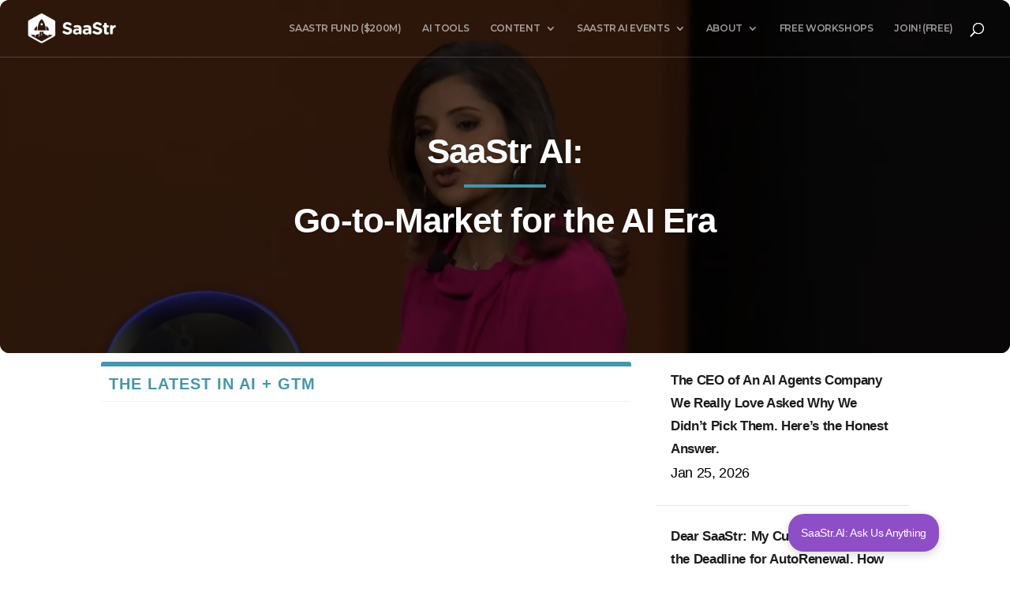

--- FILE ---
content_type: text/html; charset=UTF-8
request_url: https://www.saastr.com/wp-admin/admin-ajax.php
body_size: -97
content:
{"status":"success","message":"Stock Ticker Fatal Error: AlphaVantage.co API key has not set","symbol":"DDOG","method":"global_quote","done":true}

--- FILE ---
content_type: text/css
request_url: https://www.saastr.com/wp-content/et-cache/295405/et-core-unified-295405.min.css?ver=1769021606
body_size: 17334
content:
#main-header #et-top-navigation{padding-left:180px!important}body,h1,h2,h3,h4,h5,h6,p{font-family:-apple-system,BlinkMacSystemFont,'Segoe UI',Roboto,Oxygen,Ubuntu,Cantarell,sans-serif!important}body,h1,h2,h3,h4,h5,h6,p{font-family:-apple-system,BlinkMacSystemFont,'Segoe UI',Roboto,Oxygen,Ubuntu,Cantarell,sans-serif!important;letter-spacing:-0.02em!important}.et_pb_button{font-size:12px!important;padding:6px 12px!important;border-radius:20px!important;margin:4px!important;font-weight:400!important;text-transform:none!important}.comment-form,.comments-area,#comments,.comment-respond{display:none!important}a.rsswidget.rss-widget-feed{content:url(https://www.saastr.com/wp-includes/images/rss.png)}#main-header.et-fixed-header{background-color:rgba(27,31,45,0.95)!important}#main-header{background-color:rgba(27,31,45,0)!important}body.single #main-header{background:#1b1f2d!important}div#page-container{padding-top:0!important}#main-header.et-fixed-header ul#top-menu li.menu-item.current-menu-item:not(.poly-menu-cta) a{color:#697986!important}.et_mobile_menu span.caret:before{position:relative;top:8px;right:-5px;font-family:ETmodules;font-size:30px;font-weight:800;color:#fff;content:"3"}.et_mobile_menu span.caret.caret-up{transform:rotateX(180deg)}.et_mobile_menu span.caret{height:40px;width:40px;display:inline-block;position:absolute;top:2px;right:0;background:#2d788c}.et_mobile_menu li.menu-item{position:relative}.et_pb_scroll_top.et-pb-icon{z-index:9}#mobile_menu{min-height:100%;height:100vh}.et_mobile_menu span.caret{z-index:9}@media (max-width:980px){.et_pb_column_4_4 .ags-divi-extras-module .posts-carousel-module .carousel-item,.et_pb_column_3_4 .ags-divi-extras-module .posts-carousel-module .carousel-item,.et_pb_column_2_3 .ags-divi-extras-module .posts-carousel-module .carousel-item{padding-left:10px;padding-right:10px}.et_header_style_split .mobile_menu_bar,.et_header_style_left .mobile_menu_bar{z-index:initial}}.et_mobile_menu li.menu-item.menu-item-has-children>a{margin-right:40px}body #page-container .et_pb_cta_2.et_pb_promo .et_pb_promo_button.et_pb_button:hover{color:#fff!important}.saastr-blog-post .entry-content p{padding-bottom:15px!important}.video-container{position:relative;padding-bottom:56.25%;padding-top:30px;height:0;overflow:hidden}.video-container iframe,.video-container object,.video-container embed{position:absolute;top:0;left:0;width:100%;height:100%}.entry-content img,.entry-content iframe,.entry-content object,.entry-content embed{max-width:100%}.et_hover_enabled{position:relative;z-index:1}h1{font-size:40px!important;line-height:54px!important}h1{font-size:28px;line-height:40px}h3{font-size:24px!important;line-height:34px!important}p{color:#000!important}.footer-row-bg{background-color:#1b1f2d!important}.saastr-parallax-headers{padding-top:9%!important;padding-bottom:11%!important}.saastr-parallax-headers-academy{padding-top:7%!important;padding-bottom:9%!important}.poly .entry-title{line-height:1.4em}@media (max-width:479px){.poly .entry-title{line-height:1.3em;font-size:18px}.poly .post-content{line-height:1.6em!important;font-size:13px!important;margin-top:10px}}.poly_vertical_align{display:flex;flex-direction:column;justify-content:center}.poly_cubes_bg{background-color:#ffffff;background-image:url(images/cubes.png);background-size:initial}.et-fixed-header#main-header .container{-webkit-box-shadow:0 0 30px rgba(7,51,84,0.17)!important;-moz-box-shadow:0 0 30px rgba(7,51,84,0.17)!important;box-shadow:0 0 30px rgba(7,51,84,0.17)!important}.et-fixed-header#main-header{border-bottom:none!important}.poly a.more-link{font-size:14px;color:#71818c!important;font-weight:600;text-transform:uppercase;margin-top:10px;float:none;display:inline-block;padding:8px 16px;border-radius:60px;background-color:#f7f9fb;border:2px solid #e9eff5}.poly a.more-link:hover{color:#20292f}@media only screen and (min-width:980px){.poly .et_pb_column .et_pb_blog_grid .et_pb_salvattore_content[data-columns]::before{content:'2 .column.size-1of2'!important}.poly .et_pb_column .column.size-1of2{width:47%!important;margin-right:6%}}@media only screen and (max-width:980px){.poly .et_pb_column .et_pb_blog_grid .et_pb_salvattore_content[data-columns]::before{content:'2 .column.size-1of2'!important}.poly .et_pb_column .column.size-1of2{width:100%!important;margin-right:0%}}.poly .et_pb_post:hover img{-ms-transform:scale(1.00)!important;-webkit-transform:scale(1.00)!important;transform:scale(1.00)!important;-webkit-transition:all 400ms ease;-moz-transition:all 400ms ease;-ms-transition:all 400ms ease;-o-transition:all 400ms ease;transition:all 400ms ease}.poly .et_pb_post img{-webkit-transition:all 400ms ease;-moz-transition:all 400ms ease;-ms-transition:all 400ms ease;-o-transition:all 400ms ease;transition:all 400ms ease;-ms-transform:scale(1.05);-webkit-transform:scale(1.05);transform:scale(1.05);-webkit-transform-origin:bottom;-moz-transform-origin:bottom;-ms-transform-origin:bottom;-o-transform-origin:bottom;transform-origin:bottom}@media only screen and (max-width:1400px){.bg_img_right{background-position:right!important}.bg_img_left{background-position:left!important}}.poly_gallery .et_pb_image{display:block;line-height:0;margin:3px!important}.poly_gallery .et_pb_image:hover{display:block;line-height:0;margin:3px!important}.poly_pricing .et_pb_pricing_content{padding:50px}.poly_pricing .et_pb_pricing_table{float:left;margin:20px -1px!important;padding-bottom:30px;border:none;border-radius:10px;-webkit-border-radius:10px;-moz-border-radius:10px;text-align:center;width:102%;-webkit-box-shadow:0 0 20px rgba(0,0,0,.05);-moz-box-shadow:0 0 20px rgba(0,0,0,.05);box-shadow:0 0 20px rgba(0,0,0,.05);transition:all .4s ease-in-out}.poly_pricing .et_pb_pricing_table:hover{box-shadow:0px 10px 60px rgba(0,0,0,0.2);-moz-box-shadow:0px 10px 60px rgba(0,0,0,0.2);-webkit-box-shadow:0px 10px 60px rgba(0,0,0,0.2);transform:translate3d(0px,-10px,0px);transition:all .4s ease-in-out}.poly_pricing .et_pb_featured_table:hover{box-shadow:0px 20px 150px rgba(0,0,0,0.20)!Important;-moz-box-shadow:0px 20px 150px rgba(0,0,0,0.20)!Important;-webkit-box-shadow:0px 20px 150px rgba(0,0,0,0.20)!Important;transform:translate3d(0px,-10px,0px);transition:all .4s ease-in-out}.poly_pricing .et_pb_pricing_heading{border-radius:10px 10px 0 0;-moz-border-radius:10px 10px 0 0;-webkit-border-radius:10px 10px 0 0;margin-bottom:30px;padding:30px 0}.poly_pricing .et_pb_pricing_content_top{padding-bottom:10px;border-bottom:none}.poly_pricing .et_pb_pricing li span:before{position:absolute;top:4px;left:-18px;border:none;content:"\f00c";font:normal normal normal 14px/1 FontAwesome;color:#33cc82!important}.poly_pricing .et_pb_pricing li.et_pb_not_available span:before{position:absolute;top:4px;left:-18px;border:none;content:"\f00d";font:normal normal normal 14px/1 FontAwesome;color:#ccc!important}.poly_pricing .et_pb_featured_table{margin-top:0px!important;padding-bottom:60px!important;background-color:#fff;-webkit-box-shadow:0 20px 150px rgba(19,47,34,0.15);-moz-box-shadow:0 20px 150px rgba(19,47,34,0.15);box-shadow:0 20px 150px rgba(19,47,34,0.15);}.poly_steps{display:inline-block;position:relative;padding:15px}.poly_steps:after{content:'';display:block;position:absolute;left:100%;top:30%;width:0;height:0;border-top:20px solid transparent;border-right:20px solid transparent;border-bottom:20px solid transparent;border-left:20px solid #34cc81;z-index:1}.footer-stripe-wrapper.sticky{height:88px}body #main-header ul#top-menu li.menu-item:not(.poly-menu-cta) ul.sub-menu .current-menu-item a{color:#4496ab!important}#top-menu li ul.sub-menu li:last-child a{border-bottom:none!important}#top-menu li ul.sub-menu{padding:20px 0 10px!important}.et_pb_scroll_top.et-pb-icon{bottom:100px;padding:10px;-webkit-border-top-left-radius:20px;-moz-border-radius-topleft:20px;border-top-left-radius:20px;-webkit-border-bottom-left-radius:20px;-moz-border-radius-bottomleft:20px;border-bottom-left-radius:20px;background:rgba(27,31,45,.2);font-size:30px;-webkit-transition:all 0.4s ease-in-out;-moz-transition:all 0.4s ease-in-out;transition:all 0.4s ease-in-out}.et_pb_scroll_top.et-pb-icon:hover{background:rgba(27,31,45,1);-webkit-transition:all 0.4s ease-in-out;-moz-transition:all 0.4s ease-in-out;transition:all 0.4s ease-in-out}.poly_testimonial{border-radius:10px;box-shadow:0 10px 100px rgb(236,239,238);-webkit-box-shadow:0 10px 100px rgb(236,239,238);-moz-box-shadow:0 10px 100px rgb(236,239,238);-o-box-shadow:0 10px 100px rgb(236,239,238)}.et_pb_testimonial:before{position:absolute;top:4%;left:10%;background:none!important;font-size:100px;content:"\07b"}.poly_testimonial_content img,.poly_testimonial_content_dark img{float:left!important;margin:25px 30px 25px 15px!important}.poly_testimonial_content p{color:#ffffff!important}.poly_testimonial_content_dark p{color:#333333!important}.poly_testimonial_slider{background:none!important}.poly_testimonial_slider .et_pb_slide_description{text-shadow:none}.poly_testimonial_slider .et_pb_slider:hover .et-pb-arrow-prev,.et_mobile_device .et-pb-arrow-prev{left:55px;opacity:.5;background-color:rgba(255,255,255,.15);color:#33cc82!important;border:solid 1px #33cc82;transform:scale(1);-webkit-transition:all 0.6s ease-in-out;-moz-transition:all 0.6s ease-in-out;transition:all 0.6s ease-in-out}.poly_testimonial_slider .et_pb_slider:hover .et-pb-arrow-next,.et_mobile_device .et-pb-arrow-next{right:55px;opacity:.5;background-color:rgba(255,255,255,.15);color:#33cc82!important;border:solid 1px #33cc82;transform:scale(1);-webkit-transition:all 0.6s ease-in-out;-moz-transition:all 0.6s ease-in-out;transition:all 0.6s ease-in-out}.poly_testimonial_slider .et-pb-arrow-prev:hover,.poly_testimonial_slider .et-pb-arrow-next:hover{opacity:1!important;text-decoration:none;color:#fff!important;border:solid 1px #5cd69b!important;background-color:rgba(255,255,255,.15)!important;-webkit-transition:all 0.3s ease-in-out!important;-moz-transition:all 0.3s ease-in-out!important;transition:all 0.3s ease-in-out!important;transform:scale(1.1)!important;-webkit-transform:scale(1.1)!important}.poly_testimonial_slider .et-pb-controllers a{display:inline-block;width:70px;height:3px;margin-right:10px;padding:0;background-color:rgb(205,205,205);text-indent:-9999px}.poly_testimonial_slider .et-pb-controllers .et-pb-active-control{background-color:#34cc82!important}@media (max-width:767px){.poly_testimonial_slider .et-pb-arrow-next,.poly_testimonial_slider .et-pb-arrow-prev{display:none}}.polyKenBurnsSection .et_pb_button{color:#ffffff!important}@media only screen and (min-width:767px){.polyKenBurnsHeader .et_parallax_bg{animation:PolyKenburns 45s forwards}}@keyframes PolyKenburns{0%{opacity:0;-ms-transform:scale3d(1,1,1) translate3d(0px,100px,0px);-webkit-transform:scale3d(1,1,1) translate3d(0px,100px,0px);transform:scale3d(1,1,1) translate3d(0px,100px,0px);animation-timing-function:linear}1%{opacity:1}100%{-ms-transform:scale3d(1.2,1.2,1.2) translate3d(-100px,200px,0px);-webkit-transform:scale3d(1.2,1.2,1.2) translate3d(-100px,200px,0px);transform:scale3d(1.2,1.2,1.2) translate3d(-100px,200px,0px)}}.ease{-webkit-transition:all 0.4s ease-in-out;-moz-transition:all 0.4s ease-in-out;transition:all 0.4s ease-in-out}.ease:hover{-webkit-transition:all 0.4s ease-in-out;-moz-transition:all 0.4s ease-in-out;transition:all 0.4s ease-in-out}.grow{transition:all .3s ease-in-out;border-radius:10px}.grow:hover{transform:scale(1.1);background-color:white;box-shadow:0 20px 120px rgba(0,0,0,.1)}.poly_block:hover{border-bottom:solid 4px #fff}.poly_block{border-bottom:4px solid rgba(255,255,255,.1);-webkit-background-clip:padding-box;background-clip:padding-box}.poly_block:hover .et-pb-icon{-webkit-transition:all 0.5s ease-in-out;-moz-transition:all 0.5s ease-in-out;transition:all 0.5s ease-in-out;transform:scale(1.2)}.poly_block .et-pb-icon{-webkit-transition:all 0.5s ease-in-out;-moz-transition:all 0.5s ease-in-out;transition:all 0.5s ease-in-out}.demo-subscribe-section{display:inline-block!important}.demo-subscribe-section .et_pb_newsletter{padding:20px 10px;border-radius:10px}.demo-subscribe-section .et_pb_newsletter_description{padding:0 0 20px 0;width:100%}.demo-subscribe-section .et_pb_newsletter_form{width:100%}.demo-subscribe-section .et_pb_newsletter_form p{display:inline-block}.demo-subscribe-section .et_pb_newsletter_form p input{width:275px;padding:14px 4%!important;border-bottom:solid 2px #fff!important;border-top:none;border-left:none;border-right:none;color:#fff;font-size:18px;font-weight:400;margin:0 10px}.demo-subscribe-section a.et_pb_newsletter_button:after{display:none}.demo-subscribe-section .et_pb_newsletter_form p:nth-child(3){display:none}@media only screen and (max-width:1050px){.demo-subscribe-section .et_pb_newsletter_form p input{padding:14px 20px!important;width:230px}.demo-subscribe-section .et_pb_newsletter_button{width:210px!important}}@media only screen and (max-width:970px){.demo-subscribe-section .et_pb_newsletter_form p input{padding:14px 20px!important;width:200px}.demo-subscribe-section .et_pb_newsletter_button{width:180px!important}}@media only screen and (max-width:840px){.demo-subscribe-section .et_pb_newsletter_form p input{padding:14px 20px!important;width:180px}.demo-subscribe-section .et_pb_newsletter_button{width:150px!important}}@media only screen and (max-width:600px){.demo-subscribe-section .et_pb_newsletter_form p input{padding:14px 20px!important;width:240px}.demo-subscribe-section .et_pb_newsletter_button{width:240px!important}.saastr-aboveblog-headline h3{line-height:140%!important}}.poly_sign_up_section{padding-top:80px!important}.poly_sign_up_section .et_pb_button{border-radius:4px!Important;letter-spacing:0px;font-size:16px!Important;width:200px}.poly_team .et_pb_team_member_image{max-width:450px}.poly_team{border-radius:10px;-moz-border-radius:10px;-webkit-border-radius:10px;-o-border-radius:10px}.poly_team .et_pb_team_member_description{padding:30px;text-align:-webkit-center}.poly_team .et_pb_member_position{color:#33cc82;text-transform:uppercase;font-size:13px;font-weight:600}.poly_team .et_pb_member_position:after{content:' ';display:block;width:30px;margin:5px 0 0;border:1px solid #34cc81}.poly_team:hover .et_pb_member_social_links a{color:#000;opacity:1;transform:translate(0px,-5px);-webkit-transform:translate(0px,-15px);-ms-transform:translate(0px,-15px);-webkit-transition:all 0.4s ease-in-out;-moz-transition:all 0.4s ease-in-out;transition:all 0.4s ease-in-out}.et_pb_member_social_links a{opacity:1;margin-top:20px;-webkit-transition:all 0.4s ease-in-out;-moz-transition:all 0.4s ease-in-out;transition:all 0.4s ease-in-out}.poly_team .et_pb_member_social_links a:hover{color:#34cc81}.poly_tabs .et_pb_tabs_controls li{float:none;display:inline-block;*display:inline;zoom:1}.poly_tabs .et_pb_tabs_controls{text-align:center}.poly_tabs{border:none;border-radius:10px;-webkit-border-radius:10px;-moz-border-radius:10px;box-shadow:0 20px 150px rgba(22,22,22,0.12)}.et_pb_tab{padding:30px 60px 60px}ul.et_pb_tabs_controls{background-color:#ffffff;border-radius:10px 10px 0 0;-webkit-border-radius:10px 10px 0 0;-moz-border-radius:10px 10px 0 0}.et_pb_tab_0{border-radius:10px 0 0 0;-webkit-border-radius:10px 0 0 0;-moz-border-radius:10px 0 0 0}.et_pb_tabs_controls li{border-right:none}.et_pb_all_tabs{border-top:none;background:#fff;border-radius:0 0 10px 10px}.et_pb_tabs_controls .et_pb_tab_active a{padding:10px 30px 4px}.et_pb_tabs_controls li a{color:#bfbfbf;padding:10px 30px 4px!important}.et_pb_tabs_controls li.et_pb_tab_active{bottom:0}.poly_tabs div.ds-tabs-text a:hover:before{-webkit-transform:scale3d(5,5,1);transform:scale3d(5,5,1)}.poly_tabs .et_pb_tabs_controls li:before{content:'';position:absolute;left:0;width:100%;height:3px;background:#34cc81;-webkit-transform:scale3d(0,1,1);transform:scale3d(0,1,1);-webkit-transform-origin:0% 50%;transform-origin:0% 50%;-webkit-transition:-webkit-transform 0.5s;transition:transform 0.5s;-webkit-transition-timing-function:cubic-bezier(1,0.68,0.16,0.9);transition-timing-function:cubic-bezier(1,0.68,0.16,0.9)}.poly_tabs .et_pb_tabs_controls li.et_pb_tab_active:before{-webkit-transform:scale3d(1,1,1);transform:scale3d(1,1,1)}.poly_tabs ul.et_pb_tabs_controls:after{border-top:none}@media only screen and (max-width:767px){.et_pb_tabs .et_pb_tabs_controls li{width:100%!Important}}@media (max-width:479px){.poly_tabs .et_pb_tabs_controls li{border-bottom:none}}.anima a{position:relative;text-decoration:none}.anima a:before{content:"";position:absolute;width:100%;height:1px;bottom:-1px;background-color:#fff;visibility:hidden;-webkit-transform:scaleX(0);transform:scaleX(0);-webkit-transition:all 0.3s ease-in-out 0s;transition:all 0.3s ease-in-out 0s}.anima a:hover:before{visibility:visible;-webkit-transform:scaleX(1);transform:scaleX(1)}#main-header{border-bottom:solid 1px rgba(255,255,255,.2)}li.poly-menu-cta,li.poly-menu-cta:hover{-webkit-transition:all 0.3s ease-in-out 0s;transition:all 0.3s ease-in-out 0s}.headline:after{content:' ';display:block;width:100px;margin:20px 0;border:2px solid #34cc81}.headline_center:after{content:' ';display:block;width:100px;border:2px solid #34cc81;margin:15px auto}#polygon .percent:after{content:' ';display:block;width:80px;border:2px solid #34cc81;margin:15px auto}.et_pb_toggle_open .et_pb_toggle_title:before{font-family:'ETmodules';transform:rotate(180deg);content:"\33";transition:all 0.5s ease-in-out 0s}.et_pb_toggle_title:before{font-family:'ETmodules';content:"\33";font-size:2em;transition:all 0.5s ease-in-out 0s}.et_pb_toggle_open h5.et_pb_toggle_title{-webkit-transition:all 0.4s ease-in-out;-moz-transition:all 0.4s ease-in-out;transition:all 0.4s ease-in-out}.et_pb_toggle_close h5.et_pb_toggle_title{-webkit-transition:all 0.4s ease-in-out;-moz-transition:all 0.4s ease-in-out;transition:all 0.4s ease-in-out}.et_header_style_left #et-top-navigation nav>ul>li>a,.et_header_style_split #et-top-navigation nav>ul>li>a{opacity:.6;-webkit-transition:all 0.4s ease-in-out;-moz-transition:all 0.4s ease-in-out;transition:all 0.4s ease-in-out;font-weight:600!important}.et_header_style_left #et-top-navigation nav>ul>li>a:hover,.et_header_style_split #et-top-navigation nav>ul>li>a:hover{opacity:1;-webkit-transition:all 0.4s ease-in-out;-moz-transition:all 0.4s ease-in-out;transition:all 0.4s ease-in-out}#top-menu li.current-menu-ancestor>a,#top-menu li.current-menu-item>a,.et_color_scheme_red #top-menu li.current-menu-ancestor>a,.et_color_scheme_red #top-menu li.current-menu-item>a,.et_color_scheme_pink #top-menu li.current-menu-ancestor>a,.et_color_scheme_pink #top-menu li.current-menu-item>a,.et_color_scheme_orange #top-menu li.current-menu-ancestor>a,.et_color_scheme_orange #top-menu li.current-menu-item>a,.et_color_scheme_green #top-menu li.current-menu-ancestor>a,.et_color_scheme_green #top-menu li.current-menu-item>a{opacity:1!important}.poly-menu-cta{border:1px solid white;border-radius:100px;max-height:40px;padding:12px 20px!important;margin-top:-12px}.poly-menu-cta a{opacity:1!important}.et-fixed-header .poly-menu-cta{max-height:40px;padding:12px 20px!important;margin-top:-12px}.et_pb_button{padding:0.8em 2em}.et_pb_button:hover{padding:0.8em 2.4em!important;border:2px solid transparent}.et_pb_button:before,.et_pb_button:after{opacity:0;-webkit-transition:all 0.5s;-moz-transition:all 0.5s;transition:all 0.5s}.poly_slider .et_pb_slider:hover .et-pb-arrow-next,.poly_slider .et_mobile_device .et-pb-arrow-next{right:22px;opacity:.6;background-color:rgba(255,255,255,.15);color:white!important;border:solid 1px transparent;transform:scale(1);-webkit-transition:all 0.6s ease-in-out;-moz-transition:all 0.6s ease-in-out;transition:all 0.6s ease-in-out}.poly_slider .et_pb_slider:hover .et-pb-arrow-prev,.poly_slider .et_mobile_device .et-pb-arrow-prev{left:22px;opacity:.6;background-color:rgba(255,255,255,.15);color:white!important;border:solid 1px transparent;transform:scale(1);-webkit-transition:all 0.6s ease-in-out;-moz-transition:all 0.6s ease-in-out;transition:all 0.6s ease-in-out}.poly_slider .et-pb-arrow-prev:hover,.poly_slider .et-pb-arrow-next:hover{text-decoration:none;border:solid 1px #fff!important;background-color:rgba(255,255,255,0)!important;-webkit-transition:all 0.6s ease-in-out;-moz-transition:all 0.6s ease-in-out;transition:all 0.6s ease-in-out}.poly_slider .et-pb-arrow-prev{left:-100px;border:solid 1px transparent;transform:scale(0.6);-webkit-transition:all 0.6s ease-in-out;-moz-transition:all 0.6s ease-in-out;transition:all 0.6s ease-in-out}.poly_slider .et-pb-arrow-next{right:-100px;border:solid 1px transparent;transform:scale(0.6);-webkit-transition:all 0.6s ease-in-out;-moz-transition:all 0.6s ease-in-out;transition:all 0.6s ease-in-out}.poly_slider .et-pb-active-slide .et_pb_slide_description{animation-name:gridFadeIn}.poly_slider .slider-img{display:block;margin-top:30px}.poly_slider .et-pb-controllers a{display:inline-block;width:70px;height:3px;margin-right:10px;padding:0;background-color:rgba(255,255,255,0.5);text-indent:-9999px}#cover-section .et_pb_slider .et_pb_slide{-webkit-animation:scale-up 1s forwards cubic-bezier(0.7,0,0.3,1);animation:scale-up 1s forwards cubic-bezier(0.7,0,0.3,1)}#cover-section .et_pb_slider .et_pb_slide.et-pb-active-slide{-webkit-animation:scale-up-down 2s forwards cubic-bezier(0.7,0,0.3,1);animation:scale-up-down 2s forwards cubic-bezier(0.7,0,0.3,1)}@-webkit-keyframes scale-up{from{-webkit-transform:scale(1.0)}to{-webkit-transform:scale(1.4)}}@keyframes scale-up{from{transform:scale(1.0)}to{transform:scale(1.4)}}@-webkit-keyframes scale-up-down{from{-webkit-transform:scale(1.2)}to{-webkit-transform:scale(1.0)}}@keyframes scale-up-down{from{transform:scale(1.2)}to{transform:scale(1.0)}}#mobile_menu{display:block!important;min-height:100vh;top:0;border-top:none;padding-top:80px;z-index:9998}.mobile_nav.closed #mobile_menu{transform:rotateY(90deg);-webkit-transform:rotateY(90deg);transform-origin:right;-webkit-transform-origin:right;background:#fff;transition:.8s ease-in-out!important}.mobile_nav.opened #mobile_menu{transform:rotateY(0deg);-webkit-transform:rotateY(0deg);transform-origin:right;-webkit-transform-origin:right;background:#33cc82;transition:.8s ease-in-out}.mobile_nav.opened .mobile_menu_bar:before{content:"\4d";color:#fff}.et_mobile_menu li a{color:#fff}@media(max-width:980px){.et_header_style_split .mobile_menu_bar,.et_header_style_left .mobile_menu_bar{z-index:9999}#main-header .container.clearfix.et_menu_container{width:100%}.logo_container{padding-left:30px}#et-top-navigation{padding-right:30px}}@media(min-width:341px){#mobile_menu{width:340px;margin-left:calc(100% - 340px)}}@media(max-width:340px){#mobile_menu{width:100%;margin-left:0}}@font-face{font-family:'et-line';src:url('fonts/et-line.eot');src:url('fonts/et-line.eot?#iefix') format('embedded-opentype'),url('fonts/et-line.woff') format('woff'),url('fonts/et-line.ttf') format('truetype'),url('fonts/et-line.svg#et-line') format('svg');font-weight:normal;font-style:normal}[data-icon]:before{font-family:'et-line';content:attr(data-icon);speak:none;font-weight:normal;font-variant:normal;text-transform:none;line-height:1;-webkit-font-smoothing:antialiased;-moz-osx-font-smoothing:grayscale;display:inline-block}.icon-mobile,.icon-laptop,.icon-desktop,.icon-tablet,.icon-phone,.icon-document,.icon-documents,.icon-search,.icon-clipboard,.icon-newspaper,.icon-notebook,.icon-book-open,.icon-browser,.icon-calendar,.icon-presentation,.icon-picture,.icon-pictures,.icon-video,.icon-camera,.icon-printer,.icon-toolbox,.icon-briefcase,.icon-wallet,.icon-gift,.icon-bargraph,.icon-grid,.icon-expand,.icon-focus,.icon-edit,.icon-adjustments,.icon-ribbon,.icon-hourglass,.icon-lock,.icon-megaphone,.icon-shield,.icon-trophy,.icon-flag,.icon-map,.icon-puzzle,.icon-basket,.icon-envelope,.icon-streetsign,.icon-telescope,.icon-gears,.icon-key,.icon-paperclip,.icon-attachment,.icon-pricetags,.icon-lightbulb,.icon-layers,.icon-pencil,.icon-tools,.icon-tools-2,.icon-scissors,.icon-paintbrush,.icon-magnifying-glass,.icon-circle-compass,.icon-linegraph,.icon-mic,.icon-strategy,.icon-beaker,.icon-caution,.icon-recycle,.icon-anchor,.icon-profile-male,.icon-profile-female,.icon-bike,.icon-wine,.icon-hotairballoon,.icon-globe,.icon-genius,.icon-map-pin,.icon-dial,.icon-chat,.icon-heart,.icon-cloud,.icon-upload,.icon-download,.icon-target,.icon-hazardous,.icon-piechart,.icon-speedometer,.icon-global,.icon-compass,.icon-lifesaver,.icon-clock,.icon-aperture,.icon-quote,.icon-scope,.icon-alarmclock,.icon-refresh,.icon-happy,.icon-sad,.icon-facebook,.icon-twitter,.icon-googleplus,.icon-rss,.icon-tumblr,.icon-linkedin,.icon-dribbble{font-family:'et-line';speak:none;font-style:normal;font-weight:normal;font-variant:normal;text-transform:none;line-height:1;-webkit-font-smoothing:antialiased;-moz-osx-font-smoothing:grayscale;display:inline-block}.icon-mobile:before{content:"\e000"}.icon-laptop:before{content:"\e001"}.icon-desktop:before{content:"\e002"}.icon-tablet:before{content:"\e003"}.icon-phone:before{content:"\e004"}.icon-document:before{content:"\e005"}.icon-documents:before{content:"\e006"}.icon-search:before{content:"\e007"}.icon-clipboard:before{content:"\e008"}.icon-newspaper:before{content:"\e009"}.icon-notebook:before{content:"\e00a"}.icon-book-open:before{content:"\e00b"}.icon-browser:before{content:"\e00c"}.icon-calendar:before{content:"\e00d"}.icon-presentation:before{content:"\e00e"}.icon-picture:before{content:"\e00f"}.icon-pictures:before{content:"\e010"}.icon-video:before{content:"\e011"}.icon-camera:before{content:"\e012"}.icon-printer:before{content:"\e013"}.icon-toolbox:before{content:"\e014"}.icon-briefcase:before{content:"\e015"}.icon-wallet:before{content:"\e016"}.icon-gift:before{content:"\e017"}.icon-bargraph:before{content:"\e018"}.icon-grid:before{content:"\e019"}.icon-expand:before{content:"\e01a"}.icon-focus:before{content:"\e01b"}.icon-edit:before{content:"\e01c"}.icon-adjustments:before{content:"\e01d"}.icon-ribbon:before{content:"\e01e"}.icon-hourglass:before{content:"\e01f"}.icon-lock:before{content:"\e020"}.icon-megaphone:before{content:"\e021"}.icon-shield:before{content:"\e022"}.icon-trophy:before{content:"\e023"}.icon-flag:before{content:"\e024"}.icon-map:before{content:"\e025"}.icon-puzzle:before{content:"\e026"}.icon-basket:before{content:"\e027"}.icon-envelope:before{content:"\e028"}.icon-streetsign:before{content:"\e029"}.icon-telescope:before{content:"\e02a"}.icon-gears:before{content:"\e02b"}.icon-key:before{content:"\e02c"}.icon-paperclip:before{content:"\e02d"}.icon-attachment:before{content:"\e02e"}.icon-pricetags:before{content:"\e02f"}.icon-lightbulb:before{content:"\e030"}.icon-layers:before{content:"\e031"}.icon-pencil:before{content:"\e032"}.icon-tools:before{content:"\e033"}.icon-tools-2:before{content:"\e034"}.icon-scissors:before{content:"\e035"}.icon-paintbrush:before{content:"\e036"}.icon-magnifying-glass:before{content:"\e037"}.icon-circle-compass:before{content:"\e038"}.icon-linegraph:before{content:"\e039"}.icon-mic:before{content:"\e03a"}.icon-strategy:before{content:"\e03b"}.icon-beaker:before{content:"\e03c"}.icon-caution:before{content:"\e03d"}.icon-recycle:before{content:"\e03e"}.icon-anchor:before{content:"\e03f"}.icon-profile-male:before{content:"\e040"}.icon-profile-female:before{content:"\e041"}.icon-bike:before{content:"\e042"}.icon-wine:before{content:"\e043"}.icon-hotairballoon:before{content:"\e044"}.icon-globe:before{content:"\e045"}.icon-genius:before{content:"\e046"}.icon-map-pin:before{content:"\e047"}.icon-dial:before{content:"\e048"}.icon-chat:before{content:"\e049"}.icon-heart:before{content:"\e04a"}.icon-cloud:before{content:"\e04b"}.icon-upload:before{content:"\e04c"}.icon-download:before{content:"\e04d"}.icon-target:before{content:"\e04e"}.icon-hazardous:before{content:"\e04f"}.icon-piechart:before{content:"\e050"}.icon-speedometer:before{content:"\e051"}.icon-global:before{content:"\e052"}.icon-compass:before{content:"\e053"}.icon-lifesaver:before{content:"\e054"}.icon-clock:before{content:"\e055"}.icon-aperture:before{content:"\e056"}.icon-quote:before{content:"\e057"}.icon-scope:before{content:"\e058"}.icon-alarmclock:before{content:"\e059"}.icon-refresh:before{content:"\e05a"}.icon-happy:before{content:"\e05b"}.icon-sad:before{content:"\e05c"}.icon-facebook:before{content:"\e05d"}.icon-twitter:before{content:"\e05e"}.icon-googleplus:before{content:"\e05f"}.icon-rss:before{content:"\e060"}.icon-tumblr:before{content:"\e061"}.icon-linkedin:before{content:"\e062"}.icon-dribbble:before{content:"\e063"}.big-icon-white{font-size:70px;color:#fff;margin-bottom:30px}.big-icon-green{font-size:70px;color:#34cc81;margin-bottom:30px}.big-icon-pink{font-size:70px;color:#e34373!important;margin-bottom:30px}.big-icon-purple{font-size:70px;color:#70428a!important;margin-bottom:30px}.big-icon-green2{font-size:70px;color:#80d697!important;margin-bottom:30px}.big-icon-yellow{font-size:70px;color:#d2d250!important;margin-bottom:30px}.big-icon-orange{font-size:70px;color:#ed7a43!important;margin-bottom:30px}.medium-icon-green{font-size:50px;color:#34cc81;margin:10px 0}.white-icon{font-size:55px;color:#fff;float:left;width:80px;margin-right:10px}.white-icon-center{font-size:40px;color:#fff;margin-right:10px;margin-bottom:20px}.big-icon-tab{display:inline-block;padding:20px;font-size:200px;color:#e1e6ec;margin-top:25px;margin-bottom:30px;margin-right:40px;float:left}.green-icon{font-size:40px;color:#34cc81;float:left;margin-right:10px}.white-icon-small{font-size:40px;color:#fff;float:left;margin-right:10px}@media screen and (max-width:782px){.big-icon-tab{display:inline-block;padding:20px;font-size:100px;color:#e1e6ec;margin-top:25px;margin-bottom:30px;margin:auto;float:none;width:100%}}.white-blurb{display:inline-flex;align-items:center;padding:20px!important;border-radius:6px;width:100%}.white-blurb:hover{background:rgba(255,255,255,.1)}.white-blurb a{color:#fff!important}.blurb_1 img,.blurb_3 img,.poly_team img{-webkit-transition:all .5s ease;-moz-transition:all .5s ease;-ms-transition:all .5s ease;-o-transition:all .5s ease;transition:all .5s ease;-ms-transform:scale(1.05);-webkit-transform:scale(1.05);transform:scale(1.05);-webkit-transform-origin:bottom;-moz-transform-origin:bottom;-ms-transform-origin:bottom;-o-transform-origin:bottom;transform-origin:bottom;border-radius:10px 10px 0 0;-webkit-border-radius:10px 10px 0 0;-moz-border-radius:10px 10px 0 0}.blurb_1,.blurb_2,.blurb_3 .et_pb_blurb_container,.blurb_4,.blurb_5,.blurb_6,.poly_team,.poly .et_pb_post{border:none!important;border-radius:10px;-moz-border-radius:10px;-webkit-border-radius:10px;-o-border-radius:10px;overflow:hidden;width:100%;position:relative;z-index:1;-webkit-transition:all .5s ease-in-out;-moz-transition:all .5s ease-in-out;-ms-transition:all .5s ease-in-out;-o-transition:all .5s ease-in-out;box-shadow:0 0px 60px 0 rgba(71,74,182,.1);-webkit-box-shadow:0 0px 60px 0 rgba(71,74,182,.1);-moz-box-shadow:0 0px 60px 0 rgba(71,74,182,.1);-o-box-shadow:0 0px 60px 0 rgba(71,74,182,.1)}.blurb_1:hover,.blurb_2:hover,.blurb_3 .et_pb_blurb_container:hover,.blurb_4:hover,.blurb_5:hover,.blurb_6:hover,.poly_team:hover,.poly .et_pb_post:hover{box-shadow:0 20px 80px rgba(71,74,182,0.2);-webkit-box-shadow:0 20px 80px rgba(71,74,182,0.2);-moz-box-shadow:0 20px 80px rgba(71,74,182,0.2);-o-box-shadow:0 20px 80px rgba(71,74,182,0.2)}.blurb_1:hover img,.blurb_3 .et_pb_blurb_container:hover img,.poly_team:hover img{-ms-transform:scale(1.00)!important;-webkit-transform:scale(1.00)!important;transform:scale(1.00)!important;-webkit-transition:all 1000ms cubic-bezier(0.170,0.690,0.470,0.995);-moz-transition:all 1000ms cubic-bezier(0.170,0.690,0.470,0.995);-o-transition:all 1000ms cubic-bezier(0.170,0.690,0.470,0.995);transition:all 1000ms cubic-bezier(0.170,0.690,0.470,0.995)}.blurb_2 .et-pb-icon{transform:scale(0.55) translate(0px,60px);-webkit-transition:all .4s ease-in-out;-moz-transition:all .4s ease-in-out;-ms-transition:all .4s ease-in-out;-o-transition:all .4s ease-in-out;-webkit-filter:grayscale(100%);filter:grayscale(100%);opacity:1}.blurb_2:hover .et-pb-icon{transform:scale(1) translate(0px,0px);-webkit-transform:scale(1) translate(0px,0px);-webkit-transition:all .4s ease-in-out;-moz-transition:all .4s ease-in-out;-ms-transition:all .4s ease-in-out;-o-transition:all .4s ease-in-out;-webkit-filter:grayscale(0%);filter:grayscale(0%);opacity:1}.blurb_4:hover,.blurb_5:hover,.blurb_6:hover{transform:translate(0px,-6px);-webkit-transition:all .4s ease-in-out;-moz-transition:all .4s ease-in-out;-ms-transition:all .4s ease-in-out;-o-transition:all .4s ease-in-out}.blurb_2 .et-pb-icon{transform:scale(0.55) translate(0px,60px);-webkit-transition:all .4s ease-in-out;-moz-transition:all .4s ease-in-out;-ms-transition:all .4s ease-in-out;-o-transition:all .4s ease-in-out;-webkit-filter:grayscale(100%);filter:grayscale(100%);opacity:1}.blurb_2 .et_pb_blurb_content{top:-35px}.blurb_4 .ghost_button{background-color:rgba(255,255,255,0)!important;border:solid 1px transparent!important;margin-top:20px!important;color:#fff;display:block;padding:0.8em}.blurb_4:hover .ghost_button{background-color:rgba(255,255,255,0)!important;border:solid 1px #fff!important;margin-top:20px!important;color:#fff;width:100%!important}.blurb_5 .ghost_button-1{background-color:rgba(255,255,255,0)!important;border:solid 1px #34cc81!important;margin-top:20px!important;color:#34cc81;display:block;padding:0.8em}.blurb_5:hover .ghost_button-1{background-color:#34cc81!important;border:solid 1px #34cc81!important;margin-top:20px!important;color:#fff;width:100%!important}.blurb_link{display:block;margin-top:20px;text-transform:uppercase;font-weight:700;letter-spacing:0;-webkit-transition:all .4s ease-in-out;-moz-transition:all .4s ease-in-out;-ms-transition:all .4s ease-in-out;-o-transition:all .4s ease-in-out}.blurb_link:hover{letter-spacing:1px;-webkit-transition:all .4s ease-in-out;-moz-transition:all .4s ease-in-out;-ms-transition:all .4s ease-in-out;-o-transition:all .4s ease-in-out}@-webkit-keyframes blurb-ripple-out{100%{top:-12px;right:-12px;bottom:-12px;left:-12px;opacity:0}}@keyframes blurb-ripple-out{100%{top:-12px;right:-12px;bottom:-12px;left:-12px;opacity:0}}.blurb-ripple-out .et-pb-icon{display:inline-block;vertical-align:middle;-webkit-transform:perspective(1px) translateZ(0);transform:perspective(1px) translateZ(0);box-shadow:0 0 1px transparent;position:relative}.blurb-ripple-out .et-pb-icon:before{content:'';position:absolute;border:#00cc69 solid 6px;border-radius:50%;top:0;right:0;bottom:0;left:0;-webkit-animation-duration:1s;animation-duration:1s}.blurb-ripple-out:hover .et-pb-icon:before,.blurb-ripple-out:focus .et-pb-icon:before,.blurb-ripple-out:active .et-pb-icon:before{-webkit-animation-name:blurb-ripple-out;animation-name:blurb-ripple-out}#footer-info{text-align:center;float:none}#footer-bottom .et-social-icons{float:none;margin:20px 20px 0;text-align:center}#footer-bottom .et-social-icons li{display:inline-block;margin-left:10px;width:50px;height:50px}.et-social-instagram{display:none!important}#footer-bottom .et-social-icon a{font-size:20px;width:30px;height:30px;vertical-align:text-top;margin-top:3px;opacity:1}#footer-bottom .et-social-icon:hover a{-webkit-animation:swing 1s ease;animation:swing 1s ease;-webkit-animation-iteration-count:1;animation-iteration-count:1}#footer-bottom .container{max-width:100%}@media (max-width:479px){.et-social-icons{float:none}.et-social-icons li{width:40px;height:40px}#footer-bottom .et-social-icon a{font-size:15px;width:28px}}#popup-booking-form{display:none}#polygon-particles-js canvas{left:0;position:absolute;top:0;z-index:-1}#polygon-particles-js{position:relative;left:0;top:0;z-index:99}#fixed-header-logo{display:none}.et-fixed-header #logo{display:none}.et-fixed-header #fixed-header-logo{display:inline-block;float:none;margin-bottom:0;max-height:54%;transform:translate3d(0px,0px,0px);transition:all 0.4s ease-in-out 0s;vertical-align:middle}@media (max-width:400px){.et-fixed-header #fixed-header-logo{max-width:50%}}.polygon_form .et_pb_contact p input,.polygon_form .et_pb_contact p textarea{width:100%;padding:16px;border:none;-webkit-border-radius:0;-moz-border-radius:0;border-radius:0;color:#999;background-color:#fff;border-bottom:1px solid #efeded;font-size:14px}.et_pb_map_container{filter:url("data:image/svg+xml;utf8,#grayscale");filter:grayscale(100%);-moz-filter:grayscale(100%);-ms-filter:grayscale(100%);-o-filter:grayscale(100%);filter:gray;-webkit-filter:grayscale(100%)}.et_pb_map{height:750px}.portfolio_polygon_grid .et_pb_portfolio_item{position:relative}.portfolio_polygon_grid{display:block}.portfolio_polygon_grid .et_pb_portfolio_item h2{position:absolute;text-align:center;top:40%;-ms-transform:scale(0);-webkit-transform:scale(0);transform:scale(0);-webkit-transition:all 0.6s ease-in-out 0s;-moz-transition:all 0.6s ease-in-out 0s;-ms-transition:all 0.6s ease-in-out 0s;-o-transition:all 0.6s ease-in-out 0s;transition:all 0.6s ease-in-out 0s;width:100%}.portfolio_polygon_grid .et_pb_portfolio_item:hover h2{top:40%;z-index:3;-ms-transform:scale(1);-webkit-transform:scale(1);transform:scale(1);-webkit-transition:all 0.6s ease-in-out 0s;-moz-transition:all 0.6s ease-in-out 0s;-ms-transition:all 0.6s ease-in-out 0s;-o-transition:all 0.6s ease-in-out 0s;transition:all 0.6s ease-in-out 0s}.portfolio_polygon_grid .et_pb_portfolio_item .post-meta{position:absolute;text-align:center;top:50%;-ms-transform:scale(0);-webkit-transform:scale(0);transform:scale(0);-webkit-transition:all 0.6s ease-in-out 0s;-moz-transition:all 0.6s ease-in-out 0s;-ms-transition:all 0.6s ease-in-out 0s;-o-transition:all 0.6s ease-in-out 0s;transition:all 0.6s ease-in-out 0s;width:100%}.portfolio_polygon_grid .et_pb_portfolio_item:hover .post-meta{position:absolute;text-align:center;top:50%;z-index:3;-ms-transform:scale(1);-webkit-transform:scale(1);transform:scale(1);-webkit-transition:all 0.6s ease-in-out 0s;-moz-transition:all 0.6s ease-in-out 0s;-ms-transition:all 0.6s ease-in-out 0s;-o-transition:all 0.6s ease-in-out 0s;transition:all 0.6s ease-in-out 0s}.et_pb_divider_polygone:before{border-top:2px solid #FFFFFF;height:1px;position:absolute;width:100%;left:0;-webkit-transition:all 0.6s ease-in-out 0s;-moz-transition:all 0.6s ease-in-out 0s;-ms-transition:all 0.6s ease-in-out 0s;-o-transition:all 0.6s ease-in-out 0s;transition:all 0.6s ease-in-out 0s}.et_pb_divider_polygone{width:20%;position:absolute;z-index:-1;-ms-transform:scale(0);-webkit-transform:scale(0);transform:scale(0);-webkit-transition:all 0.6s ease-in-out 0s;-moz-transition:all 0.6s ease-in-out 0s;-ms-transition:all 0.6s ease-in-out 0s;-o-transition:all 0.6s ease-in-out 0s;transition:all 0.6s ease-in-out 0s;left:40%}.portfolio_polygon_grid .et_pb_portfolio_item:hover .et_pb_divider_polygone{z-index:3;-ms-transform:scale(1);-webkit-transform:scale(1);transform:scale(1);bottom:0;text-align:center;right:50%;-webkit-transition:all 0.6s ease-in-out 0s;-moz-transition:all 0.6s ease-in-out 0s;-ms-transition:all 0.6s ease-in-out 0s;-o-transition:all 0.6s ease-in-out 0s;transition:all 0.6s ease-in-out 0s}.portfolio_polygon_grid .et_pb_portfolio_item .et_pb_divider_polygone{bottom:0;right:50%;text-align:center;-ms-transform:scale(0);-webkit-transform:scale(0);transform:scale(0);-webkit-transition:all 0.6s ease-in-out 0s;-moz-transition:all 0.6s ease-in-out 0s;-ms-transition:all 0.6s ease-in-out 0s;-o-transition:all 0.6s ease-in-out 0s;transition:all 0.6s ease-in-out 0s;z-index:3}.portfolio_polygon_grid .et_overlay:before{top:90%;-ms-transform:scale(0);-webkit-transform:scale(0);transform:scale(0)}.portfolio_polygon_grid .et_pb_portfolio_item .et_portfolio_image{overflow:hidden}.portfolio_polygon_grid .et_pb_portfolio_item:hover .et_overlay,.portfolio_polygon_grid .et_pb_portfolio_item h2:hover .et_overlay,.portfolio_polygon_grid .et_pb_portfolio_item post-meta:hover .et_overlay{opacity:1;z-index:2;-ms-transform:scale(1);-webkit-transform:scale(1);transform:scale(1);-webkit-transition:all 0.9s ease-in-out 0s;-moz-transition:all 0.9s ease-in-out 0s;-ms-transition:all 0.9s ease-in-out 0s;-o-transition:all 0.9s ease-in-out 0s;transition:all 0.9s ease-in-out 0s}.portfolio_polygon_grid .et_overlay:hover:before,.portfolio_polygon_grid .et_pb_portfolio_item .et_overlay:hover:before{top:90%;-ms-transform:scale(1);-webkit-transform:scale(1);transform:scale(1);-webkit-transition:all 0.6s ease-in-out 0s;-moz-transition:all 0.6s ease-in-out 0s;-ms-transition:all 0.6s ease-in-out 0s;-o-transition:all 0.6s ease-in-out 0s;transition:all 0.6s ease-in-out 0s}.portfolio_polygon_grid .et_overlay:before{display:none}.portfolio_polygon_grid .et_overlay{opacity:0;z-index:2;-webkit-transition:all 0.9s ease-in-out 0s;-moz-transition:all 0.9s ease-in-out 0s;-ms-transition:all 0.9s ease-in-out 0s;-o-transition:all 0.9s ease-in-out 0s;transition:all 0.9s ease-in-out 0s}.et_pb_column_4_4 .portfolio_polygon_grid .et_pb_portfolio_item{clear:none!important;margin:0 34px 30px 0!important;width:31%!important}@media only screen and (min-width:981px) and (max-width:1280px){}@media only screen and (min-width:981px) and (max-width:1220px){.et_pb_column_4_4 .portfolio_polygon_grid .et_pb_portfolio_item{width:30%!important}.portfolio_polygon_grid .et_pb_portfolio_item:hover h2{top:32%;font-size:20px}.portfolio_polygon_grid .et_pb_portfolio_item:hover .post-meta{top:45%;line-height:24px;font-size:15px}}@media only screen and (min-width:768px) and (max-width:980px){.et_pb_column_4_4 .portfolio_polygon_grid .et_pb_portfolio_item,.et_pb_column .et_pb_filterable_portfolio.portfolio_polygon_grid .et_pb_portfolio_item.et_pb_grid_item:nth-child(n){clear:none!important;margin:0 4.5% 4.5% 0!important;width:45%!important}.et_pb_filterable_portfolio_grid.portfolio_polygon_grid .et_pb_portfolio_item.et_pb_grid_item.last_in_row:nth-child(n){margin-right:0!important}.portfolio_polygon_grid .et_pb_portfolio_item:hover h2{top:35%;font-size:20px}.portfolio_polygon_grid .et_pb_portfolio_item:hover .post-meta{top:50%;line-height:24px;font-size:15px}}@media only screen and (min-width:480px) and (max-width:767px){.et_pb_column_4_4 .portfolio_polygon_grid .et_pb_portfolio_item,.et_pb_column .et_pb_filterable_portfolio.portfolio_polygon_grid .et_pb_portfolio_item.et_pb_grid_item:nth-child(n){clear:none!important;margin:0 4.5% 4.5% 18%!important;width:65%!important}.portfolio_polygon_grid .et_pb_portfolio_item:hover h2{top:35%;font-size:20px}.portfolio_polygon_grid .et_pb_portfolio_item:hover .post-meta{top:50%;line-height:24px;font-size:15px}}@media only screen and (max-width:479px){.portfolio_polygon_grid .et_pb_portfolio_item:hover h2{top:40%}.portfolio_polygon_grid .et_pb_portfolio_item:hover .post-meta{top:52%}}@media only screen and (max-width:360px){.portfolio_polygon_grid .et_pb_portfolio_item:hover h2{top:30%}.portfolio_polygon_grid .et_pb_portfolio_item:hover .post-meta{top:45%}}.et_pb_filterable_portfolio .et_pb_portfolio_filters li a{padding:15px 20px;border:2px solid white;color:#afabab;background-color:#f5f5f5}@media (max-width:767px){.et_pb_column .et_pb_filterable_portfolio .et_pb_portfolio_filters li{width:100%}}.et_pb_search.polygon_search_blog input.et_pb_s{padding-left:1.7em!important;padding-left:1.7em!important;border:1px solid #e2e8e6;background-color:#fff!important;border-radius:40px!important}.polygon_search_blog .et_pb_searchform input.et_pb_searchsubmit{background:#FFFFFF none repeat scroll 0 0!important;border-color:#FFFFFF!important;width:auto;right:15px!important;top:16px!important}@media only screen and (max-width:980px){.et-fixed-header .poly-menu-cta{margin-top:15px;max-height:50px}.mobile_nav.closed #mobile_menu{display:none!important}#main-header{max-height:80px}.et-fixed-header .poly-menu-cta a,.et-fixed-header #top-menu .poly-menu-cta a{padding:0px;border-bottom:medium none;text-align:center}.et-fixed-header .poly-menu-cta a:hover,.et-fixed-header #top-menu .poly-menu-cta a:hover{background:rgba(0,0,0,0) none repeat scroll 0 0}.poly-menu-cta{margin-top:15px;max-height:50px}.poly-menu-cta a,#top-menu .poly-menu-cta a{padding:0px!important;border-bottom:medium none!important;text-align:center}.poly-menu-cta a:hover,#top-menu .poly-menu-cta a:hover{background:rgba(0,0,0,0) none repeat scroll 0 0!important}}.caldera-grid .alert{margin-bottom:0px!important}.caldera-grid .alert-success{background-color:#ffffff!important;padding:40px!important;border-radius:10px!important;-webkit-border-radius:10px!important;-moz-border-radius:10px!important;text-align:-webkit-center;font-size:18px}.caldera-img{margin-top:-70px;padding-bottom:30px}.remodal{-webkit-box-sizing:border-box;box-sizing:border-box;width:100%;margin-bottom:20px;padding:30px 40px!important;border-radius:8px!important;-webkit-transform:translate3d(0,0,0);transform:translate3d(0,0,0);color:#2b2e38;background:#fff;vertical-align:middle;box-shadow:0 0 40px rgba(0,0,0,0.24);-moz-box-shadow:0 0 40px rgba(0,0,0,0.24);-webkit-box-shadow:0 0 40px rgba(0,0,0,0.24)}.remodal-overlay{z-index:99999!important}.remodal-wrapper{position:fixed;z-index:100000!important;top:0;right:0;bottom:0;left:0;display:none;overflow:auto;text-align:center;-webkit-overflow-scrolling:touch;padding:50px 10px 0!important}.caldera-grid .col-sm-12{float:none;text-align:center}.caldera-grid .form-control{display:block;width:100%;padding:16px 12px;margin-bottom:15px;font-size:14px;color:#555;background-color:#f5f5f5!important;background-image:none;border-radius:2px!important;border:none!important}.caldera-grid .btn-default{color:#fff!important;background-color:#33CC82!important;border:1px solid #33CC82!important;width:100%;height:50px!important;font-size:18px!important;font-weight:600!important;border-radius:4px!important;-moz-border-radius:4px!important;-webkit-border-radius:4px!important;transition:all 0.6s ease 0s;-webkit-transition:all 0.6s ease 0s;-moz-transition:all 0.6s ease 0s;-o-transition:all 0.6s ease 0s}.caldera-grid .btn-default:hover,.caldera-grid .btn-default:focus,.caldera-grid .btn-default.focus,.caldera-grid .btn-default:active,.caldera-grid .btn-default.active,.open>.dropdown-toggle.caldera-grid .btn-default{color:#fff;background-color:#33CC82!important;border-color:#33CC82!important;transition:all 0.6s ease 0s;-webkit-transition:all 0.6s ease 0s;-moz-transition:all 0.6s ease 0s;-o-transition:all 0.6s ease 0s}.caldera-grid .form-control:focus{border-color:#ee474c!important;outline:0;-webkit-box-shadow:inset 0 1px 1px rgba(0,0,0,.075),0 0 15px rgba(51,204,130,0.3)!important;box-shadow:inset 0 1px 1px rgba(51,204,130,0.15),0 0 15px rgba(51,204,130,0.3)!important;background-color:white!important}#popup-contact-form{display:none}@media only screen and (max-width:680px){.remodal{max-width:100%;padding:30px 20px!important}}.form-submit input,.comment-reply-link{color:#fff!important}@media (max-width:980px){.et_mobile_menu{overflow:scroll!important}body.mobilemenuscroll{overflow:hidden!important}}.remodal-overlay{background-color:rgba(235,241,255,0.83)!important}.remodal.section_contact_popup_modal{-webkit-box-shadow:0 20px 150px rgba(12,30,42,.4)!important;-moz-box-shadow:0 20px 150px rgba(12,30,42,.4)!important;box-shadow:0 20px 150px rgba(12,30,42,.4)!important}.remodal.section_contact_popup_modal{max-width:800px;padding:0px!important}.section_contact_popup_modal .caldera-grid .row{margin-left:0;margin-right:0;overflow:hidden}.section_contact_popup_modal .col-sm-4.first_col{background:linear-gradient(rgba(32,39,53,0.88),rgba(16,28,56,0.88)),url(images/pexels-photo-247230.jpg);padding:50px 35px;border-radius:8px 0 0 8px;background-size:cover}.section_contact_popup_modal .col-sm-8.last_col{background-color:#FFFFFF;padding:50px;border-radius:0 8px 8px 0}.left_contact_form_title p{font-size:28px;font-weight:bold;color:#ffffff}.left_contact_form_address_icon{font-size:15px;color:#FFFFFF}.left_contact_form_address p{color:#6c778f;font-size:14px;font-weight:normal;line-height:24px}.left_contact_form_address{margin-top:30px}.section_contact_popup_modal .first_info_line{margin-left:5px}.left_contact_form_address span{margin-left:23px}.left_contact_form_mobile_icon{font-size:15px;color:#FFFFFF}.left_contact_form_mobile p{color:#6c778f;font-size:15px;font-weight:normal;line-height:24px}.left_contact_form_mobile{margin-top:30px}.left_contact_form_mobile span{margin-left:23px}.left_contact_form_email_icon{font-size:15px;color:#FFFFFF}.left_contact_form_email p{color:#6c778f;font-size:15px;font-weight:normal;line-height:24px}.left_contact_form_email{margin-top:30px}.left_contact_form_email span{margin-left:23px}.left_contact_form_social_links .et-pb-icon{font-size:15px;color:#FFFFFF}.left_contact_form_social_links a{margin-right:10px}.left_contact_form_social_links p{margin-top:50%}.right_contact_form_title p{font-size:28px;font-weight:bold;color:#454f64;margin-bottom:25px}.right_contact_form_title p .right_dot{color:#24d685}.section_contact_popup_modal .caldera-grid .has-error .form-control.parsley-error{margin-bottom:2px!important}.section_contact_popup_modal .caldera-grid .help-block{margin-bottom:2px!important;margin-top:2px!important}.section_contact_popup_modal .caldera-grid .form-control{padding:12px;height:auto;box-shadow:none;background:#f1f7fa!important;color:#999;border:none}.section_contact_popup_modal .caldera-grid .has-error .form-control.parsley-error{padding:12px}.section_contact_popup_modal .caldera-grid input[type=submit]{padding:10px 20px;border-radius:2px;background:#24d685;color:#FFFFFF;font-size:20px;float:right;transition:all 0.3s ease-in-out;border-radius:35px!important;width:50%}.section_contact_popup_modal .caldera-grid input[type=submit]:hover{background:rgba(0,0,0,0.05);border-color:transparent;color:#FFFFFF}.section_contact_popup_modal .caldera-grid .form-control:focus{border-color:rgb(36,213,132)!important;box-shadow:inset 0 1px 1px rgba(36,213,132,.075),0 0 8px rgba(36,213,132,.6)!important}.section_contact_popup_modal .remodal-close,.section_contact_popup_modal .remodal-close::before{z-index:99}.section_contact_popup_modal .remodal-close::before{font-size:45px;font-weight:normal;opacity:0.35;right:10px;top:10px}@media (max-width:767px){.left_contact_form_social_links p{margin-top:5%}.section_contact_popup_modal .caldera-grid input[type="submit"]{margin-bottom:5%}.section_contact_popup_modal .col-sm-4.first_col{border-radius:8px 8px 0 0}}@media (max-width:480px){.section_contact_popup_modal .caldera-grid input[type=submit]{width:100%}}.preloader{position:fixed;top:0;left:0;right:0;bottom:0;background-color:#fefefe;z-index:999999;height:100%;width:100%;overflow:hidden!important}.preloader .status{margin:-35px 0 0 -35px;position:absolute;left:50%;top:50%;background-repeat:no-repeat;background-position:center;-webkit-background-size:cover;background-size:cover}.headline_white.headline:after{border:2px solid #FFFFFF}.poly_pricing_table_row .et_pb_column:nth-child(2){z-index:9999}.et_pb_filterable_portfolio .et_pb_portofolio_pagination{border-top:none}.customize-partial-edit-shortcuts-shown .et_slide_in_menu_container{visibility:hidden!important;z-index:-1!important}.et_pb_slide_menu_active .et_slide_in_menu_container{visibility:visible!important;z-index:999999!important}.et_pb_fullscreen_menu_active .et_slide_in_menu_container{visibility:visible!important;z-index:999999!important}.poly_move_left.et_pb_column.polygon-background-col{z-index:99}#footer-info{display:none!important}.ds-vertical-align{display:flex;flex-direction:column;justify-content:center}.saastr-home-blog-rightbar .main-post{display:none}.home-header h1{font-size:44px!important;line-height:64px!important;font-weight:600!important;letter-spacing:-1px}.home-header h2,.saastr-sponsors-header h2{font-size:30px!important;line-height:42px!important;font-weight:400;font-family:Lato;padding-bottom:25px}.homepage-counter h3{padding:20px 30px;color:#666;font-size:21px!important}.homepage-counter .percent-value:after{content:' ';display:block;width:100px;border:3px solid rgba(68,150,171,.2);margin:15px auto}.saastr-home-blog-rightbar .et_pb_posts_agsdcm_0{border:none!important}.saastr-home-blog-rightbar a.post-thumbnail{width:75px!important;margin-top:8px!important}.saastr-home-blog-rightbar .posts-list li{padding:15px 20px!important}.saastr-home-blog-rightbar .posts-list li p.post-meta{display:none!important}.sub-menu{width:190px!important;border-radius:0px 0px 10px 10px}#et_mobile_nav_menu .sub-menu{display:none}#top-menu li li a{width:150px!important;padding:10px 5px!important;border-bottom:1px solid #eee!important}.menu-item-2656 a{border-bottom:none!important}#menu-item-2667 .sub-menu{left:-115px}li#menu-item-2656 a{border-bottom:none!important}.et_pb_pagebuilder_layout.single.et_full_width_page #page-container #main-footer .et_pb_row{width:100%!important}#disqus-thread{margin-top:100px!important;border-top:1px solid #f0f0f0!important}.saboxplugin-wrap{text-align:center;position:relative;border:none}.saboxplugin-gravatar{float:none!important;padding-bottom:3px!important}.saboxplugin-gravatar img{border:1px solid #4496ab;width:100px!important}.section_has_divider{}.saboxplugin-authorname{margin:0px!important;font-size:18px;color:#1c1c1c}.saboxplugin-authorname a{color:#1c1c1c}.saboxplugin-socials{width:115px;margin:0px auto}.saboxplugin-desc{margin:-3px 20px!important}.saboxplugin-wrap .saboxplugin-socials{background:none!important}.blog-content-post h3{line-height:36px;margin:20px 0px 5px 0px}.blog-content-post{padding-right:30px}.blog-post-navigation{border-top:1px solid #e6e6e6;border-bottom:1px solid #e6e6e6;padding:15px 25px;margin-top:25px}.blog-content-sidebar p{font-size:14px}.blog-content-sidebar h4{font-size:18px;line-height:30px}.blog-content-sidebar a{font-family:'Montserrat',Helvetica,Arial,Lucida,sans-serif}.et_pb_search.et_pb_bg_layout_dark input.et_pb_searchsubmit{border:none!important}.post-sidebar-sponsored{font-size:12px!important;line-height:24px!important}.post-sidebar-sponsored a{font-size:15px!important;line-height:28px!important;color:#4496ab!important;font-weight:400!important}.post-content-date{font-size:15px!important;font-weight:400!important;color:#bbb!important}.esg-dropdown-wrapper{z-index:9999!important;width:300px}.esg-filters{margin-bottom:30px!important}.ags-divi-extras-module a.article{margin-bottom:10px}.carousel-no-header .module-head{display:none}.carousel-no-header{border-top:none!important;background-color:none!important}.carousel-no-header img{border-radius:10px!important}.carousel-no-header h3{font-size:16px!important;line-height:24px!important;text-align:center!important;letter-spacing:0px!important;font-weight:600!important}.carousel-qa-no-header .module-head{display:none}.carousel-qa-no-header{border-top:none!important;background-color:rgba(255,255,255,0)!important}.carousel-qa-no-header .carousel-group{background-color:rgba(255,255,255,0)!important;background:none!important}.blog-titles-simple article{border:none!important;border-bottom:1px solid rgba(0,0,0,0.1)!important;margin-bottom:5px!important}.blog-titles-simple{position:relative;top:-20px}.blog-titles-simple article:last-child{border-bottom:none!important}.blog-titles-simple2 article{border:none!important;border-bottom:1px solid rgba(0,0,0,0.1)!important;margin-bottom:5px!important;border-radius:10px}.blog-titles-simple .entry-title{line-height:30px!important;padding-bottom:0px}.blog-titles-simple .entry-title a:hover{color:#4496ab!important}.blog-titles-simple3 article{border:none!important;border-bottom:1px solid rgba(255,255,255,0.3)!important;margin-bottom:5px!important;background:none!important}.blog-titles-simple3 article:last-child{border-bottom:none!important}.blog-qa-featured article{padding-bottom:15px!important}.blog-qa-featured h2{line-height:28px!important;font-size:17px!important}strong{font-weight:400}.db_pb_team_member_website_icon:before{content:"\f2c4"!important}.company-team-sm .et_pb_member_position{padding-bottom:15px}.jason-bio .et_pb_team_member_image{width:250px!important;height:250px!important;margin:40px auto 20px!important}.et_pb_team_member_image{width:170px!important;height:170px!important;position:relative!important;overflow:hidden!important;border-radius:50%!important;margin:25px auto 0px!important;-webkit-filter:grayscale(100%);filter:grayscale(100%);opacity:.9}.saastr-filter .et_pb_team_member_image img{position:relative!important;-webkit-filter:contrast(90%) brightness(120%) saturate(110%) grayscale(25%)!important;filter:contrast(90%) brightness(120%) saturate(110%) grayscale(25%)!important}.saastr-filter .et_pb_team_member_image img::before{content:""!important;display:block!important;height:100%!important;width:100%!important;top:0!important;left:0!important;position:absolute!important;pointer-events:none!important;mix-blend-mode:multiply!important;opacity:0.5!important;background:-webkit-radial-gradient(50% 50%,circle closest-corner,rgba(255,177,166,1) 50,rgba(52,33,52,1))!important;background:radial-gradient(50% 50%,circle closest-corner,rgba(255,177,166,1) 50,rgba(52,33,52,1))!important}body.single article.has-post-thumbnail .et_post_meta_wrapper>img:nth-of-type(1){width:100%!important;height:auto!important;max-height:300px;object-fit:cover}body #page-container #sidebar{padding-left:0px!important}.et_post_meta_wrapper img{border-radius:10px 10px 0px 0px}.entry-title{font-size:34px!important;line-height:48px!important}.autocomplete-footer-branding{opacity:.5}.saastr-blog-top{background-color:rgba(27,31,45,0.95);height:72px!important;width:100%;position:fixed;top:0px;z-index:10}.quora-link{text-align:center!important}.quora-link:before{content:"\f2c4";font-family:FontAwesome;padding-right:10px;top:-2px}.quora-link{font-weight:400}.quora-link:hover{color:#1b1f2d}.blog-published-on{padding:30px 0 30px 10px;font-size:15px;color:#a4a9b0;font-weight:600;border-bottom:1px solid #eaebed;border-top:1px solid #eaebed;margin-bottom:50px;margin-top:50px}.saastr-blog-post .entry-content img{padding:25px 10px}.saastr-blog-post .entry-content a{font-weight:400;color:#4496ab}.saastr-blog-post .post-meta{padding-bottom:22px;font-size:15px;margin-top:0px;border-bottom:1px solid #f0f0f0}.saastr-blog-post .entry-content strong,.saastr-blog-post .entry-content b{color:#333333}.saastr-blog-post .entry-content a:hover{font-weight:400;color:#1b1f2d}.saastr-blog-post .entry-content p{font-size:17px;color:#000000;padding-bottom:30px;font-weight:400!important}.saastr-blog-post .entry-content span[style]{font-weight:300!important}.saastr-blog-post ul,.saastr-blog-post ol,.et_pb_text ul,.et_pb_text ol{margin-left:50px!important;margin-top:25px!important;font-size:18px;line-height:30px!important;list-style-position:outside!important}.saastr-blog-post ul li,.saastr-blog-post ol li,.et_pb_text ul li,.et_pb_text ol li{padding-bottom:15px!important}.saastr-blog-post ul li,.et_pb_text ul li{padding-bottom:15px;list-style-type:square!important}.page .et_pb_text ol li{list-style-type:decimal!important;padding-left:10px!important}.saastr-blog-post h2,.saastr-blog-post h3,.saastr-blog-post h4{padding:25px 0px 10px;border-bottom:1px solid #f0f0f0;margin-bottom:20px;color:#333}.saastr-blog-post h2{font-size:26px;line-height:38px}.saastr-blog-post h3{font-size:21px;line-height:34px}.saastr-blog-post h4{font-size:18px;line-height:32px}.saastr-blog-post h5{font-size:16px;line-height:30px}#sidebar h4{padding:0px;margin-bottom:0px;border-bottom:none}.sidebar-bottom{padding:0px!important}.sidebar-bottom .post-sidebar-sponsored ul{margin:20px 0px 0px 0px!important;padding:0px!important;list-style:none!important;font-size:15px!important}.sidebar-bottom .post-sidebar-sponsored li{border-bottom:1px solid #f0f0f0;margin:0px 0px 10px 0px;padding:15px 5px 15px 5px}.sidebar-bottom .post-sidebar-sponsored li a:after{content:'\A';white-space:pre}.sidebar-bottom .post-sidebar-sponsored li:last-of-type{border-bottom:none}#sidebar .rp4wp_component_title a{font-size:14px!important;line-height:18px!important}#main-content .container{padding-top:130px!important}.submit,textarea,input{border-radius:10px!important}.sidebar-bottom{padding:0px!important}.sidebar-bottom img{border-radius:10px!important}.facetwp-facet-categoriestest,.facetwp-facet{position:relative;display:inline-block;margin-top:10px;width:22%!important;margin-right:1.3%!important}.saastr-loop-refresh{position:relative;display:inline-block;width:3%!important;padding:4px;margin-right:0px!important;top:-3px}.saastr-loop-refresh img{width:30px!important;-webkit-transition:-webkit-transform .4s ease-in-out;transition:transform .4s ease-in-out}.saastr-loop-refresh img:hover{filter:brightness(50%);cursor:pointer;-webkit-transform:rotate(-360deg);transform:rotate(-360deg)}.facetwp-type-fselect .fs-wrap{width:100%!important}.facetwp-facet:last-child{margin-right:0px!important}.facetwp-facet-categoriestest select{font-size:18px;display:inline-block;width:100%;cursor:pointer;padding:13px 22px;outline:0;border:0px solid #000000;border-radius:11px;background:#f6f6f6;color:#474747;appearance:none;-webkit-appearance:none;-moz-appearance:none}.facetwp-facet-categoriestest select::-ms-expand{display:none}.facetwp-facet-categoriestest select:hover,.facetwp-facet-categoriestestselect:focus{color:#000000;background:#e9e9e9}.facetwp-facet-categoriestest select:disabled{opacity:0.9;pointer-events:none}.select_arrow{position:absolute;top:19px;right:15px;pointer-events:none;border-style:solid;border-width:8px 5px 0px 5px;border-color:#7b7b7b transparent transparent transparent}.facetwp-facet-categoriestest select:hover~.select_arrow,.facetwp-facet-categoriestest select:focus~.select_arrow{border-top-color:#000000}.facetwp-facet-categoriestest select:disabled~.select_arrow{border-top-color:#CCCCCC}.fs-label-wrap{position:relative;background-color:#f7f7f7!important;border:1px solid #ddd;padding:7px 15px;cursor:default;font-size:15px;border-radius:10px;font-weight:400}.facetwp-search-wrap{position:relative;display:inline-block;top:-7px;margin-right:1.3%!important;width:100%!important}.facetwp-search{width:100%!important;text-overflow:ellipsis;white-space:nowrap;overflow:hidden;font-size:15px;line-height:15px;font-weight:400!important;cursor:pointer;padding:12px 22px 12px 15px!important;border-radius:11px;border:1px solid #ddd!important;appearance:none;-webkit-appearance:none;-moz-appearance:none}.facetwp-btn{padding:12px 5px!important;opacity:0.2!important}.fs-arrow{right:14px!important}.fs-option{padding:10px 8px 10px 30px!important;text-align:left}.fs-dropdown .fs-options{max-height:230px!important;font-size:15px}.facetwp-facet-topic .fs-dropdown{width:260px!important}.fs-wrap.multiple .fs-option.selected .fs-checkbox i{background-color:#4496ab!important}#saastr-loop-container{width:100%;margin:0px auto}#saastr-loop,.ais-hits--item{border-bottom:1px solid #eee;margin-bottom:20px;padding-bottom:40px;display:inline-block;width:100%}#saastr-loop-container span{display:inline-block;vertical-align:middle}#saastr-loop h2,.ais-hits--content h2{font-size:20px!important;line-height:30px!important;margin-bottom:0px!important}#saastr-loop h2:hover,.ais-hits--content h2:hover{color:#4496ab}#saastr-loop p.post-meta{font-size:15px!important;line-height:12px!important;color:#888!important;margin-bottom:10px!important;display:none!important}#saastr-loop .saastr-loop-post-thumb{float:left!important;display:block!important;width:25%!important}#saastr-loop .saastr-loop-post-content{float:right!important;width:75%;display:block;padding-left:40px}#saastr-loop .saastr-loop-post-thumb img{border-radius:10px!important;object-fit:cover!important;position:relative!important;top:20px!important;width:250px;height:185px}.ais-hits--thumbnail{float:left!important;display:block!important;width:15%!important;margin-right:0px!important}.ais-hits--content{float:right!important;width:84%;display:block;padding-left:35px}.ais-hits--thumbnail img{border-radius:10px!important;position:relative!important;top:10px!important}#saastr-loop .saastr-loop-cats{text-transform:uppercase;font-size:12px;font-weight:400}.saastr-loop-container{padding-top:1%!important}#saastr-loop .more-link{text-transform:uppercase;font-size:14px;font-weight:600;background:#4496ab;color:#ffffff;padding:3px 12px;border-radius:10px;position:relative;top:15px}#saastr-loop .more-link:hover{background:#2b333e}#saastr-loop .post-data p{display:block}#saastr-loop .saastr-read-more a{display:inline-block}.saastr-fade{opacity:1;transition:opacity .25s ease-in-out;-moz-transition:opacity .25s ease-in-out;-webkit-transition:opacity .25s ease-in-out}.saastr-fade:hover{opacity:0.5}.facetwp-seo{text-align:center;width:20%;margin:0px auto!important}.mobile_menu_bar:before{color:#ffffff!important}#sticky-menu-academy{text-align:center!important;z-index:9999!important;height:65px}.saastr-academy-filters{border-bottom:1px solid #f0f0f0;text-align:center;padding-bottom:10px!important}.facetwp-facet{margin-bottom:5px!important}@media all and (max-width:480px){.blog-titles-simple{display:none}#saastr-loop .saastr-loop-post-thumb{width:100%!important;margin-bottom:35px}#saastr-loop .saastr-loop-post-thumb img{width:100%!important}#saastr-loop h2,.ais-hits--content h2{font-size:18px!important}#saastr-loop .post-data p{font-size:14px!important;line-height:24px!important}#saastr-loop .saastr-loop-cats{display:none!important}.saastr-academy-filters{height:225px}#saastr-loop .saastr-loop-post-content{width:100%;display:block;padding-left:0px}.facetwp-facet{position:relative;display:block;margin-top:5px;width:100%!important;margin-right:0px!important;margin-bottom:8px!important}.blog-titles-simple .entry-title a{color:#1c1c1c!important}.facetwp-search-wrap{top:-2px}.headline_center{font-size:26px!important;line-height:36px!important}}.saastr-featured-qa article{background:rgba(255,255,255,.3)!important;color:#fff!important;text-align:center;margin:1% 2% 4% 2%!important;padding:12% 10% 9% 10%!important;-webkit-transition:-webkit-transform 1s ease-in-out!important;transition:transform 1s ease-in-out!important;vertical-align:middle;min-height:215px;display:table}.saastr-featured-qa h2,.saastr-featured-qa .post-meta{display:table-row;vertical-align:middle}.saastr-featured-qa article:hover{background:rgba(255,255,255,.5)!important;-webkit-transition:-webkit-transform 1s ease-in-out!important;transition:transform 1s ease-in-out!important;cursor:pointer}.blurb_click:hover{cursor:pointer}.saastr-featured-qa h2{color:#ffffff!important;font-size:16px!important;line-height:28px!important}.saastr-featured-qa .post-meta{color:#ffffff!important;font-weight:400;font-size:14px!important;text-transform:uppercase}.saastr_headline_container h1{font-size:36px;line-height:55px;margin-bottom:-10px;font-weight:600!important}.saastr_headline_container .title_wrap_10{margin-right:10%;margin-left:10%}.saastr_headline_container .title_wrap_15{margin-right:15%;margin-left:15%}.saastr_headline_container .title_wrap_20{margin-right:20%;margin-left:20%}.saastr_headline_container h1:after{content:' ';display:block;width:100px;border:2px solid #4496ab;margin:15px auto}.saastr_headline_container h2{width:80%;margin:0px auto;font-size:21px!important;font-weight:300!important;font-family:Lato;margin-bottom:50px;line-height:34px}.saastr_headline_container h3{color:#4496ab!important;text-transform:uppercase;font-size:20px!important;line-height:24px!important}.saastr_headline_container .cta_below{margin-bottom:0px!important}.saastr_pro_headline_container img{margin-left:20px!important}.saastr_pro_headline_container2 h1{font-size:44px!important;line-height:64px!important;font-weight:600!important;letter-spacing:-1px}.saastr-pro-logo{position:relative;top:13px;max-width:230px}.saastr_headline_container2 h2{width:90%!important}.saastr_pro_headline_container h1{font-size:28px!important;line-height:48px;margin-bottom:0px;font-weight:600!important}.saastr_pro_headline_container h2{width:60%;margin:0px auto;font-size:23px!important;font-weight:400!important;font-family:Lato;margin-bottom:50px;line-height:34px}.saastr_pro_headline_container h1:before{content:' '!important;display:block!important;width:100px!important;border:2px solid #4496ab!important;margin:15px auto!important}.saastr_pro_headline_container h1:after{content:none!important;display:block!important;width:100px!important;border:0px solid #4496ab!important;margin:0px auto!important}.saastr-pro-headers .headline_center:after{border:2px solid rgba(255,255,255,0.4)!important}.saastr-pro-headers p{color:#ffffff!important}.saastr-pro-steps-container{position:relative;top:-8vh}.saastr-pro-steps-counter .et_pb_counter_container{height:12px!important}.saastr-pro-steps-container .blurb_3 .et_pb_main_blurb_image{margin-bottom:-10px;text-align:center}.saastr-pro-steps-container .et_pb_blurb .et_pb_image_wrap{top:10px;position:relative}.saastr-pro-steps-container .blurb_3 .et_pb_blurb_container{width:100%;padding:65px 26px 20px 26px!important;margin:0px;font-size:15px;min-height:345px}.saastr-pro-steps-container .blurb_3 .et_pb_button{position:relative;top:-95px}.saastr-pro-steps-container .blurb_3 .et_pb_blurb_container p,.saastr-pro-benefits-container .et_pb_blurb p{color:#444!important}.saastr-pro-steps-container .blurb_3 .et_pb_blurb_container a{position:relative;top:-15px;color:#168cd8!important}.saastr-pro-steps-container .blurb_3 .et_pb_blurb_container h4 a,.saastr-pro-steps-container .blurb_3 .et_pb_blurb_container h4{font-size:19px!important;color:#2e2545!important;line-height:30px!important}.saastr-pro-benefits-container .et_pb_blurb{border-radius:10px!important;min-height:420px!important}.saastr-pro-benefits-container .et_pb_blurb p{font-family:Lato;text-align:center;font-size:15px}.saastr-pro-benefits-container .et_pb_blurb h4{font-family:Montserrat!important;font-size:18px!important;text-align:center;font-weight:400!important}.saastr-pro-benefits-container .left .et_pb_blurb{min-height:100px!important}.saastr-pro-benefits-container .left .et_pb_blurb p{text-align:left!important}.saastr-pro-benefits-container .left .et_pb_blurb h4{text-align:left!important}.saastr-pro-benefits-container .et_pb_main_blurb_image{width:95px!important}.saastr-pro-benefits-container .et_pb_blurb{padding-right:30px!important;padding-left:30px!important}.saastr-pro-benefits-container .et_pb_blurb_position_left .et_pb_main_blurb_image,.saastr-pro-benefits-container .et_pb_blurb_position_right .et_pb_main_blurb_image{width:60px}.saastr-pro-examples{text-align:center!important;margin-top:20px!important}.saastr-pro-examples h4{text-align:center!important;color:#fff;font-size:18px;margin-top:2px;line-height:28px}.saastr-pro-examples .examples-week{text-align:center!important;color:rgba(255,255,255,0.7)!important;text-transform:uppercase;font-size:14px;font-weight:400}.saastr-pro-examples a{font-size:15px;line-height:15px!important;color:#aaaaaa;font-weight:400}.saastr-pro-examples a:before{font-family:FontAwesome;font-style:normal;font-weight:normal;text-decoration:inherit;color:#777;font-size:19px;position:absolute;top:15px;left:-40px}.saastr-pro-examples .article a:before{content:'\f15c'}.saastr-pro-examples .video a:before{content:'\f03d'}.saastr-pro-examples .homework a:before{content:'\f086'}.saastr-pro-examples p{line-height:24px!important}.saastr-pro-examples .et_pb_text:first-of-type{background:#898de0!important;padding:15px 20px;border-radius:20px 20px 0px 0px;padding:10px 30px}.saastr-pro-examples .et_pb_text:first-of-type:hover{background:#898de0!important}.saastr-pro-examples .et_pb_text{background:#f6f6f6;margin:0px!important;margin-bottom:2px!important;padding:20px 40px 20px 70px}.saastr-pro-examples .et_pb_text:hover{background:#E1E3FC!important;color:#888!important}.saastr-pro-examples .et_pb_text:last-of-type{padding-bottom:20px;border-radius:0px 0px 10px 10px}.saastr-pro-pricing .et_pb_pricing_content{display:none!important}.saastr-pro-pricing .et_pb_pricing_tables_0{max-width:75%!important;margin:auto}.saastr-pro-pricing .et_pb_pricing_content_top{padding-top:0px!important}.saastr-pro-pricing .et_pb_button{padding:10px 45px!important;padding-left:45px!important;padding-right:45px!important;padding-top:10px!important;padding-bottom:10px!important;border-radius:32px!important;font-size:16px!important;font-family:Montserrat!important}.saastr-pro-pricing h2{margin-top:25px}.saastr-pro-pricing .et_pb_best_value{font-weight:400!important;font-size:15px!important;color:#8585bd!important;font-family:Lato!important}.saastr-404{padding-bottom:250px!important}.saastr-404-image{float:left;width:50%;padding-right:50px;display:block}.saastr-404-text{float:right;width:50%;padding-left:50px;padding-top:20px;display:block}.saastr_headline h1{color:#4496ab!important;text-transform:uppercase;font-size:20px!important;line-height:24px!important}.saastr_headline h2{font-size:36px;line-height:55px;margin-bottom:-10px}.saastr_headline h2:after{content:' ';display:block;width:100px;border:2px solid #4496ab;margin:15px auto}.saastr_headline h3{width:80%;margin:0px auto;font-size:21px!important;font-weight:300!important;font-family:Lato;margin-bottom:50px}.saastr_headline .cta_below{margin-bottom:0px!important}.headline_center:after{content:' ';display:block;width:100px;border:2px solid #34cc81;margin:10px auto 0px auto}.events-purple .headline_center:after{border:2px solid #898de0!important}.events-blue .headline_center:after{border:2px solid #168cd8!important}.events-green .headline_center:after{border:2px solid #1fc2aa!important}.saastr-events{min-height:200px}.saastr-events p{font-weight:400;font-size:16px;color:#333;padding:18px;line-height:27px}.saastr-events-link{padding-top:25px!important;font-weight:600!important;font-size:15px!important;text-transform:uppercase!important;filter:brightness(50%)}.saastr-events-link .fa-long-arrow-alt-right{padding-left:10px}.saastr-events-link a.green{color:#1fc2aa!important}.saastr-events-link a.blue{color:#168cd8!important}.saastr-events-link a.green:hover,.saastr-events-link a.blue:hover{filter:brightness(100%)!important}.et_pb_countdown_timer_container{width:360px;margin:0px auto;position:relative;top:-10px}.saastr-events-blue h2:after{content:' ';display:block;width:50px;border:1px solid #168cd8;margin:5px auto 0px auto}.saastr-sponsors-header .et_pb_slide_0.et_pb_slide .et_pb_slide_overlay_container{background-color:rgba(51,63,85,0.8)}.saastr-home-header-overlay .et_pb_slide_0.et_pb_slide .et_pb_slide_overlay_container{background-color:rgba(0,0,0,0.65)!important}.saastr-events-blue .ghost_button,.saastr-events-blue .ghost_button:hover,.blurb_4:hover .saastr-events-blue .ghost_button{color:#168cd8!important;border:2px solid #168cd8!important;border-radius:50px!important}.saastr-events-green h2:after{content:' ';display:block;width:50px;border:1px solid #1fc2aa;margin:5px auto 0px auto}.saastr-events-green .ghost_button,.saastr-events-green .ghost_button:hover,.blurb_4:hover .saastr-events-green .ghost_button{color:#1fc2aa!important;border-radius:50px!important;border:2px solid #1fc2aa!important}.saastr-events-purple h2:after{content:' ';display:block;width:50px;border:1px solid #898de0;margin:5px auto 0px auto}.saastr-events-blurbs{min-width:490px}.saastr-events-blurbs img,.saastr-events-blurbs .et_pb_image_wrap{width:80px!important}.saastr-events-blurbs .et_pb_blurb{padding-right:25px!important;padding-left:25px!important}.saastr-events-blurbs .et_pb_blurb_container{padding-left:15px}.saastr-media-infographic .et_pb_image_wrap{width:160px!important}.saastr-events-blurbs .blurb-two-line h4,.media-blurbs-text .blurb-two-line h4{margin-top:18px!important;line-height:20px!important;font-weight:500!important}.saastr-events-blurbs h4 a,.media-blurbs-text h4 a,.saastr-events-blurbs h4,.media-blurbs-text h4{font-size:15px!important;line-height:20px!important;color:#333f55!important;margin-top:27px!important;font-weight:500!important}.media-blurbs-text h4{font-size:17px!important;line-height:20px!important;color:#333f55!important;padding-bottom:5px!important;font-weight:500!important}.media-blurbs-text-item{padding:25px 35px!important;margin-bottom:0px!important}.media-blurbs-text-item h4{margin-top:0px!important}.media-blurbs-text .et_pb_blurb_description{line-height:24px;font-size:14px}.media-blurbs-text img,.media-blurbs-text .et_pb_image_wrap{width:80px!important;vertical-align:middle}.media-blurbs-text .et_pb_blurb_container{vertical-align:middle}.career-blurbs .et_pb_image_wrap{width:85px!important;margin-bottom:5px!important}.career-blurbs .et_pb_image_wrap img{opacity:0.75;filter:alpha(opacity=75)}.career-blurbs .et_pb_image_wrap img:hover{opacity:1;filter:alpha(opacity=100)}.career-blurbs h4{padding-top:15px;padding-bottom:30px;text-align:center;font-size:18px!important;border-bottom:1px #f4f4f4 solid}.career-blurbs .et_pb_module_header{padding-bottom:10px}.career-blurbs ul{padding:0px!important;list-style:none}.career-blurbs ul li{padding:12px 0px;border-bottom:1px #f4f4f4 solid;font-size:14px;line-height:24px;text-align:center;color:#4A5770!important}.career-blurbs ul li:last-child{padding:20px 5px 100px 5px!important;border-bottom:none!important}.career-blurbs-long ul li:last-child{padding:20px 5px 100px 5px;border-bottom:none!important}.career-blurbs .et_pb_main_blurb_image{display:inline}.career-blurbs .et_pb_blurb_container{padding-left:0px!important}.career-blurbs{padding:35px 35px!important;margin-bottom:3%!important;height:600px}.resumator-job-title{font-family:Montserrat!important;font:19px Montserrat!important;padding:20px 0px 0px 0px!important;color:#4496ab!important}.resumator-job-info,.resumator-job-info-details{font:16px Lato!important;font-weight:300!important;color:#666666!important;padding-bottom:15px!important}a.resumator-job-link{color:#4A5770!important;font:14px Montserrat!important}.resumator-job-description-text p,.resumator-job-description-text ul li{font:14px Lato!important;font-weight:300!important;line-height:26px!important;color:#333!important}.resumator-job-description-text strong,.resumator-job-description-text u{font:16px Montserrat!important;font-weight:400!important;color:#4496ab!important;text-decoration:none!important;text-transform:uppercase}#resumator-logo{display:none!important}.saastr-events-blurb-header{text-transform:none;font-weight:400;text-align:left;color:#4A5770;font-size:18px;padding:0px 10px;line-height:30px;font-family:montserrat;min-width:490px}.saastr-events-purple .ghost_button,.saastr-events-purple .ghost_button:hover,.blurb_4:hover .saastr-events-purple .ghost_button{color:#898de0!important;border:2px solid #898de0!important;border-radius:50px!important}.saastr-events-gallery .et_pb_gallery_item{margin:5px!important;margin-right:20px!important}.saastr-events-gallery .et_pb_gallery_image{border-radius:10px;width:107%}.saastr-events-gallery .et_pb_gallery_image img{}.owl-item{margin-right:0px!important;opacity:0.9;filter:alpha(opacity=90)}.owl-item:hover{opacity:1;filter:alpha(opacity=100)}.owl-dots{display:none!important}.owl-stage .owl-item img{display:block!important;width:100%!important;height:auto!important}.light-counter .headline:after,.light-counter .headline_center:after,#polygon .percent:after{border:2px solid rgba(255,255,255,0.2)!important}.light-counter .percent-value{font-size:44px;line-height:46px}.light-counter-number .percent-value{font-size:60px;line-height:76px}.media-counter .title{font-size:18px!important;margin:0px 25%;line-height:28px!important}.saastr-rocket{max-height:450px!important}.btn-inline .et_pb_button_module_wrapper{display:inline-block!important;margin:0 5px!important}.btn-inline{text-align:left!important}.btn-inline-center .et_pb_button_module_wrapper{display:inline-block!important;margin:0 5px!important}.btn-inline-center{text-align:center!important}.saastr-borders{border-radius:10px!important}events-purple#polygon-particles-js{background-color:#898de0!important}@media all and (max-width:480px){.saastr_headline h3{font-size:17px!important;line-height:29px!important;width:95%}}.events-quotes{font-size:16px!important}.events-quotes .poly_author{color:#ffffff!important}.saastr-aboveblog-headline h3{color:#4496ab!important;font-size:20px!important;font-family:montserrat;letter-spacing:1px!important;line-height:14px!important;padding:15px 15px 15px 10px;text-transform:uppercase}.saastr-aboveblog-headline{margin-top:0px 0px 0px 0px!important;margin-bottom:10px!Important;display:-webkit-box;display:-ms-flexbox;display:flex;-webkit-box-orient:vertical;-webkit-box-direction:normal;-ms-flex-direction:column;flex-direction:column;-webkit-box-align:start;-ms-flex-align:start;align-items:flex-start;-ms-flex-line-pack:start;align-content:flex-start;background:#FFFFFF;border-top:6px solid #4496ab;border-radius:3px;box-sizing:border-box;border-bottom:1px solid #f0f0f0}.et_pb_button{border-radius:32px!important;font-size:16px!important;font-family:Montserrat!important;color:#fff}.et_pb_button:hover{letter-spacing:0px!important}.fwp-load-more{background:#ffffff!important;border-color:#898be2;color:#898be2!important;border-width:2px!important;border-radius:32px;font-size:16px!important;font-family:Montserrat!important;background-color:rgba(137,139,226,0);padding:0.8em 2em;text-transform:uppercase;font-weight:600;-webkit-transition:-webkit-transform .8s ease-in-out;transition:transform .8s ease-in-out;width:100%!important;margin-top:10px!important}.fwp-load-more:hover{color:#ffffff!important;background:#898be2!important;border-color:#898be2;cursor:pointer;-webkit-transition:-webkit-transform .8s ease-in-out;transition:transform .8s ease-in-out}.et_search_form_container input{font-size:15px!important;font-weight:600!important}.aa-dropdown-menu .aa-suggestion .suggestion-post-content{display:none!important}.aa-dropdown-menu .aa-suggestion{padding:5px 0;padding:10px;border-bottom:1px solid #f0f0f0!important}.saastr-algolia-results-container{width:74%;margin-left:13%;margin-right:13%}.saastr-archive-container #left-area{width:100%!important;padding-right:0px!important}.saastr-archive-container#main-content .container{padding-top:50px!important}.saastr-archive-container .et_pb_post{margin-bottom:0px}#algolia-search-box input{border-bottom:2px solid #4496ab!important;background:transparent!important;width:100%!important;line-height:30px!important;font-size:20px!important;font-weight:400!important;font-family:Lato!important;margin-bottom:42px!important;padding:12px 0 12px 50px!important}#algolia-search-box .search-icon{position:absolute;fill:#4496ab!important;left:10px!important;top:15px!important}ul.ais-pagination{text-align:center!important;font-weight:400!important;font-size:22px!important}#algolia-pagination{margin-bottom:10%}a.ais-pagination--link{color:#fff;padding:0px 10px;font-size:18px;font-weight:600}.ais-pagination--item{display:inline-block;background:#4496ab;padding:3px 10px!important;color:#fff!important;margin:0px 5px;border-radius:5px}.ais-pagination--item__active{background:#116D83}.saastr-contact .saastr-contact-rightbar p{color:#ffffff!important}.saastr-contact .saastr-contact-text p,.saastr-contact .saastr-contact-text li{color:#333!important;font-size:15px;line-height:27px}.saastr-contact-required p{font-size:14px;color:#4496ab!important;font-weight:600!important;float:right;margin-bottom:15px}.saastr-contact{padding-top:9%!important}.saastr-contact-required{margin-top:-65px!important}.entry-content .et_pb_member_social_links{display:none!important}.saastr-contact .saastr_headline_container h1{font-weight:600!important;font-size:36px!important;line-height:44px!important;text-align:left!important}.saastr-contact .contact-header h2{font-size:20px!important;line-height:32px!important;border-bottom:1px solid #f0f0f0!important;margin-bottom:20px!important;padding-bottom:15px}.saastr-clearfix{clear:both!important;margin-bottom:80px!important}.saastr-contact .saastr_headline_container h1:after{margin:15px 000!important}.saastr-contact .disclaimer{margin-top:50px!important;font-size:13px!important;line-height:23px!important;color:#333!important}.saastr-contact .disclaimer p{color:#333!important}.saastr-contact .contact-map{height:300px!important}@media all and (max-width:480px){.title_wrap_10,.title_wrap_15,.title_wrap_20{margin-right:0px!important;margin-left:0px!important}.et_pb_text h2{margin-bottom:15px!important}.home-header .et_pb_slide_description{padding:15% 1%!important}.home-header h1,.saastr_headline_container h1,.saastr-contact .saastr_headline_container h1{font-size:32px!important;line-height:42px!important;font-weight:600!important;width:100%!important;text-align:center!important}.home-header h2,.saastr_headline_container h2,h2.headline,.saastr-sponsors-header h2{font-size:20px!important;line-height:30px!important;text-align:center!important;width:100%!important}.headline:after,.headline_center:after,.headline_left:after,.saastr-contact .saastr_headline_container h1:after{content:' ';display:block;width:100px;border:2px solid #4496ab!important;margin:10px auto 15px auto!important}.saastr-contact .contact-header h2{font-size:17px!important;line-height:17px!important;text-align:center!important}.saastr-contact-required p{float:none!important}.saastr-contact .saastr-clearfix{display:none!important}.saastr-contact .disclaimer{padding:10px 30px!important}.saastr-contact .disclaimer p{text-align:center!important}.saastr-contact .contact-map{height:300px!important}.saastr-contact .saastr-marketo-form{position:relative;left:-10px!important}.saastr-contact-required{clear:both;margin-top:0px!important;text-align:center!important}.et_pb_gallery_item{padding-right:7%}.saastr-parallax-headers{padding-bottom:90px!important;padding-top:130px!important}.saastr-parallax-headers{padding-bottom:90px!important;padding-top:130px!important}.saastr-search-container{padding-bottom:30px!important;padding-top:100px!important}div.saastr-home-search{padding:0px!important}.et_pb_button_wrapper{width:100%!important}.et_pb_button,.btn-inline-center,.btn-inline{border-radius:32px!important;text-align:center!important;margin-bottom:15px!important}.et_pb_button:hover{letter-spacing:0px!important}.et_pb_slide_content img[style],.et_pb_slide_content img{margin:0px 0px 15px 0px!important;width:100%!important;padding:0px 28% 0px 28%!important;margin-left:0px!important}.et_pb_slide_content span,.et_pb_slide_content p{font-size:15px!important;line-height:26px!important;text-align:center!important;margin-top:-15px!important}.et_pb_slide_content p:nth-of-type(2){font-size:18px!important;line-height:30px!important;text-align:center!important;margin-top:-15px!important;margin-bottom:20px!important}.events-quotes{margin-top:10px!important}.saastr-featured-qa article:nth-child(n+4){display:none!important}.percent-value{font-size:48px!important}.blurb_2 .et_pb_blurb_description p{font-size:16px!important}.ags-divi-extras-module h3.entry-title a{line-height:14px!important}.saastr-aboveblog-headline h3{}.saastr-blog-post .entry-title{font-size:28px!important;line-height:42px!important}}@media (min-width:981px){.et_right_sidebar #left-area{float:left;padding-right:8%}.saastr-loop-refresh{z-index:1000;width:45px!important;top:-256px;float:right;padding-right:14px}.saastr-events-blurb-header,.saastr-events-blurb-header .et_pb_text_inner{width:300px!important;font-size:15px}#saastr-loop h2{font-size:20px!important;line-height:30px!important;margin-bottom:0px!important}#saastr-loop .post-meta{font-size:14px;line-height:12px;color:#888!important;margin-bottom:10px;display:none!important}.saastr-pro-steps-container{position:relative;top:0vh}.saastr-pro-pricing .et_pb_pricing_tables_0{max-width:90%!important;margin:auto}.saastr-pro-steps-container .blurb_3 .et_pb_blurb_container{min-height:270px!important}.saastr-pro-steps-container .blurb_3 .et_pb_button{position:relative;top:-75px}.saastr-academy-about p{text-align:center!important}.saastr-events-blurbs{min-width:100px}.saastr-events-blurbs .et_pb_column_inner_5 .et_pb_blurb:nth-of-type(1){margin-top:-29px!important}.saastr-events-link{text-align:center!important}.media-blurbs-text .et_pb_main_blurb_image{display:none}.media-blurbs-text .et_pb_blurb_container{padding-left:0px!important}.saastr-media-infographic{width:92%!important}.career-blurbs{margin-bottom:0px!important;max-height:475px!important}.career-blurbs:nth-child(n+2){margin-top:-30px!important}.saastr_headline_container .cta_below{margin-bottom:15px!important}.ags-divi-extras-module .posts-carousel-module .post-content-box h3 a,.ags-divi-extras-module .posts-carousel-module .post-content-box h3{font-size:13px!important;line-height:22px!important}.ags-divi-extras-module .featured-posts-slider-module .post-content h3,.ags-divi-extras-module .featured-posts-slider-module .post-content h3 a{font-size:16px!important;line-height:26px!important}.saastr-404-image{width:100%;padding-right:0px}.saastr-404-text{width:100%;padding-left:0px}.saastr-contact-container{width:90%!important}.saastr-home-search .et_pb_search{width:100%!important}.saastr-home-search-container{width:85%!important}.saastr-home-search .et_pb_search{padding:8px 20px;border-radius:45px;border:none;width:94%!important;margin:2px auto!important;background-color:rgba(255,255,255,.9)}.saastr-events-sponsor-logos img{padding:10px 0px!Important;margin:0px!Important;width:60%}}div.saastr-home-search{padding:0px 0px 15px 0px!important}.et_menu_container input::placeholder{color:#ffffff}.saastr-home-search .et_pb_search{padding:8px 20px;border-radius:45px;border:none;width:96%;margin:0px auto;background-color:rgba(255,255,255,1);-webkit-transition:-webkit-transform .8s ease-in-out;transition:transform .8s ease-in-out}.saastr-home-search .et_pb_search:hover{background-color:rgba(255,255,255,.95);cursor:pointer;-webkit-transition:-webkit-transform .8s ease-in-out;transition:transform .8s ease-in-out}.saastr-home-search .et_pb_search_0 input.et_pb_s{height:auto;min-height:0;font-size:17px;font-weight:600;color:#111;font-family:lato}.saastr-home-search .et_pb_search input.et_pb_searchsubmit{background:none!important}.saastr-home-search-container{width:55%}.saastr-events-sponsor-logos-main img{-webkit-filter:grayscale(100%);filter:grayscale(100%);padding-bottom:0px}.saastr-events-sponsor-logos img{-webkit-filter:grayscale(100%);filter:grayscale(100%);padding:20% 13%;opacity:.8;filter:alpha(opacity=80)}.greyOverlay .et_parallax_bg:before,.greyOverlay:before{content:"";display:block;height:100%;position:absolute;top:0;left:0;width:100%;background-color:rgba(51,63,85,0.9)}.career-blurbs .et_pb_blurb_content{display:block!important}.delphi-title{position:fixed;bottom:20px!important;right:90px!important;background:#8E4EC6!important;color:white!important;padding:8px 16px!important;border-radius:20px!important;font-family:-apple-system,BlinkMacSystemFont,'Segoe UI',Roboto,sans-serif!important;font-size:14px!important;font-weight:500!important;box-shadow:0 4px 12px rgba(0,0,0,0.15)!important;z-index:99999!important;pointer-events:auto!important;display:block!important;opacity:1!important;visibility:visible!important;cursor:pointer!important;text-decoration:none!important;transition:all 0.2s ease!important}.delphi-title:hover{background:#7A42B8!important;transform:translateY(-1px)!important}

--- FILE ---
content_type: text/css
request_url: https://www.saastr.com/wp-content/et-cache/295405/et-core-unified-tb-290339-deferred-295405.min.css?ver=1769021609
body_size: 3701
content:
.et_pb_section_0_tb_footer.et_pb_section{padding-top:60px;padding-bottom:100px;margin-top:0px;margin-bottom:0px}.et_pb_section_0_tb_footer.section_has_divider.et_pb_bottom_divider .et_pb_bottom_inside_divider{background-image:url([data-uri]);background-size:100% 70px;bottom:0;height:70px;z-index:1;transform:scale(1,-1)}.et_pb_section_0_tb_footer.section_has_divider.et_pb_top_divider .et_pb_top_inside_divider{background-image:url([data-uri]);background-size:100% 105px;top:0;height:105px;z-index:1;transform:scale(1,1)}.et_pb_row_0_tb_footer{border-radius:10px 10px 10px 10px;overflow:hidden}.et_pb_row_0_tb_footer.et_pb_row{padding-top:153px!important;padding-bottom:70px!important;margin-top:0px!important;padding-top:153px;padding-bottom:70px}.et_pb_text_0_tb_footer{padding-bottom:0px!important;margin-bottom:0px!important}.et_pb_contact_field_0_tb_footer,.et_pb_contact_field_1_tb_footer{width:25%;max-width:25%;max-width:25%;margin-top:-1.5%}.et_pb_contact_field_2_tb_footer{width:25%;max-width:25%;max-width:25%;float:left;margin-top:-1.5%;clear:none!important}.et_pb_contact_form_0_tb_footer.et_pb_contact_form_container h1,.et_pb_contact_form_0_tb_footer.et_pb_contact_form_container h2.et_pb_contact_main_title,.et_pb_contact_form_0_tb_footer.et_pb_contact_form_container h3.et_pb_contact_main_title,.et_pb_contact_form_0_tb_footer.et_pb_contact_form_container h4.et_pb_contact_main_title,.et_pb_contact_form_0_tb_footer.et_pb_contact_form_container h5.et_pb_contact_main_title,.et_pb_contact_form_0_tb_footer.et_pb_contact_form_container h6.et_pb_contact_main_title{font-size:20px;color:#b2b2b2!important}.et_pb_contact_form_0_tb_footer.et_pb_contact_form_container .et_pb_contact_right p,.et_pb_contact_form_1_tb_footer.et_pb_contact_form_container .et_pb_contact_right p,.et_pb_text_2_tb_footer.et_pb_text,.et_pb_text_2_tb_footer.et_pb_text a,.et_pb_text_3_tb_footer.et_pb_text,.et_pb_text_3_tb_footer.et_pb_text a,.et_pb_text_4_tb_footer.et_pb_text,.et_pb_text_4_tb_footer.et_pb_text a{color:#ffffff!important}.et_pb_contact_form_0_tb_footer.et_pb_contact_form_container .input,.et_pb_contact_form_0_tb_footer.et_pb_contact_form_container .input::placeholder,.et_pb_contact_form_0_tb_footer.et_pb_contact_form_container .input[type=checkbox]+label,.et_pb_contact_form_0_tb_footer.et_pb_contact_form_container .input[type=radio]+label,.et_pb_contact_form_1_tb_footer.et_pb_contact_form_container .input,.et_pb_contact_form_1_tb_footer.et_pb_contact_form_container .input::placeholder,.et_pb_contact_form_1_tb_footer.et_pb_contact_form_container .input[type=checkbox]+label,.et_pb_contact_form_1_tb_footer.et_pb_contact_form_container .input[type=radio]+label,.et_pb_image_0_tb_footer{text-align:center}.et_pb_contact_form_0_tb_footer.et_pb_contact_form_container .input::-webkit-input-placeholder{text-align:center}.et_pb_contact_form_0_tb_footer.et_pb_contact_form_container .input::-moz-placeholder{text-align:center}.et_pb_contact_form_0_tb_footer.et_pb_contact_form_container .input:-ms-input-placeholder{text-align:center}.et_pb_contact_form_1_tb_footer.et_pb_contact_form_container .input::-webkit-input-placeholder{text-align:center}.et_pb_contact_form_1_tb_footer.et_pb_contact_form_container .input::-moz-placeholder{text-align:center}.et_pb_contact_form_1_tb_footer.et_pb_contact_form_container .input:-ms-input-placeholder{text-align:center}.et_pb_contact_form_0_tb_footer.et_pb_contact_form_container{padding-top:30px}.et_pb_contact_form_0_tb_footer,.et_pb_contact_form_1_tb_footer{width:100%}.et_pb_contact_form_1_tb_footer.et_pb_contact_form_container h1,.et_pb_contact_form_1_tb_footer.et_pb_contact_form_container h2.et_pb_contact_main_title,.et_pb_contact_form_1_tb_footer.et_pb_contact_form_container h3.et_pb_contact_main_title,.et_pb_contact_form_1_tb_footer.et_pb_contact_form_container h4.et_pb_contact_main_title,.et_pb_contact_form_1_tb_footer.et_pb_contact_form_container h5.et_pb_contact_main_title,.et_pb_contact_form_1_tb_footer.et_pb_contact_form_container h6.et_pb_contact_main_title{font-size:20px;color:#ffffff!important}.et_pb_contact_form_1_tb_footer.et_pb_contact_form_container{margin-right:-318px!important}.et_pb_section_1_tb_footer.et_pb_section{padding-top:0px;padding-right:0px;padding-bottom:0px;padding-left:0px;background-color:1b1f2d!important}.et_pb_row_1_tb_footer,.et_pb_column_2_tb_footer,.et_pb_column_3_tb_footer,.et_pb_column_4_tb_footer{background-color:#1b1f2d}.et_pb_row_2_tb_footer{background-color:#1b1f2d;display:flex!important;flex-wrap:wrap!important;width:50%!important}.et_pb_row_2_tb_footer,body #page-container .et-db #et-boc .et-l .et_pb_row_2_tb_footer.et_pb_row,body.et_pb_pagebuilder_layout.single #page-container #et-boc .et-l .et_pb_row_2_tb_footer.et_pb_row,body.et_pb_pagebuilder_layout.single.et_full_width_page #page-container #et-boc .et-l .et_pb_row_2_tb_footer.et_pb_row{width:100%;max-width:100%}.et_pb_text_2_tb_footer,.et_pb_text_3_tb_footer,.et_pb_text_4_tb_footer{line-height:0.7em;line-height:0.7em}.et_pb_text_2_tb_footer.et_pb_text ul li,.et_pb_text_2_tb_footer.et_pb_text ol li>ul li,.et_pb_text_3_tb_footer.et_pb_text ul li,.et_pb_text_3_tb_footer.et_pb_text ol li>ul li,.et_pb_text_4_tb_footer.et_pb_text ul li,.et_pb_text_4_tb_footer.et_pb_text ol li>ul li{color:rgba(0,0,0,0)!important}.et_pb_text_2_tb_footer ul li,.et_pb_text_3_tb_footer ul li,.et_pb_text_4_tb_footer ul li{line-height:0.9em;line-height:0.9em}.et_pb_text_2_tb_footer h4,.et_pb_text_3_tb_footer h4,.et_pb_text_4_tb_footer h4{font-size:22px;color:#ffffff!important}.et_pb_text_2_tb_footer ul,.et_pb_text_3_tb_footer ul,.et_pb_text_4_tb_footer ul{list-style-type:none!important}.et_pb_social_media_follow_0_tb_footer li.et_pb_social_icon a.icon:before{color:rgba(255,255,255,0.2)}.et_pb_social_media_follow_0_tb_footer li a.icon:before{font-size:20px;line-height:40px;height:40px;width:40px}.et_pb_social_media_follow_0_tb_footer li a.icon{height:40px;width:40px}.et_pb_column_0_tb_footer{padding-top:0px;padding-right:0px;padding-bottom:0px;padding-left:0px}p.et_pb_contact_field_1_tb_footer,.et_pb_contact_form_0_tb_footer.et_pb_contact_form_container.et_pb_module{margin-left:auto!important;margin-right:auto!important}.et_pb_contact_form_1_tb_footer.et_pb_contact_form_container.et_pb_module{margin-left:0px!important;margin-right:auto!important}.et_pb_row_1_tb_footer.et_pb_row{padding-top:80px!important;padding-right:0px!important;padding-left:0pc!important;margin-right:0px!important;margin-left:0px!important;margin-left:auto!important;margin-right:auto!important;padding-top:80px;padding-right:0px;padding-left:0pc}.et_pb_row_2_tb_footer.et_pb_row{padding-right:0px!important;padding-left:156px!important;margin-left:auto!important;margin-right:auto!important;padding-right:0px;padding-left:156px}@media only screen and (min-width:981px){.et_pb_contact_form_1_tb_footer{display:none!important}.et_pb_row_1_tb_footer,body #page-container .et-db #et-boc .et-l .et_pb_row_1_tb_footer.et_pb_row,body.et_pb_pagebuilder_layout.single #page-container #et-boc .et-l .et_pb_row_1_tb_footer.et_pb_row,body.et_pb_pagebuilder_layout.single.et_full_width_page #page-container #et-boc .et-l .et_pb_row_1_tb_footer.et_pb_row{width:100%;max-width:100%}}@media only screen and (max-width:980px){.et_pb_row_1_tb_footer,body #page-container .et-db #et-boc .et-l .et_pb_row_1_tb_footer.et_pb_row,body.et_pb_pagebuilder_layout.single #page-container #et-boc .et-l .et_pb_row_1_tb_footer.et_pb_row,body.et_pb_pagebuilder_layout.single.et_full_width_page #page-container #et-boc .et-l .et_pb_row_1_tb_footer.et_pb_row{width:100%;max-width:100%}.et_pb_image_0_tb_footer .et_pb_image_wrap img{width:auto}.et_pb_row_2_tb_footer.et_pb_row{padding-right:50px!important;padding-left:50px!important;padding-right:50px!important;padding-left:50px!important}}@media only screen and (min-width:768px) and (max-width:980px){.et_pb_contact_form_1_tb_footer{display:none!important}}@media only screen and (max-width:767px){.et_pb_contact_form_0_tb_footer{display:none!important}.et_pb_image_0_tb_footer .et_pb_image_wrap img{width:auto}}.et_pb_section_3.et_pb_section{padding-top:1px;padding-right:0px;padding-bottom:48px;padding-left:0px;background-color:#ffffff!important}.et_pb_row_1.et_pb_row{padding-top:10px!important;padding-bottom:0px!important;margin-top:0px!important;margin-bottom:0px!important;padding-top:10px;padding-bottom:0px}.et_pb_code_0,.et_pb_code_2,.et_pb_code_4,.et_pb_code_5,.et_pb_code_9{margin-bottom:1px!important}.et_pb_code_1,.et_pb_code_3{.video-responsive{overflow:hidden;padding-bottom:56.25%;position:relative;height:0}.video-responsive iframe{left:0;top:0;height:100%;width:100%;position:absolute}}.et_pb_blog_0 .et_pb_post .entry-title,.et_pb_blog_0 .not-found-title{font-size:17px!important;line-height:29px!important}.et_pb_blog_0{padding-top:10px;margin-top:0px!important}.et_pb_blog_0 .post-content{display:none}.et_pb_button_0,.et_pb_button_0:after,.et_pb_button_2,.et_pb_button_2:after{transition:all 300ms ease 0ms}.et_pb_image_0{text-align:left;margin-left:0}.et_pb_row_4.et_pb_row{padding-top:50px!important;padding-bottom:0px!important;margin-top:0px!important;margin-bottom:0px!important;padding-top:50px;padding-bottom:0px}.et_pb_row_5.et_pb_row{padding-top:50px!important;padding-top:50px}.ags-divi-extras-module .et_pb_posts_carousel_agsdcm_0 .module-head h1{font-weight:600;font-size:14px;color:#4496AB!important}.ags-divi-extras-module .et_pb_posts_carousel_agsdcm_0 .module-head .module-filter{font-size:14px}.ags-divi-extras-module .et_pb_posts_carousel_agsdcm_0,.ags-divi-extras-module .et_pb_posts_carousel_agsdcm_1,.ags-divi-extras-module .et_pb_posts_carousel_agsdcm_2,.ags-divi-extras-module .et_pb_posts_carousel_agsdcm_4{max-width:none}.ags-divi-extras-module .et_pb_posts_carousel_agsdcm_1 .module-head h1,.ags-divi-extras-module .et_pb_posts_carousel_agsdcm_4 .module-head h1{text-align:center}.et_pb_code_6{margin-top:50px!important;margin-bottom:1px!important}.et_pb_contact_form_0.et_pb_contact_form_container{margin-top:40px!important}.et_pb_video_0 .et_pb_video_overlay_hover:hover{background-color:rgba(0,0,0,.6)}div.et_pb_section.et_pb_section_4,div.et_pb_section.et_pb_section_5{background-image:linear-gradient(180deg,#ffffff 0%,#f2f2f2 100%)!important}.et_pb_section_4.et_pb_section{padding-top:0px;padding-right:0px;padding-bottom:50px;padding-left:0px;margin-top:-50px;margin-bottom:0px}.et_pb_section_4,.et_pb_section_5{width:100%;overflow:hidden;z-index:100}.et_pb_section_5.et_pb_section{padding-top:0px;padding-right:0px;padding-bottom:50px;padding-left:0px;margin-top:-50px;margin-bottom:0px;background-color:#f2f2f2!important}.et_pb_section_5.section_has_divider.et_pb_bottom_divider .et_pb_bottom_inside_divider{background-image:url([data-uri]);background-size:100% 100px;bottom:0;height:100px;z-index:1;transform:scale(1,1)}.et_pb_row_7.et_pb_row{padding-top:0px!important;margin-top:40px!important;padding-top:0px}.et_pb_code_10{margin-top:0px!important;margin-bottom:1px!important}.et_pb_row_8.et_pb_row{padding-top:0px!important;padding-bottom:0px!important;margin-top:0px!important;margin-bottom:0px!important;padding-top:0px;padding-bottom:0px}.et_pb_row_8,body #page-container .et-db #et-boc .et-l .et_pb_row_8.et_pb_row,body.et_pb_pagebuilder_layout.single #page-container #et-boc .et-l .et_pb_row_8.et_pb_row,body.et_pb_pagebuilder_layout.single.et_full_width_page #page-container #et-boc .et-l .et_pb_row_8.et_pb_row{width:85%;max-width:85%}.et_pb_image_1,.et_pb_image_2,.et_pb_image_3{border-radius:10px 10px 0;text-align:center}.et_pb_blurb_0.et_pb_blurb .et_pb_module_header,.et_pb_blurb_0.et_pb_blurb .et_pb_module_header a,.et_pb_blurb_1.et_pb_blurb .et_pb_module_header,.et_pb_blurb_1.et_pb_blurb .et_pb_module_header a,.et_pb_blurb_2.et_pb_blurb .et_pb_module_header,.et_pb_blurb_2.et_pb_blurb .et_pb_module_header a{font-size:22px;line-height:1.4em}.et_pb_blurb_0.et_pb_blurb p,.et_pb_blurb_1.et_pb_blurb p,.et_pb_blurb_2.et_pb_blurb p{line-height:1.6em}.et_pb_blurb_0.et_pb_blurb,.et_pb_blurb_1.et_pb_blurb,.et_pb_blurb_2.et_pb_blurb{line-height:1.6em;padding-top:30px!important;padding-right:40px!important;padding-bottom:0px!important;padding-left:40px!important;margin-top:-70px!important}.et_pb_blurb_0 .et_pb_main_blurb_image .et_pb_only_image_mode_wrap,.et_pb_blurb_0 .et_pb_main_blurb_image .et-pb-icon,.et_pb_blurb_1 .et_pb_main_blurb_image .et_pb_only_image_mode_wrap,.et_pb_blurb_1 .et_pb_main_blurb_image .et-pb-icon,.et_pb_blurb_2 .et_pb_main_blurb_image .et_pb_only_image_mode_wrap,.et_pb_blurb_2 .et_pb_main_blurb_image .et-pb-icon{border-radius:100% 100% 100% 100%;overflow:hidden;padding-top:25px!important;padding-right:25px!important;padding-bottom:25px!important;padding-left:25px!important;background-color:#00cc69}.et_pb_blurb_0 .et-pb-icon,.et_pb_blurb_1 .et-pb-icon,.et_pb_blurb_2 .et-pb-icon{font-size:30px;color:#ffffff;font-family:ETmodules!important;font-weight:400!important}.et_pb_row_12.et_pb_row,.et_pb_row_15.et_pb_row{padding-top:0px!important;margin-top:15px!important}.et_pb_row_13.et_pb_row,.et_pb_row_16.et_pb_row{padding-top:0px!important;margin-top:15px!important;padding-top:0px}.et_pb_text_2,.et_pb_text_4{line-height:1.2em;font-size:20px;line-height:1.2em;padding-bottom:0px!important;margin-bottom:0px!important}.et_pb_text_2 h1,.et_pb_text_3 h1,.et_pb_text_4 h1{line-height:1.4em}.ags-divi-extras-module .et_pb_posts_carousel_agsdcm_3{box-shadow:0px 12px 18px -6px rgba(0,0,0,0.3);max-width:none}.et_pb_cta_0.et_pb_promo h2,.et_pb_cta_0.et_pb_promo h1.et_pb_module_header,.et_pb_cta_0.et_pb_promo h3.et_pb_module_header,.et_pb_cta_0.et_pb_promo h4.et_pb_module_header,.et_pb_cta_0.et_pb_promo h5.et_pb_module_header,.et_pb_cta_0.et_pb_promo h6.et_pb_module_header,.et_pb_cta_1.et_pb_promo h2,.et_pb_cta_1.et_pb_promo h1.et_pb_module_header,.et_pb_cta_1.et_pb_promo h3.et_pb_module_header,.et_pb_cta_1.et_pb_promo h4.et_pb_module_header,.et_pb_cta_1.et_pb_promo h5.et_pb_module_header,.et_pb_cta_1.et_pb_promo h6.et_pb_module_header,.et_pb_cta_2.et_pb_promo h2,.et_pb_cta_2.et_pb_promo h1.et_pb_module_header,.et_pb_cta_2.et_pb_promo h3.et_pb_module_header,.et_pb_cta_2.et_pb_promo h4.et_pb_module_header,.et_pb_cta_2.et_pb_promo h5.et_pb_module_header,.et_pb_cta_2.et_pb_promo h6.et_pb_module_header{font-size:40px!important}.et_pb_cta_0.et_pb_promo .et_pb_promo_description div,.et_pb_cta_1.et_pb_promo .et_pb_promo_description div,.et_pb_cta_2.et_pb_promo .et_pb_promo_description div{font-size:18px}.et_pb_cta_0.et_pb_promo{margin-top:0px!important;margin-bottom:0px!important;font-size:16px!important;line-height:28px!important}body #page-container .et_pb_section .et_pb_cta_0.et_pb_promo .et_pb_promo_button.et_pb_button{color:#898be2!important;border-color:#898be2;background-color:rgba(137,139,226,0)}body #page-container .et_pb_section .et_pb_cta_0.et_pb_promo .et_pb_promo_button.et_pb_button:hover,body #page-container .et_pb_section .et_pb_cta_1.et_pb_promo .et_pb_promo_button.et_pb_button:hover{color:#ffffff!important;border-color:#898be2!important;background-image:initial;background-color:#898be2}.et_pb_cta_0.et_pb_promo .et_pb_promo_button.et_pb_button,.et_pb_cta_1.et_pb_promo .et_pb_promo_button.et_pb_button{transition:color 300ms ease 0ms,background-color 300ms ease 0ms,border 300ms ease 0ms}.et_pb_section_9.et_pb_section,.et_pb_section_10.et_pb_section{padding-top:100px;padding-bottom:100px}.et_pb_section_10.section_has_divider.et_pb_bottom_divider .et_pb_bottom_inside_divider{background-image:url([data-uri]);background-size:100% 100px;bottom:0;height:100px;z-index:1;transform:scale(-1,1)}.et_pb_section_10.section_has_divider.et_pb_top_divider .et_pb_top_inside_divider{background-image:url([data-uri]);background-size:100% 100px;top:0;height:100px;z-index:1;transform:scale(1,-1)}.et_pb_row_14{border-color:rgba(51,51,51,0)}.et_pb_row_14.et_pb_row{padding-top:0px!important;margin-top:80px!important;padding-top:0px}.et_pb_text_3{line-height:1.2em;font-size:20px;line-height:1.2em;padding-bottom:0px!important;margin-bottom:3%!important}.et_pb_blog_1{border-radius:10px!important}.et_pb_blog_1 .post-content{display:none!important}.et_pb_cta_1.et_pb_promo,.et_pb_cta_2.et_pb_promo{margin-top:50px!important;margin-bottom:0px!important;font-size:16px!important;line-height:28px!important}body #page-container .et_pb_section .et_pb_cta_1.et_pb_promo .et_pb_promo_button.et_pb_button{color:#ffffff!important;border-color:#898be2;background-color:rgba(137,139,226,0)}.et_pb_row_17.et_pb_row{padding-top:0px!important;margin-top:50px!important;padding-top:0px}.et_pb_row_17,body #page-container .et-db #et-boc .et-l .et_pb_row_17.et_pb_row,body.et_pb_pagebuilder_layout.single #page-container #et-boc .et-l .et_pb_row_17.et_pb_row,body.et_pb_pagebuilder_layout.single.et_full_width_page #page-container #et-boc .et-l .et_pb_row_17.et_pb_row{max-width:80%}.et_pb_code_11{padding-top:0px;padding-bottom:0px;margin-top:0px!important;margin-bottom:0px!important}.et_pb_image_4{padding-top:0px;padding-bottom:0px;margin-top:0px!important;margin-bottom:0px!important;position:relative;top:-45px;text-align:center}.et_pb_row_18.et_pb_row{margin-bottom:0px!important}.et_pb_number_counter_0.et_pb_number_counter h3,.et_pb_number_counter_0.et_pb_number_counter h1.title,.et_pb_number_counter_0.et_pb_number_counter h2.title,.et_pb_number_counter_0.et_pb_number_counter h4.title,.et_pb_number_counter_0.et_pb_number_counter h5.title,.et_pb_number_counter_0.et_pb_number_counter h6.title,.et_pb_number_counter_1.et_pb_number_counter h3,.et_pb_number_counter_1.et_pb_number_counter h1.title,.et_pb_number_counter_1.et_pb_number_counter h2.title,.et_pb_number_counter_1.et_pb_number_counter h4.title,.et_pb_number_counter_1.et_pb_number_counter h5.title,.et_pb_number_counter_1.et_pb_number_counter h6.title,.et_pb_number_counter_2.et_pb_number_counter h3,.et_pb_number_counter_2.et_pb_number_counter h1.title,.et_pb_number_counter_2.et_pb_number_counter h2.title,.et_pb_number_counter_2.et_pb_number_counter h4.title,.et_pb_number_counter_2.et_pb_number_counter h5.title,.et_pb_number_counter_2.et_pb_number_counter h6.title{text-transform:uppercase;font-size:15px;line-height:2.4em}.et_pb_number_counter_0.et_pb_number_counter .percent p,.et_pb_number_counter_1.et_pb_number_counter .percent p,.et_pb_number_counter_2.et_pb_number_counter .percent p{font-family:'Montserrat',Helvetica,Arial,Lucida,sans-serif;font-size:68px;color:#4496ab!important}.et_pb_number_counter_0.et_pb_number_counter{color:red!important}.et_pb_row_19.et_pb_row{padding-top:0px!important;margin-top:0px!important;padding-top:0px}body #page-container .et_pb_section .et_pb_cta_2.et_pb_promo .et_pb_promo_button.et_pb_button{color:#898de0!important;border-color:#898be2;background-color:#ffffff}body #page-container .et_pb_section .et_pb_cta_2.et_pb_promo .et_pb_promo_button.et_pb_button:hover{border-color:#898be2!important;letter-spacing:1px!important;background-image:initial;background-color:#898be2}.et_pb_cta_2.et_pb_promo .et_pb_promo_button.et_pb_button{transition:background-color 300ms ease 0ms,border 300ms ease 0ms,letter-spacing 300ms ease 0ms}.et_pb_column_1,.et_pb_column_6{padding-bottom:0px}.et_pb_column_11,.et_pb_column_12,.et_pb_column_13{background-color:#ffffff}@media only screen and (min-width:981px){.et_pb_section_4,.et_pb_section_5{display:none!important}}@media only screen and (max-width:980px){.et_pb_section_3.et_pb_section{padding-top:50px;padding-right:0px;padding-bottom:50px;padding-left:0px}.et_pb_image_0 .et_pb_image_wrap img,.et_pb_image_1 .et_pb_image_wrap img,.et_pb_image_2 .et_pb_image_wrap img,.et_pb_image_3 .et_pb_image_wrap img,.et_pb_image_4 .et_pb_image_wrap img{width:auto}.et_pb_row_5.et_pb_row{padding-top:50px!important;padding-top:50px!important}.et_pb_blurb_0.et_pb_blurb .et_pb_module_header,.et_pb_blurb_0.et_pb_blurb .et_pb_module_header a,.et_pb_blurb_1.et_pb_blurb .et_pb_module_header,.et_pb_blurb_1.et_pb_blurb .et_pb_module_header a,.et_pb_blurb_2.et_pb_blurb .et_pb_module_header,.et_pb_blurb_2.et_pb_blurb .et_pb_module_header a{font-size:20px}.et_pb_text_2,.et_pb_text_3,.et_pb_text_4{font-size:18px}.et_pb_text_2 h1,.et_pb_text_3 h1,.et_pb_text_4 h1{font-size:26px}.et_pb_cta_0.et_pb_promo h2,.et_pb_cta_0.et_pb_promo h1.et_pb_module_header,.et_pb_cta_0.et_pb_promo h3.et_pb_module_header,.et_pb_cta_0.et_pb_promo h4.et_pb_module_header,.et_pb_cta_0.et_pb_promo h5.et_pb_module_header,.et_pb_cta_0.et_pb_promo h6.et_pb_module_header,.et_pb_cta_1.et_pb_promo h2,.et_pb_cta_1.et_pb_promo h1.et_pb_module_header,.et_pb_cta_1.et_pb_promo h3.et_pb_module_header,.et_pb_cta_1.et_pb_promo h4.et_pb_module_header,.et_pb_cta_1.et_pb_promo h5.et_pb_module_header,.et_pb_cta_1.et_pb_promo h6.et_pb_module_header,.et_pb_cta_2.et_pb_promo h2,.et_pb_cta_2.et_pb_promo h1.et_pb_module_header,.et_pb_cta_2.et_pb_promo h3.et_pb_module_header,.et_pb_cta_2.et_pb_promo h4.et_pb_module_header,.et_pb_cta_2.et_pb_promo h5.et_pb_module_header,.et_pb_cta_2.et_pb_promo h6.et_pb_module_header{font-size:32px!important}.et_pb_cta_0.et_pb_promo .et_pb_promo_description div,.et_pb_cta_1.et_pb_promo .et_pb_promo_description div,.et_pb_cta_2.et_pb_promo .et_pb_promo_description div{font-size:16px}body #page-container .et_pb_section .et_pb_cta_0.et_pb_promo .et_pb_promo_button.et_pb_button:after,body #page-container .et_pb_section .et_pb_cta_1.et_pb_promo .et_pb_promo_button.et_pb_button:after,body #page-container .et_pb_section .et_pb_cta_2.et_pb_promo .et_pb_promo_button.et_pb_button:after{display:inline-block;opacity:0}body #page-container .et_pb_section .et_pb_cta_0.et_pb_promo .et_pb_promo_button.et_pb_button:hover:after,body #page-container .et_pb_section .et_pb_cta_1.et_pb_promo .et_pb_promo_button.et_pb_button:hover:after,body #page-container .et_pb_section .et_pb_cta_2.et_pb_promo .et_pb_promo_button.et_pb_button:hover:after{opacity:1}.et_pb_section_9.et_pb_section,.et_pb_section_10.et_pb_section{padding-top:50px;padding-bottom:50px}.et_pb_number_counter_0.et_pb_number_counter .percent p,.et_pb_number_counter_1.et_pb_number_counter .percent p,.et_pb_number_counter_2.et_pb_number_counter .percent p{font-size:52px}}@media only screen and (min-width:768px) and (max-width:980px){.et_pb_blog_0,.et_pb_code_7,.et_pb_section_4,.et_pb_section_5{display:none!important}}@media only screen and (max-width:767px){.et_pb_row_1.et_pb_row{margin-top:5px!important}.et_pb_code_1,.et_pb_blog_0,.et_pb_code_4,.et_pb_text_1,.ags-divi-extras-module .et_pb_posts_carousel_agsdcm_0,.et_pb_code_7,.et_pb_row_17{display:none!important}.et_pb_image_0 .et_pb_image_wrap img,.et_pb_image_1 .et_pb_image_wrap img,.et_pb_image_2 .et_pb_image_wrap img,.et_pb_image_3 .et_pb_image_wrap img,.et_pb_image_4 .et_pb_image_wrap img{width:auto}.et_pb_row_4.et_pb_row{padding-top:25px!important;padding-top:25px!important}.et_pb_row_5.et_pb_row{padding-top:50px!important;padding-top:50px!important}.et_pb_blurb_0.et_pb_blurb .et_pb_module_header,.et_pb_blurb_0.et_pb_blurb .et_pb_module_header a,.et_pb_blurb_1.et_pb_blurb .et_pb_module_header,.et_pb_blurb_1.et_pb_blurb .et_pb_module_header a,.et_pb_blurb_2.et_pb_blurb .et_pb_module_header,.et_pb_blurb_2.et_pb_blurb .et_pb_module_header a{font-size:18px}.et_pb_blurb_0.et_pb_blurb,.et_pb_blurb_1.et_pb_blurb,.et_pb_blurb_2.et_pb_blurb{font-size:13px}.et_pb_text_2,.et_pb_text_3,.et_pb_text_4{font-size:16px}.et_pb_text_2 h1,.et_pb_text_3 h1,.et_pb_text_4 h1{font-size:22px}.et_pb_cta_0.et_pb_promo h2,.et_pb_cta_0.et_pb_promo h1.et_pb_module_header,.et_pb_cta_0.et_pb_promo h3.et_pb_module_header,.et_pb_cta_0.et_pb_promo h4.et_pb_module_header,.et_pb_cta_0.et_pb_promo h5.et_pb_module_header,.et_pb_cta_0.et_pb_promo h6.et_pb_module_header,.et_pb_cta_1.et_pb_promo h2,.et_pb_cta_1.et_pb_promo h1.et_pb_module_header,.et_pb_cta_1.et_pb_promo h3.et_pb_module_header,.et_pb_cta_1.et_pb_promo h4.et_pb_module_header,.et_pb_cta_1.et_pb_promo h5.et_pb_module_header,.et_pb_cta_1.et_pb_promo h6.et_pb_module_header,.et_pb_cta_2.et_pb_promo h2,.et_pb_cta_2.et_pb_promo h1.et_pb_module_header,.et_pb_cta_2.et_pb_promo h3.et_pb_module_header,.et_pb_cta_2.et_pb_promo h4.et_pb_module_header,.et_pb_cta_2.et_pb_promo h5.et_pb_module_header,.et_pb_cta_2.et_pb_promo h6.et_pb_module_header{font-size:26px!important;line-height:1.2em!important}.et_pb_cta_0.et_pb_promo .et_pb_promo_description div,.et_pb_cta_1.et_pb_promo .et_pb_promo_description div,.et_pb_cta_2.et_pb_promo .et_pb_promo_description div{font-size:14px}body #page-container .et_pb_section .et_pb_cta_0.et_pb_promo .et_pb_promo_button.et_pb_button:after,body #page-container .et_pb_section .et_pb_cta_1.et_pb_promo .et_pb_promo_button.et_pb_button:after,body #page-container .et_pb_section .et_pb_cta_2.et_pb_promo .et_pb_promo_button.et_pb_button:after{display:inline-block;opacity:0}body #page-container .et_pb_section .et_pb_cta_0.et_pb_promo .et_pb_promo_button.et_pb_button:hover:after,body #page-container .et_pb_section .et_pb_cta_1.et_pb_promo .et_pb_promo_button.et_pb_button:hover:after,body #page-container .et_pb_section .et_pb_cta_2.et_pb_promo .et_pb_promo_button.et_pb_button:hover:after{opacity:1}.et_pb_number_counter_0.et_pb_number_counter .percent p,.et_pb_number_counter_1.et_pb_number_counter .percent p,.et_pb_number_counter_2.et_pb_number_counter .percent p{font-size:32px}}

--- FILE ---
content_type: text/css
request_url: https://www.saastr.com/wp-content/themes/Polygon/style.css?ver=4.21.0
body_size: 21039
content:
/*
 Theme Name:   Polygon
 Theme URI:    https://polygon.b3multimedia.ie/
 Description:  Polygon | Premium Divi Child Theme
 Author:       B3 Multimedia Solutions
 Author URI:   https://www.b3multimedia.ie
 Template:     Divi
 Version:      1.5
*/
/* BLOG TYPOGRAPHY */

h1 {font-size: 40px !important; line-height: 54px !important;}
h1 {font-size: 28px; line-height: 40px;}
h3 {font-size: 24px !important; line-height: 34px !important;}
p {color: #000 !important;}

.footer-row-bg {
	background-color: #1b1f2d !important;
}

.saastr-parallax-headers {
	padding-top: 9% !important;
	padding-bottom: 11% !important;
}

.saastr-parallax-headers-academy  {
	padding-top: 7% !important;
	padding-bottom: 9% !important;
}

.poly .entry-title {
    line-height: 1.4em;
}
@media (max-width: 479px) {
    .poly .entry-title {
    line-height: 1.3em;
    font-size: 18px;
}
.poly .post-content {
    line-height: 1.6em !important;
    font-size: 13px !important;
    margin-top:10px;
}
}
/* VERTICAL ALIGNED CONTENT */
.poly_vertical_align { 
    display: flex; 
    flex-direction: column; 
    justify-content: center;
} 
.poly_cubes_bg {
    background-color: #ffffff;
    background-image: url(images/cubes.png);
    background-size: initial;
}
/* Header Shadow */
.et-fixed-header#main-header .container {
     -webkit-box-shadow: 0 0 30px rgba(7, 51, 84, 0.17) !important;
    -moz-box-shadow: 0 0 30px rgba(7, 51, 84, 0.17) !important;
    box-shadow: 0 0 30px rgba(7, 51, 84, 0.17) !important;
}
.et-fixed-header#main-header {
    border-bottom: none !important;
}
/* Blog Grid */
.poly a.more-link {
    font-size: 14px;
    color: #71818c !important;
    font-weight: 600;
    text-transform: uppercase;
    margin-top: 10px;
    float: none;
    display: inline-block;
    padding: 8px 16px;
    border-radius: 60px;
    background-color: #f7f9fb;
    border: 2px solid #e9eff5;
}
.poly a.more-link:hover {
color: #20292f;
}
@media only screen and ( min-width: 980px ) {
.poly .et_pb_column .et_pb_blog_grid .et_pb_salvattore_content[data-columns]::before { content: '2 .column.size-1of2' !important;
}
.poly .et_pb_column .column.size-1of2 {
width:47% !important;
margin-right:6%;
}}
@media only screen and ( max-width: 980px ) {
.poly .et_pb_column .et_pb_blog_grid .et_pb_salvattore_content[data-columns]::before { content: '2 .column.size-1of2' !important;
}
.poly .et_pb_column .column.size-1of2 {
width:100% !important;
margin-right:0%;
}}

.poly .et_pb_post:hover img { 
   -ms-transform: scale(1.00) !important;
    -webkit-transform: scale(1.00) !important;
    transform: scale(1.00) !important;
  -webkit-transition: all 400ms ease;
  -moz-transition: all 400ms ease;
  -ms-transition: all 400ms ease;
  -o-transition: all 400ms ease;
  transition: all 400ms ease;
}
.poly .et_pb_post img {
  -webkit-transition: all 400ms ease;
  -moz-transition: all 400ms ease;
  -ms-transition: all 400ms ease;
  -o-transition: all 400ms ease;
  transition: all 400ms ease;
    -ms-transform: scale(1.05);
    -webkit-transform: scale(1.05);
    transform: scale(1.05);
   -webkit-transform-origin: bottom;
    -moz-transform-origin: bottom;
    -ms-transform-origin: bottom;
    -o-transform-origin: bottom;
    transform-origin: bottom;
}
/* ------------ BG IMAGE ALIGNEMNT --------------- */
@media only screen and (max-width: 1400px) {
.bg_img_right {
    background-position: right !important;
}
.bg_img_left {
    background-position: left !important;
}
}
/* --------------- GALLERY IMAGE GRID --------------- */
.poly_gallery .et_pb_image {
    display: block;
    line-height: 0;
    margin:3px !important;
}
.poly_gallery .et_pb_image:hover {
    display: block;
    line-height: 0;
    margin:3px !important;
}
/* ---------------- PRICING TABLES --------------------- */
.poly_pricing .et_pb_pricing_content {
    padding: 50px;
}
.poly_pricing .et_pb_pricing_table {
    float: left;
    margin: 20px -1px !important;
    padding-bottom: 30px;
    border: none;
    border-radius: 10px;
    -webkit-border-radius: 10px;
    -moz-border-radius: 10px;
    text-align: center;
    width: 102%;
    -webkit-box-shadow: 0 0 20px rgba(0, 0, 0, .05);
    -moz-box-shadow: 0 0 20px rgba(0, 0, 0, .05);
    box-shadow: 0 0 20px rgba(0, 0, 0, .05);
    transition: all .4s ease-in-out;
}
.poly_pricing .et_pb_pricing_table:hover {
   box-shadow: 0px 10px 60px rgba(0,0,0,0.2);
    -moz-box-shadow:    0px 10px 60px rgba(0,0,0,0.2);
    -webkit-box-shadow: 0px 10px 60px rgba(0,0,0,0.2);
  transform: translate3d(0px, -10px, 0px);
  transition: all .4s ease-in-out;
}
.poly_pricing .et_pb_featured_table:hover {
    box-shadow: 0px 20px 150px rgba(0,0,0,0.20) !Important;
    -moz-box-shadow: 0px 20px 150px rgba(0,0,0,0.20) !Important;
    -webkit-box-shadow: 0px 20px 150px rgba(0,0,0,0.20) !Important;
    transform: translate3d(0px, -10px, 0px);
    transition: all .4s ease-in-out;
}
.poly_pricing .et_pb_pricing_heading {
    border-radius: 10px 10px 0 0;
    -moz-border-radius: 10px 10px 0 0;
    -webkit-border-radius: 10px 10px 0 0;
    margin-bottom: 30px;
    padding: 30px 0;
}
.poly_pricing .et_pb_pricing_content_top {
    padding-bottom: 10px;
    border-bottom: none;
}
/* ----- Bullets -------*/
.poly_pricing .et_pb_pricing li span:before {
    position: absolute;
    top: 4px;
    left: -18px;
    border: none;
    content: "\f00c";
    font: normal normal normal 14px/1 FontAwesome;
    color: #33cc82 !important;
}
.poly_pricing .et_pb_pricing li.et_pb_not_available span:before {
    position: absolute;
    top: 4px;
    left: -18px;
    border: none;
    content: "\f00d";
    font: normal normal normal 14px/1 FontAwesome;
    color: #ccc !important;
}
/* ---- END ---- */
.poly_pricing .et_pb_featured_table {
    margin-top: 0px!important;
    padding-bottom: 60px!important;
    background-color: #fff;
    -webkit-box-shadow: 0 20px 150px rgba(19, 47, 34, 0.15);
    -moz-box-shadow: 0 20px 150px rgba(19, 47, 34, 0.15);
    box-shadow: 0 20px 150px rgba(19, 47, 34, 0.15);;
}

/* ---------------------- POLY STEPS ---------------------- */
.poly_steps {
    display: inline-block;
    position: relative;
    padding: 15px;
}
.poly_steps:after {
    content: '';
    display: block;
    position: absolute;
    left: 100%;
    top: 30%;
    width: 0;
    height: 0;
    border-top: 20px solid transparent;
    border-right: 20px solid transparent;
    border-bottom: 20px solid transparent;
    border-left: 20px solid #34cc81;
    z-index: 1;
}

/* ---------------------- NAV UPDATES ------------------------ */

.footer-stripe-wrapper.sticky {
    height: 88px;
}
/* Highlight current sub-menu item */
body #main-header ul#top-menu li.menu-item:not(.poly-menu-cta) ul.sub-menu .current-menu-item a {
    color: #4496ab !important;
}
/* Remove bottom border in last item */
#top-menu li ul.sub-menu li:last-child a {
    border-bottom: none !important;
}
#top-menu li ul.sub-menu {
	padding: 20px 0 10px !important;
}

.et_pb_scroll_top.et-pb-icon {
    bottom: 100px;
    padding: 10px;
    -webkit-border-top-left-radius: 20px;
    -moz-border-radius-topleft: 20px;
    border-top-left-radius: 20px;
    -webkit-border-bottom-left-radius: 20px;
    -moz-border-radius-bottomleft: 20px;
    border-bottom-left-radius: 20px;
    background: rgba(27,31,45,.2);
    font-size: 30px;
    -webkit-transition: all 0.4s ease-in-out;
    -moz-transition: all 0.4s ease-in-out;
    transition: all 0.4s ease-in-out;
}

.et_pb_scroll_top.et-pb-icon:hover {
    background: rgba(27,31,45,1);
    -webkit-transition: all 0.4s ease-in-out;
    -moz-transition: all 0.4s ease-in-out;
    transition: all 0.4s ease-in-out;
}

/* ---------------------- TESTIMONIALS ------------------------ */
.poly_testimonial {
    border-radius: 10px;
    box-shadow: 0 10px 100px rgb(236, 239, 238);
  -webkit-box-shadow: 0 10px 100px rgb(236, 239, 238);
  -moz-box-shadow: 0 10px 100px rgb(236, 239, 238);
  -o-box-shadow: 0 10px 100px rgb(236, 239, 238);
}
.et_pb_testimonial:before {
    position: absolute;
    top: 4%;
    left: 10%;
    background: none !important;
    font-size: 100px;
    content: "\07b";
}
/* ------- Testimonial Slider --------- */

.poly_testimonial_content img, .poly_testimonial_content_dark img  {
	float: left !important;
	margin: 25px 30px 25px 15px !important;
	
}

.poly_testimonial_content p {
	color: #ffffff !important;
}

.poly_testimonial_content_dark p {
	color: #333333 !important;
}



.poly_testimonial_slider {
  background: none !important;
}
.poly_testimonial_slider .et_pb_slide_description {
    text-shadow: none;
}
.poly_testimonial_slider .et_pb_slider:hover .et-pb-arrow-prev, .et_mobile_device .et-pb-arrow-prev {
    left: 55px;
    opacity: .5;
    background-color: rgba(255,255,255,.15);
    color: #33cc82 !important;
    border: solid 1px #33cc82;
    transform: scale(1);
    -webkit-transition: all 0.6s ease-in-out;
    -moz-transition: all 0.6s ease-in-out;
    transition: all 0.6s ease-in-out;
}
.poly_testimonial_slider .et_pb_slider:hover .et-pb-arrow-next, .et_mobile_device .et-pb-arrow-next {
    right: 55px;
    opacity: .5;
    background-color: rgba(255,255,255,.15);
    color: #33cc82 !important;
    border: solid 1px #33cc82;
    transform: scale(1);
    -webkit-transition: all 0.6s ease-in-out;
    -moz-transition: all 0.6s ease-in-out;
    transition: all 0.6s ease-in-out;
}
.poly_testimonial_slider .et-pb-arrow-prev:hover, .poly_testimonial_slider .et-pb-arrow-next:hover {
    opacity: 1 !important;
    text-decoration: none;
    color: #fff !important;
    border: solid 1px #5cd69b !important;
    background-color: rgba(255,255,255,.15) !important;
    -webkit-transition: all 0.3s ease-in-out !important;
    -moz-transition: all 0.3s ease-in-out !important;
    transition: all 0.3s ease-in-out !important;
    transform: scale(1.1) !important;
    -webkit-transform: scale(1.1) !important;
}
.poly_testimonial_slider .et-pb-controllers a {
    display: inline-block;
    width: 70px;
    height: 3px;
    margin-right: 10px;
    padding: 0;
    background-color: rgb(205, 205, 205);
    text-indent: -9999px;
}
.poly_testimonial_slider .et-pb-controllers .et-pb-active-control {
    background-color: #34cc82 !important;
}

@media (max-width: 767px) {
    .poly_testimonial_slider .et-pb-arrow-next, .poly_testimonial_slider .et-pb-arrow-prev {
        display:none;
    }
}
/* ------------------------- POLY KEN BURNS -------------------------- */

.polyKenBurnsSection .et_pb_button {
	color: #ffffff !important;
}

@media only screen and (min-width: 767px) {
    .polyKenBurnsHeader .et_parallax_bg {
        animation: PolyKenburns 45s forwards;
    }
}
@keyframes PolyKenburns {
    0% {
        opacity: 0;
        -ms-transform: scale3d(1, 1, 1) translate3d(0px, 100px, 0px);
        -webkit-transform: scale3d(1, 1, 1) translate3d(0px, 100px, 0px);
        transform: scale3d(1, 1, 1) translate3d(0px, 100px, 0px);
        animation-timing-function: linear;
    }
    1% {
        opacity: 1;
    }
    100% {
        -ms-transform: scale3d(1.2, 1.2, 1.2) translate3d(-100px, 200px, 0px);
        -webkit-transform: scale3d(1.2, 1.2, 1.2) translate3d(-100px, 200px, 0px);
        transform: scale3d(1.2, 1.2, 1.2) translate3d(-100px, 200px, 0px);
    }
}
/* --------------------- EASE TRANSITION ------------------ */
.ease {
     -webkit-transition: all 0.4s ease-in-out;
    -moz-transition: all 0.4s ease-in-out;
    transition: all 0.4s ease-in-out;
}
.ease:hover {
     -webkit-transition: all 0.4s ease-in-out;
    -moz-transition: all 0.4s ease-in-out;
    transition: all 0.4s ease-in-out;
}

.grow { transition: all .3s ease-in-out; border-radius: 10px; }
.grow:hover {
    transform: scale(1.1);
    background-color: white;
    box-shadow: 0 20px 120px rgba(0,0,0,.1);
}
/*----------------- POLY BLOCK -------------------*/
.poly_block:hover {
    border-bottom: solid 4px #fff ;
}
.poly_block {
    border-bottom: 4px solid rgba(255, 255, 255, .1);
    -webkit-background-clip: padding-box; /* for Safari */
    background-clip: padding-box; /* for IE9+, Firefox 4+, Opera, Chrome */
}
.poly_block:hover .et-pb-icon {
     -webkit-transition: all 0.5s ease-in-out;
    -moz-transition: all 0.5s ease-in-out;
    transition: all 0.5s ease-in-out;
    transform: scale(1.2);
}
.poly_block .et-pb-icon {
     -webkit-transition: all 0.5s ease-in-out;
    -moz-transition: all 0.5s ease-in-out;
    transition: all 0.5s ease-in-out;
}

/*---------------SUBSCRIBE HORIZONTAL---------------*/
.demo-subscribe-section {display: inline-block !important;}
.demo-subscribe-section .et_pb_newsletter{padding: 20px 10px; border-radius:10px;}
.demo-subscribe-section .et_pb_newsletter_description {padding: 0 0 20px 0; width: 100%;}
.demo-subscribe-section .et_pb_newsletter_form {width: 100%;}
.demo-subscribe-section .et_pb_newsletter_form p {display: inline-block;}
.demo-subscribe-section .et_pb_newsletter_form p input { 
    width: 275px;
    padding: 14px 4% !important;
    border-bottom: solid 2px #fff !important;
    border-top: none;
    border-left: none;
    border-right: none;
    color: #fff;
    font-size: 18px;
    font-weight: 400;
        margin: 0 10px;
}
.demo-subscribe-section a.et_pb_newsletter_button:after {display:none;}
.demo-subscribe-section .et_pb_newsletter_form p:nth-child(3) {display: none;}
 
@media only screen and (max-width: 1050px) {
    .demo-subscribe-section .et_pb_newsletter_form p input { padding: 14px 20px !important; width: 230px;}
    .demo-subscribe-section .et_pb_newsletter_button{ width:210px !important; }
}
@media only screen and (max-width: 970px) {
    .demo-subscribe-section .et_pb_newsletter_form p input { padding: 14px 20px !important; width: 200px;}
    .demo-subscribe-section .et_pb_newsletter_button{ width:180px !important; }
}
@media only screen and (max-width: 840px) {
    .demo-subscribe-section .et_pb_newsletter_form p input { padding: 14px 20px !important; width: 180px;}
    .demo-subscribe-section .et_pb_newsletter_button{ width:150px !important; }
}
@media only screen and (max-width: 600px) {
    .demo-subscribe-section .et_pb_newsletter_form p input { padding: 14px 20px !important; width: 240px;}
    .demo-subscribe-section .et_pb_newsletter_button{ width:240px !important; }
}
/* Poly Sign Up Section */
.poly_sign_up_section {
    padding-top: 80px !important;
}
.poly_sign_up_section .et_pb_button {
    border-radius: 4px !Important;
    letter-spacing: 0px;
    font-size: 16px !Important;
    width:200px;
}
/*-------------[End Custom Subscribe]-------------*/
/*---------------------------------------------------------------------*/
/*----------------------------- POLY PERSON MODULE ---------------------*/
/*---------------------------------------------------------------------*/
.poly_team .et_pb_team_member_image {
    max-width: 450px;
}
.poly_team {
	 border-radius: 10px;
    -moz-border-radius:10px;
    -webkit-border-radius: 10px;
    -o-border-radius: 10px;
}
.poly_team .et_pb_team_member_description {
	padding:30px;
	text-align: -webkit-center;
}
.poly_team .et_pb_member_position {
    color: #33cc82;
    text-transform: uppercase;
    font-size: 13px;
    font-weight: 600;
}
.poly_team .et_pb_member_position:after {
	content: ' ';
    display: block;
    width: 30px;
    margin: 5px 0 0;
    border: 1px solid #34cc81;
}
.poly_team:hover .et_pb_member_social_links a  {
	color: #000;
	opacity:1;
	transform: translate(0px, -5px);
	-webkit-transform: translate(0px, -15px);
	-ms-transform: translate(0px, -15px);
	 -webkit-transition: all 0.4s ease-in-out;
    -moz-transition: all 0.4s ease-in-out;
    transition: all 0.4s ease-in-out;
}
.et_pb_member_social_links a {
	opacity:1;
	margin-top: 20px;
	 -webkit-transition: all 0.4s ease-in-out;
    -moz-transition: all 0.4s ease-in-out;
    transition: all 0.4s ease-in-out;
}
.poly_team .et_pb_member_social_links a:hover {
	color:#34cc81 ;
}
/*--------------------------------------------------------------------*/
/*--------------------------- POLY TABS -----------------------------*/
/*---------------------------------------------------------------------*/
.poly_tabs .et_pb_tabs_controls li {
	float:none;
    display:inline-block;
    *display: inline; /* ie7 fix */
     zoom:1; /* hasLayout ie7 trigger */
}
.poly_tabs .et_pb_tabs_controls {
  text-align: center;
}
.poly_tabs {
    border: none;
    border-radius: 10px;
    -webkit-border-radius: 10px;
    -moz-border-radius: 10px;
    box-shadow: 0 20px 150px rgba(22, 22, 22, 0.12);
}
.et_pb_tab {
    padding: 30px 60px 60px;
}
ul.et_pb_tabs_controls {
    background-color: #ffffff;
    border-radius: 10px 10px 0 0;
    -webkit-border-radius: 10px 10px 0 0;
    -moz-border-radius: 10px 10px 0 0;
}
.et_pb_tab_0 {
	border-radius: 10px 0 0 0;
    -webkit-border-radius: 10px 0 0 0;
    -moz-border-radius: 10px 0 0 0;
}
.et_pb_tabs_controls li {
    border-right: none;
}
.et_pb_all_tabs {
    border-top: none;
    background: #fff;
    border-radius: 0 0 10px 10px;
}
.et_pb_tabs_controls .et_pb_tab_active a {
    padding: 10px 30px 4px;
}
.et_pb_tabs_controls li a {
    color: #bfbfbf;
    padding: 10px 30px 4px !important;
}
.et_pb_tabs_controls li.et_pb_tab_active {
    bottom: 0;
}
/** ANIMATION **/
.poly_tabs div.ds-tabs-text a:hover:before {
    -webkit-transform: scale3d(5, 5, 1);
    transform: scale3d(5, 5, 1);
}
.poly_tabs .et_pb_tabs_controls li:before {
    content: '';
    position: absolute;
    left: 0;
    width: 100%;
    height: 3px;
    background: #34cc81;
      -webkit-transform: scale3d(0, 1, 1);
    transform: scale3d(0, 1, 1);
    -webkit-transform-origin: 0% 50%;
    transform-origin: 0% 50%;
    -webkit-transition: -webkit-transform 0.5s;
    transition: transform 0.5s;
    -webkit-transition-timing-function: cubic-bezier(1, 0.68, 0.16, 0.9);
    transition-timing-function: cubic-bezier(1, 0.68, 0.16, 0.9);
}
.poly_tabs .et_pb_tabs_controls li.et_pb_tab_active:before {
    -webkit-transform: scale3d(1, 1, 1);
    transform: scale3d(1, 1, 1);
}
.poly_tabs ul.et_pb_tabs_controls:after {
    border-top: none;
}
/*Responsive*/
@media only screen and (max-width: 767px) {
.et_pb_tabs .et_pb_tabs_controls li {
    width: 100% !Important;
}
}
@media (max-width: 479px) {
.poly_tabs .et_pb_tabs_controls li {
    border-bottom: none;
}
}
/*---------------------------------------------------------------------*/
/*--------------------------- MENU UNDERLINE ANIMATION -----------------------------*/
/*---------------------------------------------------------------------*/
.anima a {
	position: relative;
  	text-decoration: none;
}
.anima a:before {
  content: "";
  position: absolute;
  width: 100%;
  height: 1px;
  bottom: -1px;
  background-color: #fff;
  visibility: hidden;
  -webkit-transform: scaleX(0);
  transform: scaleX(0);
  -webkit-transition: all 0.3s ease-in-out 0s;
  transition: all 0.3s ease-in-out 0s;
}
.anima a:hover:before {
     visibility: visible;
     -webkit-transform: scaleX(1);
     transform: scaleX(1);
}
#main-header {
    border-bottom: solid 1px rgba(255,255,255,.2);
}
/* -------------- Menu CTA -------------- */
li.poly-menu-cta, li.poly-menu-cta:hover {
    -webkit-transition: all 0.3s ease-in-out 0s;
  transition: all 0.3s ease-in-out 0s;
}
/*---------------------------- HEADLINE -----------------------------*/
.headline:after {
    content: ' ';
    display: block;
    width: 100px;
    margin: 20px 0;
    border: 2px solid #34cc81;
}
.headline_center:after {
    content: ' ';
    display: block;
    width: 100px;
    border: 2px solid #34cc81;
    margin: 15px auto;
}
#polygon .percent:after {
    content: ' ';
    display: block;
    width: 80px;
    border: 2px solid #34cc81;
    margin: 15px auto;
}
/*---------------------------------------------------------------------*/
/*--------------------------- ANIMATE TOGGLE -----------------------------*/
/*---------------------------------------------------------------------*/
.et_pb_toggle_open .et_pb_toggle_title:before {
font-family: 'ETmodules';
transform: rotate(180deg);
content: "\33";
transition:all 0.5s ease-in-out 0s;
}
.et_pb_toggle_title:before {
font-family: 'ETmodules';
content: "\33";
font-size:2em;
transition:all 0.5s ease-in-out 0s;
}
.et_pb_toggle_open h5.et_pb_toggle_title {
    -webkit-transition: all 0.4s ease-in-out;
    -moz-transition: all 0.4s ease-in-out;
    transition: all 0.4s ease-in-out;
}
.et_pb_toggle_close h5.et_pb_toggle_title {
    -webkit-transition: all 0.4s ease-in-out;
    -moz-transition: all 0.4s ease-in-out;
    transition: all 0.4s ease-in-out;
}
/*---------------------------------------------------------------------*/
/*--------------------------- HEADER MENU -----------------------------*/
/*---------------------------------------------------------------------*/
.et_header_style_left #et-top-navigation nav > ul > li > a, .et_header_style_split #et-top-navigation nav > ul > li > a {
	opacity:.6;
    -webkit-transition: all 0.4s ease-in-out;
    -moz-transition: all 0.4s ease-in-out;
    transition: all 0.4s ease-in-out;
    font-weight: 600 !important;
}
.et_header_style_left #et-top-navigation nav > ul > li > a:hover, .et_header_style_split #et-top-navigation nav > ul > li > a:hover {
	opacity:1;
    -webkit-transition: all 0.4s ease-in-out;
    -moz-transition: all 0.4s ease-in-out;
    transition: all 0.4s ease-in-out;
}
#top-menu li.current-menu-ancestor > a, #top-menu li.current-menu-item > a, .et_color_scheme_red #top-menu li.current-menu-ancestor > a, .et_color_scheme_red #top-menu li.current-menu-item > a, .et_color_scheme_pink #top-menu li.current-menu-ancestor > a, .et_color_scheme_pink #top-menu li.current-menu-item > a, .et_color_scheme_orange #top-menu li.current-menu-ancestor > a, .et_color_scheme_orange #top-menu li.current-menu-item > a, .et_color_scheme_green #top-menu li.current-menu-ancestor > a, .et_color_scheme_green #top-menu li.current-menu-item > a {
    opacity: 1 !important;
}
.poly-menu-cta {
    border: 1px solid white;
    border-radius: 100px;
    max-height: 40px;
    padding: 12px 20px !important;
    margin-top: -12px;
}
.poly-menu-cta a {
    opacity: 1 !important;
}
.et-fixed-header .poly-menu-cta {
    max-height: 40px;
    padding: 12px 20px !important;
    margin-top: -12px;
}

/*---------------------------------------------------------------------*/
/*--------------------------- BUTTONS -----------------------------*/
/*---------------------------------------------------------------------*/
.et_pb_button {
    padding: 0.8em 2em;
}
.et_pb_button:hover {
    padding: 0.8em 2.4em !important;
    border: 2px solid transparent;
}
.et_pb_button:before, .et_pb_button:after {
    opacity: 0;
    -webkit-transition: all 0.5s;
    -moz-transition: all 0.5s;
    transition: all 0.5s;
}
/*---------------------------------------------------------------------*/
/*--------------------------- FULLWIDTH SLIDER -----------------------------*/
/*---------------------------------------------------------------------*/
.poly_slider .et_pb_slider:hover .et-pb-arrow-next, .poly_slider .et_mobile_device .et-pb-arrow-next {
    right: 22px;
    opacity: .6;
    background-color: rgba(255,255,255,.15);
    color: white !important;
    border:solid 1px transparent;
    transform: scale(1);
    -webkit-transition: all 0.6s ease-in-out;
    -moz-transition: all 0.6s ease-in-out;
    transition: all 0.6s ease-in-out;
}
.poly_slider .et_pb_slider:hover .et-pb-arrow-prev, .poly_slider .et_mobile_device .et-pb-arrow-prev {
    left: 22px;
    opacity: .6;
    background-color: rgba(255,255,255,.15);
    color: white !important;
    border:solid 1px transparent;
    transform: scale(1);
    -webkit-transition: all 0.6s ease-in-out;
    -moz-transition: all 0.6s ease-in-out;
    transition: all 0.6s ease-in-out;
}
.poly_slider .et-pb-arrow-prev:hover, .poly_slider .et-pb-arrow-next:hover {
    text-decoration: none;
    border: solid 1px #fff !important;
    background-color: rgba(255,255,255,0) !important;
    -webkit-transition: all 0.6s ease-in-out;
    -moz-transition: all 0.6s ease-in-out;
    transition: all 0.6s ease-in-out;
}
.poly_slider .et-pb-arrow-prev {
    left: -100px;
    border: solid 1px transparent;
    transform: scale(0.6);
     -webkit-transition: all 0.6s ease-in-out;
    -moz-transition: all 0.6s ease-in-out;
    transition: all 0.6s ease-in-out;
}
.poly_slider .et-pb-arrow-next {
    right: -100px;
    border: solid 1px transparent;
    transform: scale(0.6);
     -webkit-transition: all 0.6s ease-in-out;
    -moz-transition: all 0.6s ease-in-out;
    transition: all 0.6s ease-in-out;
}
.poly_slider .et-pb-active-slide .et_pb_slide_description {
 animation-name: gridFadeIn;
}
.poly_slider .slider-img {
    display: block;
    margin-top: 30px;
}
.poly_slider .et-pb-controllers a {
    display: inline-block;
    width: 70px;
    height: 3px;
    margin-right: 10px;
    padding: 0;
    background-color: rgba(255, 255, 255, 0.5);
    text-indent: -9999px;
}
/**** IMAGE ANIMATION ****/
#cover-section .et_pb_slider .et_pb_slide {
    -webkit-animation: scale-up 1s forwards cubic-bezier(0.7, 0, 0.3, 1);
    animation: scale-up 1s forwards cubic-bezier(0.7, 0, 0.3, 1);
}
#cover-section .et_pb_slider .et_pb_slide.et-pb-active-slide {
-webkit-animation: scale-up-down 2s forwards cubic-bezier(0.7, 0, 0.3, 1);
animation: scale-up-down 2s forwards cubic-bezier(0.7, 0, 0.3, 1);
}
/* Animations */
@-webkit-keyframes scale-up {
from { -webkit-transform: scale(1.0); }
to { -webkit-transform: scale(1.4); }
}
@keyframes scale-up {
from { transform: scale(1.0); }
to { transform: scale(1.4); }
}
@-webkit-keyframes scale-up-down {
from { -webkit-transform: scale(1.2); }
to { -webkit-transform: scale(1.0); }
}
@keyframes scale-up-down {
from { transform: scale(1.2); }
to { transform: scale(1.0); }
}
/*---------------------------------------------------------------------*/
/*---------------------------  SJ MOBILE MENU  ---------------------------------*/
/*-------------------------------------------------------------------------*/
#mobile_menu { display: block !important; min-height: 100vh; top: 0; border-top: none; padding-top: 80px; z-index: 9998; }
.mobile_nav.closed #mobile_menu {
 transform: rotateY(90deg); -webkit-transform: rotateY(90deg);
 transform-origin: right; -webkit-transform-origin: right;
 background: #fff; transition: .8s ease-in-out !important; }
.mobile_nav.opened #mobile_menu {
 transform: rotateY(0deg); -webkit-transform: rotateY(0deg);
 transform-origin: right; -webkit-transform-origin: right;
 background: #33cc82 ; transition: .8s ease-in-out; }
.mobile_nav.opened .mobile_menu_bar:before {
 content: "\4d"; color: #fff; }
.et_mobile_menu li a { color: #fff; }
@media(max-width: 980px) {
.et_header_style_split .mobile_menu_bar, .et_header_style_left .mobile_menu_bar { z-index: 9999; }
#main-header .container.clearfix.et_menu_container { width: 100%; }
.logo_container { padding-left: 30px; }
#et-top-navigation { padding-right: 30px; }
}
@media(min-width: 341px) {
#mobile_menu { width: 340px; margin-left: calc(100% - 340px); }
} 
@media(max-width: 340px) {
#mobile_menu { width: 100%; margin-left: 0; }
}
/*---------------------------------------------------------------------*/
/*--------------------------- ADD FONTS ---------------------------------*/
/*-------------------------------------------------------------------------*/
@font-face {
	font-family: 'et-line';
	src:url('fonts/et-line.eot');
	src:url('fonts/et-line.eot?#iefix') format('embedded-opentype'),
		url('fonts/et-line.woff') format('woff'),
		url('fonts/et-line.ttf') format('truetype'),
		url('fonts/et-line.svg#et-line') format('svg');
	font-weight: normal;
	font-style: normal;
}

/* Use the following CSS code if you want to use data attributes for inserting your icons */
[data-icon]:before {
	font-family: 'et-line';
	content: attr(data-icon);
	speak: none;
	font-weight: normal;
	font-variant: normal;
	text-transform: none;
	line-height: 1;
	-webkit-font-smoothing: antialiased;
	-moz-osx-font-smoothing: grayscale;
	display:inline-block;
}
.icon-mobile, .icon-laptop, .icon-desktop, .icon-tablet, .icon-phone, .icon-document, .icon-documents, .icon-search, .icon-clipboard, .icon-newspaper, .icon-notebook, .icon-book-open, .icon-browser, .icon-calendar, .icon-presentation, .icon-picture, .icon-pictures, .icon-video, .icon-camera, .icon-printer, .icon-toolbox, .icon-briefcase, .icon-wallet, .icon-gift, .icon-bargraph, .icon-grid, .icon-expand, .icon-focus, .icon-edit, .icon-adjustments, .icon-ribbon, .icon-hourglass, .icon-lock, .icon-megaphone, .icon-shield, .icon-trophy, .icon-flag, .icon-map, .icon-puzzle, .icon-basket, .icon-envelope, .icon-streetsign, .icon-telescope, .icon-gears, .icon-key, .icon-paperclip, .icon-attachment, .icon-pricetags, .icon-lightbulb, .icon-layers, .icon-pencil, .icon-tools, .icon-tools-2, .icon-scissors, .icon-paintbrush, .icon-magnifying-glass, .icon-circle-compass, .icon-linegraph, .icon-mic, .icon-strategy, .icon-beaker, .icon-caution, .icon-recycle, .icon-anchor, .icon-profile-male, .icon-profile-female, .icon-bike, .icon-wine, .icon-hotairballoon, .icon-globe, .icon-genius, .icon-map-pin, .icon-dial, .icon-chat, .icon-heart, .icon-cloud, .icon-upload, .icon-download, .icon-target, .icon-hazardous, .icon-piechart, .icon-speedometer, .icon-global, .icon-compass, .icon-lifesaver, .icon-clock, .icon-aperture, .icon-quote, .icon-scope, .icon-alarmclock, .icon-refresh, .icon-happy, .icon-sad, .icon-facebook, .icon-twitter, .icon-googleplus, .icon-rss, .icon-tumblr, .icon-linkedin, .icon-dribbble {
	font-family: 'et-line';
	speak: none;
	font-style: normal;
	font-weight: normal;
	font-variant: normal;
	text-transform: none;
	line-height: 1;
	-webkit-font-smoothing: antialiased;
	-moz-osx-font-smoothing: grayscale;
	display:inline-block;
}
.icon-mobile:before {
	content: "\e000";
}
.icon-laptop:before {
	content: "\e001";
}
.icon-desktop:before {
	content: "\e002";
}
.icon-tablet:before {
	content: "\e003";
}
.icon-phone:before {
	content: "\e004";
}
.icon-document:before {
	content: "\e005";
}
.icon-documents:before {
	content: "\e006";
}
.icon-search:before {
	content: "\e007";
}
.icon-clipboard:before {
	content: "\e008";
}
.icon-newspaper:before {
	content: "\e009";
}
.icon-notebook:before {
	content: "\e00a";
}
.icon-book-open:before {
	content: "\e00b";
}
.icon-browser:before {
	content: "\e00c";
}
.icon-calendar:before {
	content: "\e00d";
}
.icon-presentation:before {
	content: "\e00e";
}
.icon-picture:before {
	content: "\e00f";
}
.icon-pictures:before {
	content: "\e010";
}
.icon-video:before {
	content: "\e011";
}
.icon-camera:before {
	content: "\e012";
}
.icon-printer:before {
	content: "\e013";
}
.icon-toolbox:before {
	content: "\e014";
}
.icon-briefcase:before {
	content: "\e015";
}
.icon-wallet:before {
	content: "\e016";
}
.icon-gift:before {
	content: "\e017";
}
.icon-bargraph:before {
	content: "\e018";
}
.icon-grid:before {
	content: "\e019";
}
.icon-expand:before {
	content: "\e01a";
}
.icon-focus:before {
	content: "\e01b";
}
.icon-edit:before {
	content: "\e01c";
}
.icon-adjustments:before {
	content: "\e01d";
}
.icon-ribbon:before {
	content: "\e01e";
}
.icon-hourglass:before {
	content: "\e01f";
}
.icon-lock:before {
	content: "\e020";
}
.icon-megaphone:before {
	content: "\e021";
}
.icon-shield:before {
	content: "\e022";
}
.icon-trophy:before {
	content: "\e023";
}
.icon-flag:before {
	content: "\e024";
}
.icon-map:before {
	content: "\e025";
}
.icon-puzzle:before {
	content: "\e026";
}
.icon-basket:before {
	content: "\e027";
}
.icon-envelope:before {
	content: "\e028";
}
.icon-streetsign:before {
	content: "\e029";
}
.icon-telescope:before {
	content: "\e02a";
}
.icon-gears:before {
	content: "\e02b";
}
.icon-key:before {
	content: "\e02c";
}
.icon-paperclip:before {
	content: "\e02d";
}
.icon-attachment:before {
	content: "\e02e";
}
.icon-pricetags:before {
	content: "\e02f";
}
.icon-lightbulb:before {
	content: "\e030";
}
.icon-layers:before {
	content: "\e031";
}
.icon-pencil:before {
	content: "\e032";
}
.icon-tools:before {
	content: "\e033";
}
.icon-tools-2:before {
	content: "\e034";
}
.icon-scissors:before {
	content: "\e035";
}
.icon-paintbrush:before {
	content: "\e036";
}
.icon-magnifying-glass:before {
	content: "\e037";
}
.icon-circle-compass:before {
	content: "\e038";
}
.icon-linegraph:before {
	content: "\e039";
}
.icon-mic:before {
	content: "\e03a";
}
.icon-strategy:before {
	content: "\e03b";
}
.icon-beaker:before {
	content: "\e03c";
}
.icon-caution:before {
	content: "\e03d";
}
.icon-recycle:before {
	content: "\e03e";
}
.icon-anchor:before {
	content: "\e03f";
}
.icon-profile-male:before {
	content: "\e040";
}
.icon-profile-female:before {
	content: "\e041";
}
.icon-bike:before {
	content: "\e042";
}
.icon-wine:before {
	content: "\e043";
}
.icon-hotairballoon:before {
	content: "\e044";
}
.icon-globe:before {
	content: "\e045";
}
.icon-genius:before {
	content: "\e046";
}
.icon-map-pin:before {
	content: "\e047";
}
.icon-dial:before {
	content: "\e048";
}
.icon-chat:before {
	content: "\e049";
}
.icon-heart:before {
	content: "\e04a";
}
.icon-cloud:before {
	content: "\e04b";
}
.icon-upload:before {
	content: "\e04c";
}
.icon-download:before {
	content: "\e04d";
}
.icon-target:before {
	content: "\e04e";
}
.icon-hazardous:before {
	content: "\e04f";
}
.icon-piechart:before {
	content: "\e050";
}
.icon-speedometer:before {
	content: "\e051";
}
.icon-global:before {
	content: "\e052";
}
.icon-compass:before {
	content: "\e053";
}
.icon-lifesaver:before {
	content: "\e054";
}
.icon-clock:before {
	content: "\e055";
}
.icon-aperture:before {
	content: "\e056";
}
.icon-quote:before {
	content: "\e057";
}
.icon-scope:before {
	content: "\e058";
}
.icon-alarmclock:before {
	content: "\e059";
}
.icon-refresh:before {
	content: "\e05a";
}
.icon-happy:before {
	content: "\e05b";
}
.icon-sad:before {
	content: "\e05c";
}
.icon-facebook:before {
	content: "\e05d";
}
.icon-twitter:before {
	content: "\e05e";
}
.icon-googleplus:before {
	content: "\e05f";
}
.icon-rss:before {
	content: "\e060";
}
.icon-tumblr:before {
	content: "\e061";
}
.icon-linkedin:before {
	content: "\e062";
}
.icon-dribbble:before {
	content: "\e063";
}
/******* Icon Styles *******/
.big-icon-white {
    font-size: 70px;
    color: #fff;
    margin-bottom: 30px;
}
.big-icon-green {
    font-size: 70px;
    color: #34cc81;
    margin-bottom: 30px;
}

.big-icon-pink {
    font-size: 70px;
    color: #e34373!important;
    margin-bottom: 30px;
}

.big-icon-purple {
    font-size: 70px;
    color: #70428a!important;
    margin-bottom: 30px;
}

.big-icon-green2 {
    font-size: 70px;
    color: #80d697!important;
    margin-bottom: 30px;
}

.big-icon-yellow {
    font-size: 70px;
    color: #d2d250!important;
    margin-bottom: 30px;
}

.big-icon-orange {
    font-size: 70px;
    color: #ed7a43!important;
    margin-bottom: 30px;
}

.medium-icon-green {
    font-size: 50px;
    color: #34cc81;
    margin: 10px 0;
}
.white-icon {
    font-size: 55px;
    color: #fff;
    float: left;
    width: 80px;
    margin-right: 10px;
}
.white-icon-center {
    font-size: 40px;
    color: #fff;
    margin-right: 10px;
    margin-bottom: 20px;
}
.big-icon-tab {
    display: inline-block;
    padding: 20px;
    font-size: 200px;
    color: #e1e6ec;
    margin-top: 25px;
    margin-bottom: 30px;
    margin-right: 40px;
    float: left;
}
.green-icon {
    font-size: 40px;
    color: #34cc81;
    float: left;
    margin-right: 10px;
}
.white-icon-small {
    font-size: 40px;
    color: #fff;
    float: left;
    margin-right: 10px;
}
/* Responsive */
@media screen and (max-width: 782px) {
.big-icon-tab {
    display: inline-block;
    padding: 20px;
    font-size: 100px;
    color: #e1e6ec;
    margin-top: 25px;
    margin-bottom: 30px;
    margin: auto;
    float: none;
    width: 100%;
}
}
/******* GREEN STRIPE WITH ICONS *******/
.white-blurb {
    display: inline-flex;
    align-items: center;
    padding: 20px !important;
    border-radius: 6px;
    width:100%;
}
.white-blurb:hover {
    background: rgba(255,255,255,.1);
}
.white-blurb a {
    color:#fff !important;
}
/*---------------------------------------------------------------------*/
/*---------------------------  BLURB STYLES  ---------------------------------*/
/*-------------------------------------------------------------------------*/
/* Blurb One */
.blurb_1 img, .blurb_3 img, .poly_team img {
-webkit-transition: all .5s ease;
  -moz-transition: all .5s ease;
  -ms-transition: all .5s ease;
  -o-transition: all .5s ease;
  transition: all .5s ease;
    -ms-transform: scale(1.05);
    -webkit-transform: scale(1.05);
    transform: scale(1.05);
   -webkit-transform-origin: bottom;
    -moz-transform-origin: bottom;
    -ms-transform-origin: bottom;
    -o-transform-origin: bottom;
    transform-origin: bottom;
    border-radius: 10px 10px 0 0;
    -webkit-border-radius: 10px 10px 0 0;
    -moz-border-radius: 10px 10px 0 0;
}
.blurb_1, .blurb_2, .blurb_3 .et_pb_blurb_container, .blurb_4, .blurb_5, .blurb_6, .poly_team, .poly .et_pb_post {
    border: none !important;
    border-radius: 10px;
    -moz-border-radius:10px;
    -webkit-border-radius: 10px;
    -o-border-radius: 10px;
    overflow: hidden;
    width: 100%;
    position: relative;
    z-index: 1;
  -webkit-transition: all .5s ease-in-out;
  -moz-transition: all .5s ease-in-out;
  -ms-transition: all .5s ease-in-out;
  -o-transition: all .5s ease-in-out;
  box-shadow: 0 0px 60px 0 rgba(71,74,182,.1);
  -webkit-box-shadow: 0 0px 60px 0 rgba(71,74,182,.1);
  -moz-box-shadow: 0 0px 60px 0 rgba(71,74,182,.1);
  -o-box-shadow: 0 0px 60px 0 rgba(71,74,182,.1);
}
.blurb_1:hover, .blurb_2:hover, .blurb_3 .et_pb_blurb_container:hover, .blurb_4:hover, .blurb_5:hover, .blurb_6:hover, .poly_team:hover, .poly .et_pb_post:hover {
  box-shadow: 0 20px 80px rgba(71,74,182,0.2);
  -webkit-box-shadow: 0 20px 80px rgba(71,74,182,0.2);
  -moz-box-shadow: 0 20px 80px rgba(71,74,182,0.2);
  -o-box-shadow: 0 20px 80px rgba(71,74,182,0.2);

}
.blurb_1:hover img, .blurb_3 .et_pb_blurb_container:hover img, .poly_team:hover img {
    -ms-transform: scale(1.00) !important;
    -webkit-transform: scale(1.00) !important;
    transform: scale(1.00) !important;
 -webkit-transition: all 1000ms cubic-bezier(0.170, 0.690, 0.470, 0.995); 
   -moz-transition: all 1000ms cubic-bezier(0.170, 0.690, 0.470, 0.995); 
     -o-transition: all 1000ms cubic-bezier(0.170, 0.690, 0.470, 0.995); 
        transition: all 1000ms cubic-bezier(0.170, 0.690, 0.470, 0.995); /* custom */
}
/* Blurb Two */
.blurb_2 .et-pb-icon {
	transform:scale(0.55) translate(0px, 60px);
	 -webkit-transition: all .4s ease-in-out;
  -moz-transition: all .4s ease-in-out;
  -ms-transition: all .4s ease-in-out;
  -o-transition: all .4s ease-in-out;
   -webkit-filter: grayscale(100%); /* Safari 6.0 - 9.0 */
    filter: grayscale(100%);
    opacity:1;
}
.blurb_2:hover .et-pb-icon {
	transform:scale(1) translate(0px, 0px);
	-webkit-transform:scale(1) translate(0px, 0px);
	 -webkit-transition: all .4s ease-in-out;
  -moz-transition: all .4s ease-in-out;
  -ms-transition: all .4s ease-in-out;
  -o-transition: all .4s ease-in-out;
    -webkit-filter: grayscale(0%); /* Safari 6.0 - 9.0 */
    filter: grayscale(0%);
    opacity:1;
}
.blurb_4:hover, .blurb_5:hover, .blurb_6:hover {
	transform: translate(0px, -6px);
	 -webkit-transition: all .4s ease-in-out;
  -moz-transition: all .4s ease-in-out;
  -ms-transition: all .4s ease-in-out;
  -o-transition: all .4s ease-in-out;
}

.blurb_2 .et-pb-icon {
	transform:scale(0.55) translate(0px, 60px);
	 -webkit-transition: all .4s ease-in-out;
  -moz-transition: all .4s ease-in-out;
  -ms-transition: all .4s ease-in-out;
  -o-transition: all .4s ease-in-out;
   -webkit-filter: grayscale(100%); /* Safari 6.0 - 9.0 */
    filter: grayscale(100%);
    opacity:1;
}

.blurb_2 .et_pb_blurb_content {
    top: -35px;
}



/* Blurb Three */

	
	
/* Blurb Four */
.blurb_4 .ghost_button {
    background-color: rgba(255,255,255,0) !important;
    border: solid 1px transparent !important;
    margin-top: 20px !important;
    color: #fff;
    display: block;
    padding: 0.8em;
}
.blurb_4:hover .ghost_button {
	background-color: rgba(255,255,255,0) !important;
	border: solid 1px #fff !important;
	margin-top: 20px !important;
	color: #fff;
	width:100% !important;
}
/* Blurb Five */
.blurb_5 .ghost_button-1 {
    background-color: rgba(255,255,255,0) !important;
    border: solid 1px #34cc81 !important;
    margin-top: 20px !important;
    color: #34cc81;
    display: block;
    padding: 0.8em;
}
.blurb_5:hover .ghost_button-1 {
	background-color: #34cc81 !important;
	border: solid 1px #34cc81 !important;
	margin-top: 20px !important;
	color: #fff;
	width:100% !important;
}
/**** BLURB LINK ***/
.blurb_link {
    display: block;
    margin-top: 20px;
    text-transform: uppercase;
    font-weight: 700;
    letter-spacing: 0;
     -webkit-transition: all .4s ease-in-out;
  -moz-transition: all .4s ease-in-out;
  -ms-transition: all .4s ease-in-out;
  -o-transition: all .4s ease-in-out;
}
.blurb_link:hover {
    letter-spacing: 1px;
     -webkit-transition: all .4s ease-in-out;
  -moz-transition: all .4s ease-in-out;
  -ms-transition: all .4s ease-in-out;
  -o-transition: all .4s ease-in-out;
}
/*------------------------------------------------------------------------*/
/*-------------------- BLURB RIPPLE EFFECT  ------------------------------*/
/*------------------------------------------------------------------------*/
/* Ripple Out */
@-webkit-keyframes blurb-ripple-out {
100% { top: -12px; right: -12px; bottom: -12px; left: -12px; opacity: 0; }
}
@keyframes blurb-ripple-out {
100% { top: -12px; right: -12px; bottom: -12px; left: -12px; opacity: 0; }
}
.blurb-ripple-out .et-pb-icon {
display: inline-block;
vertical-align: middle;
-webkit-transform: perspective(1px) translateZ(0);
transform: perspective(1px) translateZ(0);
box-shadow: 0 0 1px transparent;
position: relative;
}
.blurb-ripple-out .et-pb-icon:before {
content: '';
position: absolute;
/* This is your ripple color & size */
border: #00cc69 solid 6px;
/* Uncomment the line below if it's a circle*/
border-radius: 50%;
top: 0;
right: 0;
bottom: 0;
left: 0;
-webkit-animation-duration: 1s;
animation-duration: 1s;
}
.blurb-ripple-out:hover .et-pb-icon:before, 
.blurb-ripple-out:focus .et-pb-icon:before, 
.blurb-ripple-out:active .et-pb-icon:before {
-webkit-animation-name: blurb-ripple-out;
animation-name: blurb-ripple-out;
}
/*---------------------------------------------------------------------*/
/*---------------------------  FOOTER  ---------------------------------*/
/*-------------------------------------------------------------------------*/
#footer-info {
    text-align: center;
    float: none;
}
#footer-bottom .et-social-icons {
    float: none;
    margin: 20px 20px 0;
    text-align: center;
}
#footer-bottom .et-social-icons li {
    display: inline-block;
    margin-left: 10px;
    width: 50px;
    height: 50px;
}

.et-social-instagram {
	display: none !important;
}

#footer-bottom .et-social-icon a {
    font-size: 20px;
    width: 30px;
    height: 30px;
    vertical-align: text-top;
    margin-top: 3px;
    opacity: 1;
}
#footer-bottom .et-social-icon:hover a {
    -webkit-animation: swing 1s ease;
        animation: swing 1s ease;
        -webkit-animation-iteration-count: 1;
        animation-iteration-count: 1;
}
#footer-bottom .container {
  max-width: 100%;
}
@media (max-width: 479px) {
  .et-social-icons {
    float: none;
}
.et-social-icons li {
    width: 40px;
    height: 40px;
}
#footer-bottom .et-social-icon a {
    font-size: 15px;
    width: 28px;
}
}
#popup-booking-form { display: none; }


/*---------------------------------------------------------------------*/
/*---------------------------  Poly Particles  ---------------------------------*/
/*-------------------------------------------------------------------------*/
#polygon-particles-js canvas{left: 0; position: absolute; top: 0; z-index: -1;}
#polygon-particles-js{position: relative;left: 0;top: 0;z-index: 99;}

/* Fixed Header Logo  */
#fixed-header-logo {display: none;}
.et-fixed-header #logo {display:none;}
.et-fixed-header #fixed-header-logo {  
	display: inline-block;
    float: none;
    margin-bottom: 0;
    max-height: 54%;
    transform: translate3d(0px, 0px, 0px);
    transition: all 0.4s ease-in-out 0s;
    vertical-align: middle;
}
@media (max-width: 400px) {
.et-fixed-header #fixed-header-logo {  max-width: 50%;}
}
/*---------------------------------------------------------------------*/
/*---------------------------  Contact Page  ---------------------------------*/
/*-------------------------------------------------------------------------*/
.polygon_form .et_pb_contact p input, .polygon_form .et_pb_contact p textarea {
    width: 100%;
    padding: 16px;
    border: none;
    -webkit-border-radius: 0;
    -moz-border-radius: 0;
    border-radius: 0;
    color: #999;
    background-color: #fff;
    border-bottom: 1px solid #efeded;
    font-size: 14px;
}
.et_pb_map_container { 
    filter: url("data:image/svg+xml;utf8,<svg xmlns='http://www.w3.org/2000/svg'><filter id='grayscale'><feColorMatrix type='matrix' values='0.3333 0.3333 0.3333 0 0 0.3333 0.3333 0.3333 0 0 0.3333 0.3333 0.3333 0 0 0 0 0 1 0'/></filter></svg>#grayscale"); 
    filter: grayscale(100%);
    -moz-filter: grayscale(100%);
    -ms-filter: grayscale(100%);
    -o-filter: grayscale(100%);
    filter: gray; /* IE6-9 */
    -webkit-filter: grayscale(100%);
}
.et_pb_map {
    height: 750px;
}
/* -------------------- PORTFOLIO --------------------- */
.portfolio_polygon_grid .et_pb_portfolio_item { position: relative;}
.portfolio_polygon_grid {display: block;}		
/*.portfolio_polygon_grid.et_pb_filterable_portfolio_grid .et_pb_portfolio_item img{height:335px;}*/

.portfolio_polygon_grid .et_pb_portfolio_item h2 {
    position: absolute;
    text-align: center;
    top: 40%;
    -ms-transform: scale(0);
    -webkit-transform:  scale(0);
    transform:  scale(0);
    -webkit-transition: all 0.6s ease-in-out 0s;
    -moz-transition:  all 0.6s ease-in-out 0s;
    -ms-transition: all 0.6s ease-in-out 0s;
    -o-transition:  all 0.6s ease-in-out 0s;
    transition: all 0.6s ease-in-out 0s;
    width: 100%;
   /* z-index: -1;*/
}
.portfolio_polygon_grid .et_pb_portfolio_item:hover h2 {
     top: 40%;
     z-index: 3;
    -ms-transform: scale(1);
	 -webkit-transform:  scale(1);
	 transform:  scale(1);
	-webkit-transition: all 0.6s ease-in-out 0s;
	 -moz-transition:  all 0.6s ease-in-out 0s;
	 -ms-transition: all 0.6s ease-in-out 0s;
	 -o-transition:  all 0.6s ease-in-out 0s;
	 transition: all 0.6s ease-in-out 0s;
}
.portfolio_polygon_grid .et_pb_portfolio_item .post-meta {
    position: absolute;
    text-align: center;
    top: 50%;
    -ms-transform: scale(0);
   -webkit-transform:  scale(0);
   transform:  scale(0);
    -webkit-transition: all 0.6s ease-in-out 0s;
   -moz-transition:  all 0.6s ease-in-out 0s;
   -ms-transition: all 0.6s ease-in-out 0s;
   -o-transition:  all 0.6s ease-in-out 0s;
   transition: all 0.6s ease-in-out 0s;
    width: 100%;
    /*z-index: -1;*/
}
.portfolio_polygon_grid .et_pb_portfolio_item:hover .post-meta {
	  position: absolute;
    text-align: center;
    top: 50%;
     z-index: 3;
     -ms-transform: scale(1) ;
	 -webkit-transform:  scale(1) ;
	  transform:  scale(1) ;
	  -webkit-transition: all 0.6s ease-in-out 0s;
	  -moz-transition:  all 0.6s ease-in-out 0s;
	  -ms-transition: all 0.6s ease-in-out 0s;
	  -o-transition:  all 0.6s ease-in-out 0s;
	 transition: all 0.6s ease-in-out 0s;
}
.et_pb_divider_polygone:before {
    border-top: 2px solid #FFFFFF;
    height: 1px;
    position: absolute;
    width: 100%;
	left: 0;
	-webkit-transition: all 0.6s ease-in-out 0s;
    -moz-transition:  all 0.6s ease-in-out 0s;
    -ms-transition: all 0.6s ease-in-out 0s;
    -o-transition:  all 0.6s ease-in-out 0s;
    transition: all 0.6s ease-in-out 0s;
}
.et_pb_divider_polygone {
    width: 20%;position: absolute; z-index: -1; 
	-ms-transform: scale(0);
    -webkit-transform:  scale(0);
    transform:  scale(0);
   -webkit-transition: all 0.6s ease-in-out 0s;
	-moz-transition:  all 0.6s ease-in-out 0s;
	-ms-transition: all 0.6s ease-in-out 0s;
	-o-transition:  all 0.6s ease-in-out 0s;
	transition: all 0.6s ease-in-out 0s;
	left: 40%;
}
.portfolio_polygon_grid .et_pb_portfolio_item:hover .et_pb_divider_polygone {
     z-index: 3;
     -ms-transform: scale(1);
     -webkit-transform:  scale(1);
     transform:  scale(1);
	 bottom: 0;
	 text-align:center;
	 right: 50%;
	 -webkit-transition: all 0.6s ease-in-out 0s;
	  -moz-transition:  all 0.6s ease-in-out 0s;
	  -ms-transition: all 0.6s ease-in-out 0s;
	  -o-transition:  all 0.6s ease-in-out 0s;
	 transition: all 0.6s ease-in-out 0s;
}
.portfolio_polygon_grid .et_pb_portfolio_item .et_pb_divider_polygone {
    bottom: 0;
    right: 50%;
    text-align: center;
    -ms-transform: scale(0);
    -webkit-transform:  scale(0);
    transform:  scale(0);
    -webkit-transition: all 0.6s ease-in-out 0s;
    -moz-transition:  all 0.6s ease-in-out 0s;
    -ms-transition: all 0.6s ease-in-out 0s;
    -o-transition:  all 0.6s ease-in-out 0s;
    transition: all 0.6s ease-in-out 0s;
    z-index: 3;
}
.portfolio_polygon_grid .et_overlay:before {top: 90%;-ms-transform: scale(0); -webkit-transform:  scale(0);transform:  scale(0);}
.portfolio_polygon_grid .et_pb_portfolio_item .et_portfolio_image { overflow: hidden;}
.portfolio_polygon_grid  .et_pb_portfolio_item:hover .et_overlay, .portfolio_polygon_grid .et_pb_portfolio_item h2:hover .et_overlay, .portfolio_polygon_grid .et_pb_portfolio_item post-meta:hover .et_overlay {
    opacity: 1;
    z-index: 2;
	-ms-transform: scale(1) ;
  -webkit-transform:  scale(1);
  transform:  scale(1);
	-webkit-transition: all 0.9s ease-in-out 0s;
  -moz-transition:  all 0.9s ease-in-out 0s;
  -ms-transition: all 0.9s ease-in-out 0s;
  -o-transition:  all 0.9s ease-in-out 0s;
 transition: all 0.9s ease-in-out 0s;
}
.portfolio_polygon_grid .et_overlay:hover:before,.portfolio_polygon_grid .et_pb_portfolio_item .et_overlay:hover:before {
   top: 90%; 
  -ms-transform: scale(1) ;
  -webkit-transform:  scale(1);
  transform:  scale(1);
  -webkit-transition: all 0.6s ease-in-out 0s;
  -moz-transition:  all 0.6s ease-in-out 0s;
  -ms-transition: all 0.6s ease-in-out 0s;
  -o-transition:  all 0.6s ease-in-out 0s;
  transition: all 0.6s ease-in-out 0s;
}
.portfolio_polygon_grid .et_overlay:before {
    display: none;
} 
.portfolio_polygon_grid  .et_overlay{  
  opacity: 0;
  z-index: 2;
  -webkit-transition: all 0.9s ease-in-out 0s; 
  -moz-transition:  all 0.9s ease-in-out 0s;
  -ms-transition: all 0.9s ease-in-out 0s;
  -o-transition:  all 0.9s ease-in-out 0s;
  transition: all 0.9s ease-in-out 0s;}
/* Change columns from 4-3 */
.et_pb_column_4_4 .portfolio_polygon_grid .et_pb_portfolio_item {
    clear: none !important;
    margin: 0 34px 30px 0 !important;
    width: 31% !important;
}
@media only screen and (min-width: 981px) and (max-width: 1280px) {
	 /*.portfolio_polygon_grid.et_pb_filterable_portfolio_grid .et_pb_portfolio_item img{height:270px;}*/

}
@media only screen and (min-width: 981px) and (max-width: 1220px) {
	 .et_pb_column_4_4 .portfolio_polygon_grid .et_pb_portfolio_item {
				width: 30% !important;
	 }
	.portfolio_polygon_grid .et_pb_portfolio_item:hover h2 { top: 32%; font-size: 20px; }
   .portfolio_polygon_grid .et_pb_portfolio_item:hover .post-meta { top: 45%; line-height: 24px;  font-size: 15px;}
}

@media only screen and (min-width: 768px) and (max-width: 980px) {
    .et_pb_column_4_4 .portfolio_polygon_grid .et_pb_portfolio_item, .et_pb_column .et_pb_filterable_portfolio.portfolio_polygon_grid  .et_pb_portfolio_item.et_pb_grid_item:nth-child(n){clear: none !important; margin: 0 4.5% 4.5% 0 !important;width: 45% !important;}
   
	
   .et_pb_filterable_portfolio_grid.portfolio_polygon_grid .et_pb_portfolio_item.et_pb_grid_item.last_in_row:nth-child(n) { margin-right: 0 !important;}
   
   .portfolio_polygon_grid .et_pb_portfolio_item:hover h2 { top: 35%; font-size: 20px; }
   .portfolio_polygon_grid .et_pb_portfolio_item:hover .post-meta { top: 50%; line-height: 24px;  font-size: 15px;}
}
 
@media only screen  and (min-width: 480px)  and (max-width: 767px) {
  .et_pb_column_4_4 .portfolio_polygon_grid .et_pb_portfolio_item, .et_pb_column .et_pb_filterable_portfolio.portfolio_polygon_grid     .et_pb_portfolio_item.et_pb_grid_item:nth-child(n){clear: none !important; margin: 0 4.5% 4.5% 18% !important;width: 65% !important;}
	.portfolio_polygon_grid .et_pb_portfolio_item:hover h2 { top: 35%; font-size: 20px; }
   .portfolio_polygon_grid .et_pb_portfolio_item:hover .post-meta { top: 50%; line-height: 24px;  font-size: 15px;}
}

@media only screen and (max-width: 479px){
	/*.portfolio_polygon_grid.et_pb_filterable_portfolio_grid .et_pb_portfolio_item img { height: 100%; width: 100%;}*/
	.portfolio_polygon_grid .et_pb_portfolio_item:hover h2 { top: 40%; }
   .portfolio_polygon_grid .et_pb_portfolio_item:hover .post-meta { top: 52%;}
}
@media only screen and (max-width: 360px){
	.portfolio_polygon_grid .et_pb_portfolio_item:hover h2 { top: 30%; }
   .portfolio_polygon_grid .et_pb_portfolio_item:hover .post-meta { top: 45%;}
}

/* Filters */
.et_pb_filterable_portfolio .et_pb_portfolio_filters li a {
    padding: 15px 20px;
    border: 2px solid white;
    color: #afabab;
    background-color: #f5f5f5;
}
@media (max-width: 767px) {
.et_pb_column .et_pb_filterable_portfolio .et_pb_portfolio_filters li {
    width: 100%;
}
}
/*Blog Search*/
.et_pb_search.polygon_search_blog input.et_pb_s {
    padding-left: 1.7em  !important;
    padding-left: 1.7em  !important;
    border: 1px solid #e2e8e6;
    background-color: #fff !important;
    border-radius: 40px !important;
}

.polygon_search_blog .et_pb_searchform input.et_pb_searchsubmit{
      background: #FFFFFF none repeat scroll 0 0 !important;
      border-color: #FFFFFF !important;
      width: auto;
	  right: 15px !important;
      top: 16px !important;
}

/*Mobile Menu*/
@media only screen and (max-width: 980px){
.et-fixed-header .poly-menu-cta {
    margin-top: 15px;
    max-height: 50px;
}

.et-fixed-header .poly-menu-cta a, .et-fixed-header #top-menu .poly-menu-cta a {
    padding:0px; border-bottom: medium none;text-align:center;
}
.et-fixed-header .poly-menu-cta a:hover, .et-fixed-header #top-menu .poly-menu-cta a:hover {
    background: rgba(0, 0, 0, 0) none repeat scroll 0 0;
}
.poly-menu-cta{margin-top: 15px; max-height: 50px;}
.poly-menu-cta a,#top-menu .poly-menu-cta a {
    padding:0px !important; border-bottom: medium none !important;text-align:center;
}
.poly-menu-cta a:hover,#top-menu .poly-menu-cta a:hover {
    background: rgba(0, 0, 0, 0) none repeat scroll 0 0 !important;
}
}
/**************** CALDERA CONTACT FORM *********************/
.caldera-grid .alert {
    margin-bottom: 0px !important;
}
.caldera-grid .alert-success {
    background-color: #ffffff !important;
    padding: 40px !important;
    border-radius: 10px !important;
    -webkit-border-radius: 10px !important;
    -moz-border-radius: 10px !important;
    text-align: -webkit-center;
    font-size: 18px;
}
.caldera-img {
  margin-top: -70px;
  padding-bottom: 30px;
}
.remodal {
    -webkit-box-sizing: border-box;
    box-sizing: border-box;
    width: 100%;
    margin-bottom: 20px;
    padding: 30px 40px !important;
    border-radius: 8px !important;
    -webkit-transform: translate3d(0,0,0);
    transform: translate3d(0,0,0);
    color: #2b2e38;
    background: #fff;
        vertical-align: middle;
    box-shadow: 0 0 40px rgba(0,0,0,0.24);
    -moz-box-shadow: 0 0 40px rgba(0,0,0,0.24);
    -webkit-box-shadow: 0 0 40px rgba(0,0,0,0.24);
}
.remodal-overlay {
    z-index: 99999 !important;
}
.remodal-wrapper {
    position: fixed;
    z-index: 100000 !important;
    top: 0;
    right: 0;
    bottom: 0;
    left: 0;
    display: none;
    overflow: auto;
    text-align: center;
    -webkit-overflow-scrolling: touch;
	 padding: 50px 10px 0 !important;
}
.caldera-grid .col-sm-12 {
    float: none;
    text-align: center;
}
.caldera-grid .form-control {
    display: block;
    width: 100%;
    padding: 16px 12px;
    margin-bottom: 15px;
    font-size: 14px;
    color: #555;
    background-color: #f5f5f5 !important;
    background-image: none;
    border-radius: 2px !important;
    border: none !important;
}
.caldera-grid .btn-default {
    color: #fff !important;
    background-color: #33CC82 !important;
    border: 1px solid #33CC82 !important;
    width: 100%;
    height: 50px !important;
    font-size: 18px !important;
    font-weight: 600 !important;
    border-radius: 4px !important;
    -moz-border-radius: 4px !important;
    -webkit-border-radius: 4px !important;
     transition: all 0.6s ease 0s;
    -webkit-transition: all 0.6s ease 0s;
    -moz-transition: all 0.6s ease 0s;
    -o-transition: all 0.6s ease 0s;
}
.caldera-grid .btn-default:hover, .caldera-grid .btn-default:focus, .caldera-grid .btn-default.focus, .caldera-grid .btn-default:active, .caldera-grid .btn-default.active, .open>.dropdown-toggle.caldera-grid .btn-default {
    color: #fff;
    background-color: #33CC82 !important;
    border-color: #33CC82 !important;
    transition: all 0.6s ease 0s;
    -webkit-transition: all 0.6s ease 0s;
    -moz-transition: all 0.6s ease 0s;
    -o-transition: all 0.6s ease 0s;
}
.caldera-grid .form-control:focus {
    border-color: #ee474c !important;
    outline: 0;
    -webkit-box-shadow: inset 0 1px 1px rgba(0,0,0,.075),0 0 15px rgba(51,204,130, 0.3) !important;
    box-shadow: inset 0 1px 1px rgba(51,204,130, 0.15),0 0 15px rgba(51,204,130, 0.3) !important;
    background-color: white !important;
}
#popup-contact-form { display: none; }
@media only screen and (max-width: 680px){
  .remodal {
        max-width: 100%;
        padding: 30px 20px !important;
  }
}
.form-submit input, .comment-reply-link {
	color: #fff !important;
}

/* mobile menu fixed on scroll */
@media (max-width: 980px) {
	/*.et_non_fixed_nav.et_transparent_nav #main-header, .et_non_fixed_nav.et_transparent_nav #top-header, .et_fixed_nav #main-header, .et_fixed_nav #top-header {position: fixed !important; }*/
	.et_mobile_menu { overflow: scroll !important; }
	/*.et_fixed_nav #main-header {position: fixed !important;}	*/
	body.mobilemenuscroll{overflow:hidden !important;}
	
}

/*Conatct Popup*/
/*main*/
.remodal-overlay{background-color:rgba(235, 241, 255, 0.83) !important}
.remodal.section_contact_popup_modal{  
    -webkit-box-shadow: 0 20px 150px rgba(12,30,42,.4) !important;
    -moz-box-shadow: 0 20px 150px rgba(12,30,42,.4) !important;
    box-shadow: 0 20px 150px rgba(12,30,42,.4) !important;
}
.remodal.section_contact_popup_modal {
    max-width: 800px;
	padding: 0px !important; 
}
.section_contact_popup_modal .caldera-grid .row {
    margin-left: 0;
    margin-right: 0;
	overflow:hidden;
}
.section_contact_popup_modal .col-sm-4.first_col{
   background:  linear-gradient(
      rgba(32, 39, 53, 0.88), 
      rgba(16, 28, 56, 0.88)
    ), url(images/pexels-photo-247230.jpg);
	padding:50px 35px;
	border-radius: 8px 0 0 8px;
	background-size: cover;
}
.section_contact_popup_modal .col-sm-8.last_col{
	background-color:#FFFFFF;
	padding:50px;
	border-radius: 0 8px 8px 0;    
}

.left_contact_form_title p{
	font-size:28px;font-weight:bold;color:#ffffff;
}
/*address*/
.left_contact_form_address_icon{font-size:15px;color:#FFFFFF;}
.left_contact_form_address p{color:#6c778f;font-size:14px;font-weight:normal;line-height:24px;}
.left_contact_form_address {
    margin-top: 30px;
}
.section_contact_popup_modal .first_info_line {
    margin-left: 5px;
}
.left_contact_form_address span {
    margin-left: 23px;
}

/*mobile*/
.left_contact_form_mobile_icon{font-size:15px;color:#FFFFFF;}
.left_contact_form_mobile p{color:#6c778f;font-size:15px;font-weight:normal;line-height:24px;}
.left_contact_form_mobile {
    margin-top: 30px;
}
.left_contact_form_mobile span {
    margin-left: 23px;
}

/*email*/
.left_contact_form_email_icon{font-size:15px;color:#FFFFFF;}
.left_contact_form_email p{color:#6c778f;font-size:15px;font-weight:normal;line-height:24px;}
.left_contact_form_email {
    margin-top: 30px;
}
.left_contact_form_email span {
    margin-left: 23px;
}

/*social_links*/
.left_contact_form_social_links .et-pb-icon{font-size:15px;color:#FFFFFF;}
.left_contact_form_social_links a{margin-right:10px; }
.left_contact_form_social_links p{margin-top: 50%;}

.right_contact_form_title p {font-size:28px;font-weight:bold;color:#454f64;margin-bottom:25px;}
.right_contact_form_title p .right_dot{color:#24d685;}

.section_contact_popup_modal .caldera-grid .has-error .form-control.parsley-error{margin-bottom: 2px !important;}
.section_contact_popup_modal .caldera-grid .help-block{ margin-bottom: 2px !important; margin-top: 2px !important;}

/*** THIS CHANGES THE LOOK OF THE FORM FIELDS ***/
.section_contact_popup_modal .caldera-grid .form-control {
 padding: 12px;
 height: auto;
 box-shadow: none;
 background: #f1f7fa !important;
 color: #999;
 border: none;
}
.section_contact_popup_modal .caldera-grid .has-error .form-control.parsley-error {
 	 padding: 12px;
}
/*** THIS CHANGES THE BUTTON STYLE ***/
.section_contact_popup_modal .caldera-grid input[type=submit] {
 padding: 10px 20px;
 border-radius: 2px;
 background: #24d685;
 color: #FFFFFF;
 font-size: 20px;
 float: right;
 transition: all 0.3s ease-in-out;
 border-radius:35px !important;
 width: 50%;
}
/*** THIS CHANGES THE BUTTON HOVER STYLE ***/
.section_contact_popup_modal .caldera-grid input[type=submit]:hover {
 background: rgba(0, 0, 0, 0.05);
 border-color: transparent;
 color: #FFFFFF;
}
.section_contact_popup_modal .caldera-grid .form-control:focus {
	 border-color: rgb(36,213,132) !important;
	 box-shadow: inset 0 1px 1px rgba(36,213,132, .075), 0 0 8px rgba(36,213,132, .6) !important;
}
.section_contact_popup_modal .remodal-close,.section_contact_popup_modal .remodal-close::before {
    z-index: 99;
}
.section_contact_popup_modal .remodal-close::before {
    font-size: 45px;
    font-weight: normal;
    opacity: 0.35;
    right: 10px;
    top: 10px;
}
@media (max-width: 767px) {
	.left_contact_form_social_links p {
		margin-top: 5%;
	}
	.section_contact_popup_modal .caldera-grid input[type="submit"]{margin-bottom:5%;}
	.section_contact_popup_modal .col-sm-4.first_col{ border-radius: 8px 8px 0 0;}
}
@media (max-width: 480px) {
	.section_contact_popup_modal .caldera-grid input[type=submit] {width: 100%;}
}
/* PRE LOADER */
.preloader {
	position: fixed ;
	top: 0;
	left: 0;
	right: 0;
	bottom: 0;
	background-color: #fefefe;
	z-index: 999999 ;
	height: 100%;
	width: 100%;
	overflow: hidden !important;
}
.preloader .status {
	margin: -35px 0 0 -35px;
	position: absolute;
	left: 50%;
	top: 50%;
	background-repeat: no-repeat;
	background-position: center;
	-webkit-background-size: cover;
	background-size: cover;
	
}
.headline_white.headline:after{border: 2px solid #FFFFFF;}
/*Pricing issue*/
.poly_pricing_table_row .et_pb_column:nth-child(2){z-index:9999;}
/*Our Works issue*/
.et_pb_filterable_portfolio .et_pb_portofolio_pagination{
    border-top: none;
}
/*Social Icon and Search Icon*/
.customize-partial-edit-shortcuts-shown .et_slide_in_menu_container{visibility:hidden !important;z-index: -1 !important;}
.et_pb_slide_menu_active .et_slide_in_menu_container{visibility:visible !important;z-index: 999999 !important;}
.et_pb_fullscreen_menu_active .et_slide_in_menu_container{visibility:visible !important;z-index: 999999 !important;}

/*Steps section issue*/
.poly_move_left.et_pb_column.polygon-background-col{z-index: 99;}

#footer-info {
	display: none!important;
}

.ds-vertical-align { 
    display: flex; 
    flex-direction: column; 
    justify-content: center;
} 

/*BB Custom CSS*/

.saastr-home-blog-rightbar .main-post {
	display: none;
}

.home-header h1 {
	font-size: 44px !important;
	line-height: 64px !important;
    font-weight: 600 !important;
    letter-spacing: -1px;
}

.home-header h2, .saastr-sponsors-header h2 {
	font-size: 30px !important;
	line-height: 42px !important;
    font-weight: 400;
    font-family: Lato;
    padding-bottom: 25px;
    
}

.homepage-counter h3 { 
	padding: 20px 30px;
	color: #666;
	font-size: 21px !important;
}

.homepage-counter .percent-value:after {
	content: ' ';
    display: block;
    width: 100px;
    border: 3px solid rgba(68,150,171,.2);
    margin: 15px auto;
}
		
.saastr-home-blog-rightbar .et_pb_posts_agsdcm_0 {
	border: none !important;
}

.saastr-home-blog-rightbar a.post-thumbnail {
    width: 75px !important;
    margin-top: 8px !important;
}

.saastr-home-blog-rightbar .posts-list li {
    padding: 15px 20px !important;
}

.saastr-home-blog-rightbar .posts-list li p.post-meta {
    display: none !important; 
}

.sub-menu {
	width: 190px !important;
	border-radius: 0px 0px 10px 10px;
}
#et_mobile_nav_menu .sub-menu{
	display:none;
}

#top-menu li li a {
    width: 150px !important;
    padding: 10px 5px !important;
    border-bottom: 1px solid #eee !important;
}

.menu-item-2656 a {
    border-bottom: none !important;
}

#menu-item-2667 .sub-menu {
	left: -115px;
}

li#menu-item-2656 a {
    border-bottom: none !important;
}



.et_pb_pagebuilder_layout.single.et_full_width_page #page-container #main-footer .et_pb_row {
	width: 100% !important;
}



 /*Blog Styles*/

#disqus-thread {
	margin-top: 100px !important;
	border-top: 1px solid #f0f0f0 !important;
}

.saboxplugin-wrap {
	text-align: center;
    position: relative;
    border: none;
}
    
.saboxplugin-gravatar {
    float: none !important;
    padding-bottom: 3px !important;
}

.saboxplugin-gravatar img {
	border: 1px solid #4496ab;
	width: 100px !important;
}
    
.section_has_divider {
   
}

.saboxplugin-authorname {
	margin: 0px !important;
	font-size: 18px;
	color: #1c1c1c;
}

.saboxplugin-authorname a {
	color: #1c1c1c;
}

.saboxplugin-socials {
	width: 115px;
    margin: 0px auto;
}

.saboxplugin-desc {
    margin: -3px 20px !important;
}

.saboxplugin-wrap .saboxplugin-socials {
    background: none !important;
}

.blog-content-post h3 {
	line-height: 36px;
    margin: 20px 0px 5px 0px;
}

.blog-content-post {
	padding-right: 30px;
}

.blog-post-navigation {
	border-top: 1px solid #e6e6e6;
    border-bottom: 1px solid #e6e6e6;
    padding: 15px 25px;
    margin-top: 25px;
}

.blog-content-sidebar p {
	font-size: 14px;
}

.blog-content-sidebar h4 {
	font-size: 18px;
	line-height: 30px;
}

.blog-content-sidebar a {
    font-family: 'Montserrat',Helvetica,Arial,Lucida,sans-serif;
}

.et_pb_search.et_pb_bg_layout_dark input.et_pb_searchsubmit {
	border: none !important;
}

.post-sidebar-sponsored {
	font-size: 12px !important;
	line-height: 24px !important;
}

.post-sidebar-sponsored a {
	font-size: 15px !important;
	line-height: 28px !important;
	color: #4496ab !important;
	font-weight: 400 !important;
}

.post-content-date {
	font-size: 15px !important;
	font-weight: 400 !important;
	color: #bbb !important;
}

.esg-dropdown-wrapper {
	z-index: 9999 !important;
	width: 300px;
}

.esg-filters {
	margin-bottom: 30px !important;
}

.ags-divi-extras-module a.article {
	margin-bottom: 10px;
}

.carousel-no-header .module-head {
	display: none;
}

.carousel-no-header {
	border-top: none !important;
	background-color: none !important;
}

.carousel-no-header img {
	border-radius: 10px !important;
}

.carousel-no-header h3 {
	font-size: 16px !important;
	line-height: 24px !important;
	text-align: center !important;
	letter-spacing: 0px !important;
    font-weight: 600 !important;
	
}

.carousel-qa-no-header .module-head {
	display: none;
}

.carousel-qa-no-header {
	border-top: none !important;
	background-color: rgba(255, 255, 255, 0) !important;
}

.carousel-qa-no-header .carousel-group {
	background-color: rgba(255, 255, 255, 0) !important;
	background: none !important;
}

.blog-titles-simple article {
	border: none !important;
	border-bottom: 1px solid rgba(0, 0, 0, 0.1) !important;
	margin-bottom: 5px !important;
}

.blog-titles-simple {
    position: relative;
    top: -20px;
}

.blog-titles-simple article:last-child {
	border-bottom: none !important;
}

.blog-titles-simple2 article {
	border: none !important;
	border-bottom: 1px solid rgba(0, 0, 0, 0.1) !important;
	margin-bottom: 5px !important;
	border-radius: 10px;
}

.blog-titles-simple .entry-title {
	line-height: 30px !important;
	padding-bottom: 0px;
}

.blog-titles-simple .entry-title a:hover {
	color: #4496ab !important;
	
}

.blog-titles-simple3 article {
	border: none !important;
	border-bottom: 1px solid rgba(255, 255, 255, 0.3) !important;
	margin-bottom: 5px !important;
	background: none !important;
}

.blog-titles-simple3 article:last-child {
	border-bottom: none !important;
}

.blog-qa-featured article {
	padding-bottom: 15px !important;
}

.blog-qa-featured h2 {
    line-height: 28px !important;
    font-size: 17px !important;
}

strong {
	font-weight: 400;
}

.db_pb_team_member_website_icon:before {
    content: "\f2c4" !important;
}

.company-team-sm .et_pb_member_position {
    padding-bottom: 15px;
}


.jason-bio .et_pb_team_member_image {
	width: 250px !important;
    height: 250px !important;
    margin: 40px auto 20px !important;
}

.et_pb_team_member_image {
	width: 170px !important;
    height: 170px !important;
    position: relative !important;
    overflow: hidden !important;
    border-radius: 50% !important;
    margin: 25px auto 0px !important;
    -webkit-filter: grayscale(100%); /* Safari 6.0 - 9.0 */
    filter: grayscale(100%);
    opacity: .9;
}

.saastr-filter .et_pb_team_member_image img {
  position: relative !important;
  -webkit-filter: contrast(90%) brightness(120%) saturate(110%) grayscale(25%) !important;
  filter: contrast(90%) brightness(120%) saturate(110%) grayscale(25%) !important;
}
.saastr-filter .et_pb_team_member_image img::before {
  content: "" !important;
  display: block !important;
  height: 100% !important;
  width: 100% !important;
  top: 0 !important;
  left: 0 !important;
  position: absolute !important;
  pointer-events: none !important;
  mix-blend-mode: multiply !important;
  opacity: 0.5 !important;
  background: -webkit-radial-gradient(50% 50%, circle closest-corner, rgba(255, 177, 166, 1) 50, rgba(52, 33, 52, 1)) !important;
  background: radial-gradient(50% 50%, circle closest-corner, rgba(255, 177, 166, 1) 50, rgba(52, 33, 52, 1)) !important;
}


body.single article.has-post-thumbnail .et_post_meta_wrapper>img:nth-of-type(1) {
	width: 100% !important;
    height: auto !important;
    max-height: 300px;
    object-fit: cover;
}

body #page-container #sidebar {
    padding-left: 0px !important;
}

.et_post_meta_wrapper img {
    border-radius: 10px 10px 0px 0px;
}

.entry-title {
 	font-size: 34px !important;
    line-height: 48px !important;
}

.autocomplete-footer-branding {
	opacity: .5;
}

.saastr-blog-top {
	background-color: rgba(27,31,45,0.95);  
	height: 72px !important; 
	width: 100%; 
	position: fixed; 
	top: 0px; 
	z-index: 10;
}


.quora-link {
	text-align: center !important;
}

.quora-link:before {
	content: "\f2c4";
	font-family: FontAwesome;
	padding-right: 10px;
	top: -2px;
}

.quora-link {
	font-weight: 400;
}

.quora-link:hover {
	color: #1b1f2d;
}

.blog-published-on {
	padding: 30px 0 30px 10px;
    font-size: 15px;
    color: #a4a9b0;
    font-weight: 600;
    border-bottom: 1px solid #eaebed;
    border-top: 1px solid #eaebed;
    margin-bottom: 50px;
    margin-top: 50px;
}

.saastr-blog-post .entry-content img {
	padding: 25px 10px;
}

.saastr-blog-post .entry-content a {
	font-weight: 400;
	color: #4496ab;
}

.saastr-blog-post .post-meta {
    padding-bottom: 22px;
    font-size: 15px;
    margin-top: 0px;
    border-bottom: 1px solid #f0f0f0;
}

.saastr-blog-post .entry-content strong, .saastr-blog-post .entry-content b {
	color: #333333;
}

.saastr-blog-post .entry-content a:hover {
	font-weight: 400;
	color: #1b1f2d;
}

.saastr-blog-post .entry-content p {
	font-size: 17px;
	color: #000000;
	padding-bottom: 30px;
	font-weight: 300 !important;
}

.saastr-blog-post .entry-content span[style] {
   font-weight: 300 !important;
}

.saastr-blog-post ul, .saastr-blog-post ol, .et_pb_text ul, .et_pb_text ol {
	margin-left: 50px !important;
	margin-top: 25px !important;
	font-size: 18px;
	line-height: 30px !important;
	list-style-position: outside !important;
}

.saastr-blog-post ul li, .saastr-blog-post ol li, .et_pb_text ul li, .et_pb_text ol li {
	padding-bottom: 15px !important;
}

.saastr-blog-post ul li, .et_pb_text ul li {
	padding-bottom: 15px;
	list-style-type: square !important; /* Remove list bullets */
}

.page .et_pb_text ol li {
	list-style-type: decimal !important;
    padding-left: 10px !important;
}


.saastr-blog-post h2, .saastr-blog-post h3, .saastr-blog-post h4 {
    padding: 25px 0px 10px;
    border-bottom: 1px solid #f0f0f0;
    margin-bottom: 20px;
    color: #333;
}

.saastr-blog-post h2 {
    font-size: 26px;
    line-height: 38px;
}

.saastr-blog-post h3 {
    font-size: 21px;
    line-height: 34px;
}

.saastr-blog-post h4 {
    font-size: 18px;
    line-height: 32px;
}

.saastr-blog-post h5 {
    font-size: 16px;
    line-height: 30px;
}

#sidebar h4 {
	padding: 0px;
	margin-bottom: 0px;
	border-bottom: none;
}


.sidebar-bottom {
	padding: 0px !important;
}


.sidebar-bottom .post-sidebar-sponsored ul {
	margin: 20px 0px 0px 0px !important;
	padding: 0px !important;
	list-style: none !important;
	font-size: 15px !important;
}

.sidebar-bottom .post-sidebar-sponsored li {
	border-bottom: 1px solid #f0f0f0; 
	margin: 0px 0px 10px 0px;
	padding: 15px 5px 15px 5px;
}



.sidebar-bottom .post-sidebar-sponsored li a:after {
    content: '\A';
    white-space: pre;
}

.sidebar-bottom .post-sidebar-sponsored li:last-of-type {
	border-bottom: none; 
}


#sidebar .rp4wp_component_title a {
	font-size: 14px !important;
	line-height: 18px !important;
}

#main-content .container {
    padding-top: 130px !important;
}


.submit, textarea, input {
	border-radius: 10px !important;
}

.sidebar-bottom {
	padding: 0px !important;
}

.sidebar-bottom img {
	border-radius: 10px !important;
}

.facetwp-facet-categoriestest, .facetwp-facet {
    position: relative;
    display: inline-block;
    margin-top: 10px;
    width: 22% !important;
    margin-right: 1.3% !important;
}

.saastr-loop-refresh {
    position: relative;
    display: inline-block;
	width: 3% !important;
	padding: 4px;
	margin-right: 0px !important;
	top: -3px;
}

.saastr-loop-refresh img {
	width: 30px !important;
	-webkit-transition: -webkit-transform .4s ease-in-out;
  	transition: transform .4s ease-in-out;
}

.saastr-loop-refresh img:hover {
	filter: brightness(50%);
	cursor: pointer;
	-webkit-transform: rotate(-360deg);
  	transform: rotate(-360deg);
}

.facetwp-type-fselect .fs-wrap {
	width: 100% !important;
}

.facetwp-facet:last-child {
    margin-right: 0px !important;
}    

.facetwp-facet-categoriestest select {
        font-size: 18px;
        display: inline-block;
        width: 100%;
        cursor: pointer;
        padding: 13px 22px;
        outline: 0;
        border: 0px solid #000000;
        border-radius: 11px;
        background: #f6f6f6;
        color: #474747;
        appearance: none;
        -webkit-appearance: none;
        -moz-appearance: none;
    }
        .facetwp-facet-categoriestest select::-ms-expand {
            display: none;
        }
        .facetwp-facet-categoriestest select:hover,
        .facetwp-facet-categoriestestselect:focus {
            color: #000000;
            background: #e9e9e9;
        }
        .facetwp-facet-categoriestest select:disabled {
            opacity: 0.9;
            pointer-events: none;
        }
.select_arrow {
    position: absolute;
    top: 19px;
    right: 15px;
    pointer-events: none;
    border-style: solid;
    border-width: 8px 5px 0px 5px;
    border-color: #7b7b7b transparent transparent transparent;
}
.facetwp-facet-categoriestest select:hover ~ .select_arrow,
.facetwp-facet-categoriestest select:focus ~ .select_arrow {
    border-top-color: #000000;
}
.facetwp-facet-categoriestest select:disabled ~ .select_arrow {
    border-top-color: #CCCCCC;
} 

.fs-label-wrap {
    position: relative;
	background-color: #f7f7f7 !important;
    border: 1px solid #ddd;
    padding: 7px 15px;
    cursor: default;
    font-size: 15px;
    border-radius: 10px;
    font-weight: 400;
}

.facetwp-search-wrap {
	position: relative;
    display: inline-block;
    top: -7px;
    margin-right: 1.3% !important;
    width: 100% !important;
}

.facetwp-search {
    width: 100% !important;
    text-overflow: ellipsis;
    white-space: nowrap;
    overflow: hidden;
    font-size: 15px;
    line-height: 15px;
    font-weight: 400 !important;
	cursor: pointer;
	padding: 12px 22px 12px 15px !important;
	border-radius: 11px;
    border: 1px solid #ddd !important;	
	appearance: none;
	-webkit-appearance: none;
	-moz-appearance: none;    
}

.facetwp-btn {
	padding: 12px 5px !important;
    opacity: 0.2 !important;
}


.fs-arrow {
    right: 14px !important;
}

.fs-option {
    padding: 10px 8px 10px 30px !important;
    text-align: left;
}

.fs-dropdown .fs-options {
    max-height: 230px !important; 
    font-size: 15px;
}

.facetwp-facet-topic .fs-dropdown {
    width: 260px !important;
}



.fs-wrap.multiple .fs-option.selected .fs-checkbox i {
    background-color: #4496ab !important;
}

#saastr-loop-container {
	width: 100%;
	margin: 0px auto;
}

#saastr-loop, .ais-hits--item  {
	border-bottom: 1px solid #eee; 
	margin-bottom: 20px; 
	padding-bottom: 40px; 
	display: inline-block;
	width: 100%;
}

#saastr-loop-container span{
    display:inline-block;
    vertical-align: middle;
}

#saastr-loop h2, .ais-hits--content h2 {
	font-size: 20px !important;
	line-height: 30px !important;
	margin-bottom: 0px !important;
}

#saastr-loop h2:hover, .ais-hits--content h2:hover {
	color: #4496ab;
}


#saastr-loop p.post-meta {
    font-size: 15px !important;
    line-height: 12px !important;
    color: #888 !important;
    margin-bottom: 10px !important;
    display: none !important;
}


#saastr-loop .saastr-loop-post-thumb {
	float: left !important; 
	display: block !important;
	width: 25% !important;
}


#saastr-loop .saastr-loop-post-content {
	float: right !important; 
	width: 75%; 
	display: block;
	padding-left: 40px;
}

#saastr-loop .saastr-loop-post-thumb img {
    border-radius: 10px !important;
    object-fit: cover !important;
    position: relative !important;
    top: 20px !important; 
    width: 250px;
    height: 185px;
}




.ais-hits--thumbnail {
	float: left !important; 
	display: block !important;
	width: 15% !important;
	margin-right: 0px !important;
}


.ais-hits--content {
	float: right !important; 
	width: 84%; 
	display: block;
	padding-left: 35px;
}

.ais-hits--thumbnail img {
    border-radius: 10px !important;
    position: relative !important;
    top: 10px !important; 
}






#saastr-loop .saastr-loop-cats {
    text-transform: uppercase;
    font-size: 12px;
    font-weight: 400;

}

.saastr-loop-container {
	padding-top: 1% !important;
}

#saastr-loop .more-link {
    text-transform: uppercase;
    font-size: 14px;
    font-weight: 600;
    background: #4496ab;
    color: #ffffff;
    padding: 3px 12px;
    border-radius: 10px;
    position: relative;
    top: 15px;
}

#saastr-loop .more-link:hover {
    background: #2b333e;
}


#saastr-loop .post-data p {
	display: block;
}

#saastr-loop .saastr-read-more a {
	display: inline-block;
}

.saastr-fade {
   opacity: 1;
   transition: opacity .25s ease-in-out;
   -moz-transition: opacity .25s ease-in-out;
   -webkit-transition: opacity .25s ease-in-out;
}

.saastr-fade:hover {
      opacity: 0.5;
}

.facetwp-seo {
	text-align: center;
	width: 20%;
	margin: 0px auto !important;
}


.mobile_menu_bar:before {
	color: #ffffff !important;
}

#sticky-menu-academy {
	text-align: center !important;
	z-index: 9999 !important;
	height: 65px;
}

.saastr-academy-filters {
	border-bottom: 1px solid #f0f0f0;
	text-align: center;
	padding-bottom: 10px !important;

}

.facetwp-facet {
	margin-bottom: 5px !important;
}
@media all and (max-width:480px) {

.blog-titles-simple {display: none;}

#saastr-loop .saastr-loop-post-thumb {
    width: 100% !important;
    margin-bottom: 35px;
}

#saastr-loop .saastr-loop-post-thumb img {
    width: 100% !important;
}

#saastr-loop h2, .ais-hits--content h2 {
    font-size: 18px !important;
}

#saastr-loop .post-data p {
    font-size: 14px !important;
    line-height: 24px !important;
}

#saastr-loop .saastr-loop-cats {
    display: none !important;
}

.saastr-academy-filters {height: 225px;}


#saastr-loop .saastr-loop-post-content { 
	width: 100%; 
	display: block;
	padding-left: 0px;
}

.facetwp-facet {
    position: relative;
    display: block;
    margin-top: 5px;
    width: 100% !important;
    margin-right: 0px !important;
    margin-bottom: 8px !important;
}

.blog-titles-simple .entry-title a {
	color: #1c1c1c !important;
}

.facetwp-search-wrap {top: -2px;}

.headline_center {font-size: 26px !important; line-height: 36px !important;}

}


.saastr-featured-qa article {
    background: rgba(255,255,255,.3) !important;
    color: #fff !important;
    text-align: center;
	margin: 1% 2% 4% 2% !important;
	padding: 12% 10% 9% 10% !important;
    -webkit-transition: -webkit-transform 1s ease-in-out !important;
  	transition: transform 1s ease-in-out !important;
  	vertical-align: middle;
  	min-height: 215px;
  	display: table;
}

.saastr-featured-qa h2, .saastr-featured-qa .post-meta {
	display: table-row;
	vertical-align: middle;
}

.saastr-featured-qa article:hover {
    background: rgba(255,255,255,.5) !important;
    -webkit-transition: -webkit-transform 1s ease-in-out !important;
  	transition: transform 1s ease-in-out !important;
  	cursor: pointer;
}

.blurb_click:hover {cursor: pointer;} 
    
.saastr-featured-qa h2 {
    color: #ffffff !important;
    font-size: 16px !important;
    line-height: 28px !important;
}

.saastr-featured-qa .post-meta {
	color: #ffffff !important;
    font-weight: 400;
    font-size: 14px !important;
    text-transform: uppercase;
}

/*---------------------------- HEADLINE STYLES - NEW -----------------------------*/


.saastr_headline_container h1 {
	font-size: 36px;
    line-height: 55px;
    margin-bottom: -10px;
    font-weight: 600 !important;
}

.saastr_headline_container .title_wrap_10 {
	margin-right: 10%;
	margin-left: 10%;
}

.saastr_headline_container .title_wrap_15 {
	margin-right: 15%;
	margin-left: 15%;
}

.saastr_headline_container .title_wrap_20 {
	margin-right: 20%;
	margin-left: 20%;
}

.saastr_headline_container h1:after {
    content: ' ';
    display: block;
    width: 100px;
    border: 2px solid #4496ab;
    margin: 15px auto;
}

.saastr_headline_container h2 {
    width: 80%;
    margin: 0px auto;
	font-size: 21px !important;
    font-weight: 300 !important;
    font-family: Lato;
    margin-bottom: 50px;
    line-height: 34px;
}

.saastr_headline_container h3 {
	color: #4496ab !important;
    text-transform: uppercase;
    font-size: 20px !important;
    line-height: 24px !important;
}

.saastr_headline_container  .cta_below {
    margin-bottom: 0px !important;
}

/*---------------------------- SAASTR PRO STYLES -----------------------------*/

.saastr_pro_headline_container img {
	margin-left: 20px !important;
}

.saastr_pro_headline_container2 h1 {
	font-size: 44px !important;
    line-height: 64px !important;
    font-weight: 600 !important;
    letter-spacing: -1px;
}

.saastr-pro-logo {
	position: relative;
	top: 13px;
	max-width: 230px;
}

.saastr_headline_container2 h2 {
	width: 90% !important;
}

.saastr_pro_headline_container h1 {
	font-size: 28px !important;
    line-height: 48px;
    margin-bottom: 0px;
    font-weight: 600 !important;
}

.saastr_pro_headline_container h2 {
    width: 60%;
    margin: 0px auto;
	font-size: 23px !important;
    font-weight: 400 !important;
    font-family: Lato;
    margin-bottom: 50px;
    line-height: 34px;
}

.saastr_pro_headline_container h1:before {
    content: ' ' !important;
    display: block !important;
    width: 100px  !important;
    border: 2px solid #4496ab !important;
    margin: 15px auto  !important;
}

.saastr_pro_headline_container h1:after {
    content: none !important;
    display: block !important;
    width: 100px  !important;
    border: 0px solid #4496ab !important;
    margin: 0px auto  !important;
}

.saastr-pro-headers .headline_center:after  {
    border: 2px solid rgba(255,255,255, 0.4) !important;
}

.saastr-pro-headers p {
	color: #ffffff !important;
}

.saastr-pro-steps-container {
	position: relative;
	top: -8vh;
}

.saastr-pro-steps-counter .et_pb_counter_container {
	height: 12px !important;
}


.saastr-pro-steps-container .blurb_3 .et_pb_main_blurb_image {
    margin-bottom: -10px;
    text-align: center;
}


.saastr-pro-steps-container .et_pb_blurb .et_pb_image_wrap {
    top: 10px;
    position: relative;
}


.saastr-pro-steps-container .blurb_3 .et_pb_blurb_container {
	width: 100%;
	padding: 65px 26px 20px 26px !important;
	margin: 0px;
	font-size: 15px;
	min-height: 345px;
}

.saastr-pro-steps-container .blurb_3 .et_pb_button {
	position: relative;
	top: -95px;
}

.saastr-pro-steps-container .blurb_3 .et_pb_blurb_container p, .saastr-pro-benefits-container .et_pb_blurb p {
    color: #444 !important;
}

/* Blurb Tests

.saastr-pro-steps-container .blurb-ripple-out .et-pb-icon {
	background-color: rgba(4,86,139,0.7) !important;
}

.saastr-pro-steps-container .blurb-ripple-out .et-pb-icon:before {
	border: rgba(4,86,139,0.7) solid 6px !important;
}

*/


/*
.saastr-pro-steps-container .blurb_3 .et_pb_blurb_container a {
	position: relative;
	top: -15px;
	color: #168cd8 !important;
}

.saastr-pro-steps-container .blurb_3 .et_pb_blurb_container p {
	color: #8585bd!important;
}

.saastr-pro-steps-container .blurb_3 .et_pb_blurb_container h4 a, .saastr-pro-steps-container .blurb_3 .et_pb_blurb_container h4 {
	font-size: 19px !important;
	color: #2e2545!important;
	line-height: 30px !important;
}

.saastr-pro-benefits-container .et_pb_blurb {
	border-radius: 10px !important;
}	

.saastr-pro-benefits-container .et_pb_blurb p {
	font-family: Lato;
}	

.saastr-pro-benefits-container .et_pb_blurb h4 {
	font-family: Montserrat !important;
	font-size: 19px !important;
}	

.saastr-pro-benefits-container .et_pb_blurb_position_left .et_pb_main_blurb_image, .saastr-pro-benefits-container .et_pb_blurb_position_right .et_pb_main_blurb_image {
	width: 60px;
}
*/

.saastr-pro-steps-container .blurb_3 .et_pb_blurb_container a {
	position: relative;
	top: -15px;
	color: #168cd8 !important;
}


.saastr-pro-steps-container .blurb_3 .et_pb_blurb_container h4 a, .saastr-pro-steps-container .blurb_3 .et_pb_blurb_container h4 {
	font-size: 19px !important;
	color: #2e2545!important;
	line-height: 30px !important;
}


.saastr-pro-benefits-container .et_pb_blurb {
	border-radius: 10px !important;
	min-height: 420px !important;
}	


.saastr-pro-benefits-container .et_pb_blurb p {
	font-family: Lato;
	text-align: center;
	font-size: 15px;
}	

.saastr-pro-benefits-container .et_pb_blurb h4 {
	font-family: Montserrat !important;
	font-size: 18px !important;
	text-align: center;
	font-weight: 400 !important;
}

.saastr-pro-benefits-container .left .et_pb_blurb {
	min-height: 100px !important;
}

.saastr-pro-benefits-container .left .et_pb_blurb p {
	text-align: left !important;
}	

.saastr-pro-benefits-container .left .et_pb_blurb h4 {
	text-align: left !important;
}	

.saastr-pro-benefits-container .et_pb_main_blurb_image {
	width: 95px !important;
	display:inline-block !important;
}

.saastr-pro-benefits-container .et_pb_blurb {
	padding-right: 30px!important;
    padding-left: 30px!important;
}

.saastr-pro-benefits-container .et_pb_blurb_position_left .et_pb_main_blurb_image, .saastr-pro-benefits-container .et_pb_blurb_position_right .et_pb_main_blurb_image {
	width: 60px;
	
}

.saastr-pro-examples {
	text-align: center !important;
	margin-top: 20px !important;
}

.saastr-pro-examples h4 {
	text-align: center !important;
	color: #fff;
	font-size: 18px;
	margin-top: 2px;
	line-height: 28px;
}

.saastr-pro-examples .examples-week {
	text-align: center !important;
	color: rgba(255,255,255, 0.7) !important;
	text-transform: uppercase;
	font-size: 14px;
	font-weight: 400;
}

.saastr-pro-examples a {
	font-size: 15px;
    line-height: 15px !important;
    color: #aaaaaa;
    font-weight: 400;
}

.saastr-pro-examples a:before {
    font-family: FontAwesome;
    font-style: normal;
    font-weight: normal;
    text-decoration: inherit;
/*--adjust as necessary--*/
	color: #777;
    font-size: 19px;
    position: absolute;
    top: 15px;
    left: -40px;
}

.saastr-pro-examples .article a:before {
	content: '\f15c';
}

.saastr-pro-examples .video a:before {
	content: '\f03d';
}

.saastr-pro-examples .homework a:before {
	content: '\f086';
}


.saastr-pro-examples p {
    line-height: 24px !important;
}


.saastr-pro-examples .et_pb_text:first-of-type {
	background: #898de0 !important;
	padding: 15px 20px;
	border-radius: 20px 20px 0px 0px;
	padding: 10px 30px;
}

.saastr-pro-examples .et_pb_text:first-of-type:hover {
	background: #898de0 !important;
}

.saastr-pro-examples .et_pb_text {
	background: #f6f6f6;
	margin: 0px !important;
	margin-bottom: 2px !important;
	padding: 20px 40px 20px 70px;
}

.saastr-pro-examples .et_pb_text:hover {
	background: #E1E3FC !important;
	color: #888 !important;
}

.saastr-pro-examples .et_pb_text:last-of-type {
	padding-bottom: 20px;
	border-radius: 0px 0px 10px 10px;
}

.saastr-pro-pricing .et_pb_pricing_content {
	display: none !important;
}

.saastr-pro-pricing .et_pb_pricing_tables_0 {
	max-width: 75% !important;
	margin: auto;
}

.saastr-pro-pricing .et_pb_pricing_content_top {
	padding-top: 0px !important;
}

.saastr-pro-pricing .et_pb_button {
	padding: 10px 45px !important;
	padding-left: 45px !important;
	padding-right: 45px !important;
	padding-top: 10px !important;
	padding-bottom: 10px !important;
	border-radius: 32px !important;
    font-size: 16px !important;
    font-family: Montserrat !important;
}

.saastr-pro-pricing h2 {
	margin-top: 25px;
 }
 
.saastr-pro-pricing .et_pb_best_value {
    font-weight: 400 !important;
    font-size: 15px !important;
    color: #8585bd!important;
    font-family: Lato !important;
}

/*---------------------------- 404 STYLES -----------------------------*/

.saastr-404 {padding-bottom: 250px !important;}
.saastr-404-image {float:left; width: 50%; padding-right: 50px; display: block;}
.saastr-404-text {float:right; width: 50%; padding-left: 50px; padding-top: 20px; display: block;} 

 
/*---------------------------- HEADLINE STYLES - OG -----------------------------*/

.saastr_headline h1 {
	color: #4496ab !important;
    text-transform: uppercase;
    font-size: 20px !important;
    line-height: 24px !important;
}

.saastr_headline h2 {
	font-size: 36px;
    line-height: 55px;
    margin-bottom: -10px;
}

.saastr_headline h2:after {
    content: ' ';
    display: block;
    width: 100px;
    border: 2px solid #4496ab;
    margin: 15px auto;
}

.saastr_headline h3 {
    width: 80%;
    margin: 0px auto;
	font-size: 21px !important;
    font-weight: 300 !important;
    font-family: Lato;
    margin-bottom: 50px;
}

.saastr_headline .cta_below {
    margin-bottom: 0px !important;
}

.headline_center:after {
    content: ' ';
    display: block;
    width: 100px;
    border: 2px solid #34cc81;
    margin: 10px auto 0px auto;
}

.events-purple .headline_center:after {
    border: 2px solid #898de0 !important;
}

.events-blue .headline_center:after {
    border: 2px solid #168cd8 !important;
}

.events-green .headline_center:after {
    border: 2px solid #1fc2aa !important;
}

/* -- Events Styles -- */


.saastr-events {
	min-height: 200px;
}

.saastr-events p {
	font-weight: 400;
    font-size: 16px;
    color: #333;
    padding: 18px;
    line-height: 27px;
}

.saastr-events-link {
	padding-top: 25px !important;
	font-weight: 600 !important;
	font-size: 15px !important;
	text-transform: uppercase !important;
	filter: brightness(50%);
}

.saastr-events-link  .fa-long-arrow-alt-right {
	padding-left: 10px;
}

.saastr-events-link a.green {
	color: #1fc2aa !important;
}

.saastr-events-link a.blue {
	color: #168cd8 !important;
}

.saastr-events-link a.green:hover, .saastr-events-link a.blue:hover {
	filter: brightness(100%) !important;
}



.et_pb_countdown_timer_container {
	width: 360px;
	margin: 0px auto;
	position: relative;
	top: -10px;
}

.saastr-events-blue h2:after {
    content: ' ';
    display: block;
    width: 50px;
    border: 1px solid #168cd8;
    margin: 5px auto 0px auto;
}

.saastr-sponsors-header .et_pb_slide_0.et_pb_slide .et_pb_slide_overlay_container {
    background-color: rgba(51,63,85,0.8);
}

.saastr-home-header-overlay .et_pb_slide_0.et_pb_slide .et_pb_slide_overlay_container {
    background-color: rgba(0,0,0,0.65) !important;
}


.saastr-events-blue .ghost_button, .saastr-events-blue .ghost_button:hover, .blurb_4:hover .saastr-events-blue .ghost_button  {
	color: #168cd8 !important;
	border: 2px solid #168cd8 !important;
	border-radius: 50px !important;
}

.saastr-events-green h2:after {
    content: ' ';
    display: block;
    width: 50px;
    border: 1px solid #1fc2aa;
    margin: 5px auto 0px auto;
}


.saastr-events-green .ghost_button, .saastr-events-green .ghost_button:hover, .blurb_4:hover .saastr-events-green .ghost_button  {
	color: #1fc2aa !important;
	border-radius: 50px !important;
	border: 2px solid #1fc2aa !important;
}

.saastr-events-purple h2:after {
    content: ' ';
    display: block;
    width: 50px;
    border: 1px solid #898de0;
    margin: 5px auto 0px auto;
}

.saastr-events-blurbs {
    min-width: 490px;
}

.saastr-events-blurbs img, .saastr-events-blurbs .et_pb_image_wrap {
	width: 80px !important;
}

.saastr-events-blurbs .et_pb_blurb {
	padding-right: 25px !important;
	padding-left: 25px !important;
}

.saastr-events-blurbs .et_pb_blurb_container {
    padding-left: 15px;
}

.saastr-media-infographic .et_pb_image_wrap {
    width: 160px !important;
}


.saastr-events-blurbs .blurb-two-line h4, .media-blurbs-text .blurb-two-line h4 {
	margin-top: 18px !important;
	line-height: 20px !important;
	font-weight: 500 !important;
}

.saastr-events-blurbs h4 a, .media-blurbs-text h4 a, .saastr-events-blurbs h4, .media-blurbs-text h4  {
	font-size: 15px !important;
	line-height: 20px !important;
	color: #333f55 !important;
	margin-top: 27px !important;
	font-weight: 500 !important;
}

.media-blurbs-text h4 {
	font-size: 17px !important;
	line-height: 20px !important;
	color: #333f55 !important;
	padding-bottom: 5px !important;
	font-weight: 500 !important;
}

.media-blurbs-text-item {
	padding: 25px 35px!important;
	margin-bottom: 0px !important;	
}

.media-blurbs-text-item h4 {
	margin-top: 0px !important;
}

.media-blurbs-text .et_pb_blurb_description {
	line-height: 24px;
    font-size: 14px;
}

.media-blurbs-text img, .media-blurbs-text .et_pb_image_wrap {
	width: 80px !important; 
	vertical-align:middle;
}

.media-blurbs-text  .et_pb_blurb_container {
	vertical-align:middle;
}


.career-blurbs .et_pb_image_wrap {
    width: 85px !important;
    margin-bottom: 5px !important;
}

.career-blurbs .et_pb_image_wrap img {
    opacity: 0.75;
    filter: alpha(opacity=75); /* For IE8 and earlier */
}

.career-blurbs .et_pb_image_wrap img:hover {
    opacity: 1;
    filter: alpha(opacity=100); /* For IE8 and earlier */
}

.career-blurbs h4 {
	padding-top: 15px;
	padding-bottom: 30px;
	text-align: center;
	font-size: 18px !important;
	border-bottom: 1px #f4f4f4 solid;
}

.career-blurbs .et_pb_module_header {
	padding-bottom: 10px;
}

.career-blurbs ul {
	padding: 0px !important;
	list-style: none;
}

.career-blurbs ul li {
	padding: 12px 0px;
	border-bottom: 1px #f4f4f4 solid;
	font-size: 14px;
	line-height: 24px;
	text-align: center;
	color: #4A5770 !important;
}

.career-blurbs ul li:last-child {
	padding: 20px 5px 100px 5px !important;
	border-bottom: none !important;
}

.career-blurbs-long ul li:last-child {
	padding: 20px 5px 100px 5px;
	border-bottom: none !important;
}


.career-blurbs .et_pb_main_blurb_image {
	display: inline;
}

.career-blurbs .et_pb_blurb_container {
	padding-left: 0px !important;
}

.career-blurbs {
	padding: 35px 35px !important;
	margin-bottom: 3% !important;	
	height: 600px;
}

.resumator-job-title {
	font-family: Montserrat !important;
	font: 19px Montserrat !important;
	padding: 20px 0px 0px 0px !important;
	color: #4496ab !important;
}

.resumator-job-info, .resumator-job-info-details {
	font: 16px Lato !important;
	font-weight: 300 !important;
    color: #666666 !important;
    padding-bottom: 15px !important;
}

a.resumator-job-link {
	color: #4A5770 !important;
	font: 14px Montserrat !important;
}

.resumator-job-description-text p, .resumator-job-description-text ul li {
	font: 14px Lato !important;
	font-weight: 300 !important;
    line-height: 26px !important;
    color: #333 !important;
}

.resumator-job-description-text strong, .resumator-job-description-text u {
	font: 16px Montserrat !important;
	font-weight: 400 !important;
	color: #4496ab !important;
	text-decoration: none !important;
	text-transform: uppercase;
}

#resumator-logo {
	display: none !important;
}

.saastr-events-blurb-header {
	text-transform: none;
    font-weight: 400;
    text-align: left;
    color: #4A5770;
	font-size: 18px;
    padding: 0px 10px;
    line-height: 30px;
    font-family: montserrat;
    min-width: 490px;
}

.saastr-events-purple .ghost_button, .saastr-events-purple .ghost_button:hover, .blurb_4:hover .saastr-events-purple .ghost_button  {
	color: #898de0 !important;
	border: 2px solid #898de0 !important;
	border-radius: 50px !important;
}

.saastr-events-gallery .et_pb_gallery_item {
	margin: 5px !important;
	margin-right: 20px !important;
}

.saastr-events-gallery .et_pb_gallery_image {
	border-radius: 10px;
	width: 107%;
}

.saastr-events-gallery .et_pb_gallery_image img {
}

.owl-item {
	margin-right: 0px !important;
    opacity: 0.9;
    filter: alpha(opacity=90); /* For IE8 and earlier */
}

.owl-item:hover {
    opacity: 1;
    filter: alpha(opacity=100); /* For IE8 and earlier */
}

.owl-dots {
	display: none !important;
}

.owl-stage .owl-item img {
  display: block !important;
  width: 100% !important;
  height: auto !important;
}

.light-counter .headline:after, .light-counter .headline_center:after, #polygon .percent:after {
    border: 2px solid rgba(255,255,255,0.2) !important;
}

.light-counter .percent-value {
	font-size: 44px;
	line-height: 46px;
}

.light-counter-number .percent-value {
	font-size: 60px;
	line-height: 76px;
}

.media-counter .title {
	font-size: 18px !important;
    margin: 0px 25%;
    line-height: 28px !important;
}    


.saastr-rocket {
	max-height: 450px !important;
}

.btn-inline .et_pb_button_module_wrapper {
    display: inline-block !important;
    margin: 0 5px !important;
}

.btn-inline {
    text-align: left !important;
}


.btn-inline-center .et_pb_button_module_wrapper {
    display: inline-block !important;
    margin: 0 5px !important;
}

.btn-inline-center {
    text-align: center !important;
}


.saastr-borders {
	border-radius: 10px !important;
}

events-purple#polygon-particles-js {
    background-color: #898de0 !important;
}


@media all and (max-width:480px) {
.saastr_headline h3 {
	font-size: 17px !important;
	line-height: 29px !important;
	width: 95%;
}
}

.events-quotes {
	font-size: 16px !important;
}

.events-quotes .poly_author {
	color: #ffffff !important;
}


.saastr-aboveblog-headline h3 {
	color: #4496ab !important;
    font-size: 20px !important;
    font-family: montserrat;
    letter-spacing: 1px !important;
    line-height: 14px !important;
    padding: 15px 15px 15px 10px;
    text-transform: uppercase;
}

.saastr-aboveblog-headline { 
	margin-top: 0px 0px 0px 0px !important;
	margin-bottom: 10px !Important;
	display: -webkit-box;
    display: -ms-flexbox;
    display: flex;
    -webkit-box-orient: vertical;
    -webkit-box-direction: normal;
    -ms-flex-direction: column;
    flex-direction: column;
    -webkit-box-align: start;
    -ms-flex-align: start;
    align-items: flex-start;
    -ms-flex-line-pack: start;
    align-content: flex-start;
    background: #FFFFFF;
    border-top: 6px solid #4496ab;
    border-radius: 3px;
    box-sizing: border-box;
    border-bottom: 1px solid #f0f0f0;
}

.et_pb_button {
	border-radius: 32px !important;
    font-size: 16px !important;
    font-family: Montserrat !important;
    color: #fff;
}

.et_pb_button:hover {
	letter-spacing: 0px !important;
}

.fwp-load-more {
	background: #ffffff!important;
    border-color: #898be2;
	color: #898be2!important;
    border-width: 2px!important;
    border-radius: 32px;
    font-size: 16px !important;
    font-family: Montserrat !important;
    background-color: rgba(137,139,226,0);
    padding: 0.8em 2em;
    text-transform: uppercase;
    font-weight: 600;
    -webkit-transition: -webkit-transform .8s ease-in-out;
  	transition: transform .8s ease-in-out;
  	width: 100% !important;
  	margin-top: 10px !important;
}

.fwp-load-more:hover {
	color: #ffffff!important;
    background: #898be2 !important;
  	border-color: #898be2;    
	cursor: pointer;
	-webkit-transition: -webkit-transform .8s ease-in-out;
  	transition: transform .8s ease-in-out;
}

/*---------------- ALGOLIA STYLES -------------------- */

.et_search_form_container input {
	font-size: 15px !important;
    font-weight: 600 !important;
}

/* Hide the description snippet. */
.aa-dropdown-menu .aa-suggestion .suggestion-post-content {
    display: none !important;
}

.aa-dropdown-menu .aa-suggestion {
	padding: 5px 0;
	padding: 10px;
	border-bottom: 1px solid #f0f0f0 !important;
}

.saastr-algolia-results-container {
	width: 74%;
	margin-left: 13%;
	margin-right: 13%;
}

.saastr-archive-container #left-area {
    width: 100% !important;
    padding-right: 0px !important;
}

.saastr-archive-container#main-content .container {
	padding-top: 50px !important;
}

.saastr-archive-container .et_pb_post {
    margin-bottom: 0px;
}

#algolia-search-box input {
    border-bottom: 2px solid #4496ab !important;
    background: transparent !important;
    width: 100% !important;
    line-height: 30px !important;
    font-size: 20px !important;
    font-weight: 400 !important;
    font-family: Lato !important;
    margin-bottom: 42px !important;
    padding: 12px 0 12px 50px !important;
}

#algolia-search-box .search-icon {
    position: absolute;
    fill: #4496ab !important;
    left: 10px !important;
    top: 15px !important;
}

ul.ais-pagination {
	text-align: center !important;
    font-weight: 400 !important;
    font-size: 22px !important;
}    

#algolia-pagination {
	margin-bottom: 10%;
}

a.ais-pagination--link {
    color: #fff;
    padding: 0px 10px;
    font-size: 18px;
    font-weight: 600;
}

.ais-pagination--item {
    display: inline-block;
    background: #4496ab;
    padding: 3px 10px !important;
    color: #fff !important;
    margin: 0px 5px;
    border-radius: 5px;
}

.ais-pagination--item__active {
    background: #116D83;
}

/*---------------- CONTACT PAGE STYLES -------------------- */


.saastr-contact .saastr-contact-rightbar p {
	color: #ffffff !important;
}

.saastr-contact .saastr-contact-text p, .saastr-contact .saastr-contact-text li {
	color: #333 !important;
	font-size: 15px;
	line-height: 27px;
}

.saastr-contact-required p {
	font-size: 14px;
	color: #4496ab !important;
	font-weight: 600 !important;
	float: right;
	margin-bottom: 15px;
}

.saastr-contact {
	padding-top: 9% !important;
}

.saastr-contact-required {
	margin-top: -65px !important;
}

.entry-content .et_pb_member_social_links {
	display: none !important;
}

.saastr-contact .saastr_headline_container h1 { 
	font-weight: 600 !important;
	font-size: 36px !important;
	line-height: 44px !important;
	text-align: left !important;
    
}

.saastr-contact .contact-header h2 {
	font-size: 20px !important;
	line-height: 32px !important;
	border-bottom: 1px solid #f0f0f0 !important;
	margin-bottom: 20px !important;
	padding-bottom: 15px;
}

.saastr-clearfix {
	clear: both !important;
	margin-bottom: 80px !important;
}

.saastr-contact .saastr_headline_container h1:after { 
    margin: 15px 000 !important;
}

.saastr-contact .disclaimer {
	margin-top: 50px !important;
	font-size: 13px !important;
	line-height: 23px !important;	
	color: #333 !important;
}

.saastr-contact .disclaimer p {
	color: #333 !important;
}

.saastr-contact .contact-map {
	height: 300px !important;
}

/*---------------- MOBILE STYLES -------------------- */

@media all and (max-width:480px) {

/*
.et_pb_column {
	padding: 5% 5% !important;
}
*/

.title_wrap_10, .title_wrap_15, .title_wrap_20 {
	margin-right: 0px !important;
	margin-left: 0px !important;
}

.et_pb_text h2 {
	margin-bottom: 15px !important;
}


.home-header .et_pb_slide_description {
	padding: 15% 1% !important;
}

.home-header h1, .saastr_headline_container h1, .saastr-contact .saastr_headline_container h1 {
    font-size: 32px !important;
    line-height: 42px !important;
    font-weight: 600 !important;
    width: 100% !important;
    text-align: center !important;
}

.home-header h2, .saastr_headline_container h2, h2.headline, .saastr-sponsors-header h2 {
    font-size: 20px !important;
    line-height: 30px !important;
    text-align: center !important;
    width: 100% !important;
    
}

.headline:after, .headline_center:after, .headline_left:after, .saastr-contact .saastr_headline_container h1:after {
    content: ' ';
    display: block;
    width: 100px;
    border: 2px solid #4496ab !important;
    margin: 10px auto 15px auto !important;
}

.saastr-contact .contact-header h2 {
	font-size: 17px !important;
	line-height: 17px !important;
	text-align: center !important;
}

.saastr-contact-required p {
	float: none !important;
}

.saastr-contact .saastr-clearfix {
	display: none !important;
}

.saastr-contact .disclaimer {
	padding: 10px 30px !important;
}

.saastr-contact .disclaimer p {
	text-align: center !important;
}

.saastr-contact .contact-map {
	height: 300px !important;
}

.saastr-contact .saastr-marketo-form {
	position: relative;
	left: -10px !important;
}

.saastr-contact-required {
	clear: both;
	margin-top: 0px !important;
	text-align: center !important;
}

.et_pb_gallery_item {
	padding-right: 7%;
}


.saastr-parallax-headers {
	padding-bottom: 90px !important;
	padding-top: 130px !important;
}

.saastr-parallax-headers {
	padding-bottom: 90px !important;
	padding-top: 130px !important;
}

.saastr-search-container {
	padding-bottom: 30px !important;
	padding-top: 100px !important;
}

div.saastr-home-search {
    padding: 0px !important;
}

.et_pb_button_wrapper {
	width: 100% !important;
}

.et_pb_button, .btn-inline-center, .btn-inline  {
	border-radius: 32px !important;
    text-align: center !important;
    margin-bottom: 15px !important;
}

.et_pb_button:hover {
	letter-spacing: 0px !important;
}


.et_pb_slide_content img[style], .et_pb_slide_content img {
	margin: 0px 0px 15px 0px !important;
    width: 100% !important;
    padding: 0px 28% 0px 28% !important;
    margin-left: 0px !important;
}

.et_pb_slide_content span, .et_pb_slide_content p {
	font-size: 15px !important;
	line-height: 26px !important;
	text-align: center !important;
	margin-top: -15px !important; 
}

.et_pb_slide_content p:nth-of-type(2) {
	font-size: 18px !important;
	line-height: 30px !important;
	text-align: center !important;
	margin-top: -15px !important;
	margin-bottom: 20px !important;
}

.events-quotes {
	margin-top: 10px !important;
}

.saastr-featured-qa article:nth-child(n+4) {
	display: none !important;
}

.percent-value {
    font-size: 48px !important;
}

.blurb_2 .et_pb_blurb_description p {
	font-size: 16px !important;
}

.ags-divi-extras-module h3.entry-title a {
	line-height: 14px !important;
}

.saastr-aboveblog-headline h3 {
	
}

.saastr-blog-post .entry-title {
 	font-size: 28px !important;
    line-height: 42px !important;
}	

	@media (min-width: 981px) {
.et_right_sidebar #left-area {
    float: left;
    padding-right: 8%;
}
	}

.saastr-loop-refresh {
    z-index: 1000;
    width: 45px !important;
    top: -256px;
    float: right;
    padding-right: 14px;
}

.saastr-events-blurb-header, .saastr-events-blurb-header .et_pb_text_inner {
	width: 300px !important;
	font-size: 15px;
}

#saastr-loop h2 {
    font-size: 20px !important;
    line-height: 30px !important;
    margin-bottom: 0px !important;
}

#saastr-loop .post-meta {
    font-size: 14px;
    line-height: 12px;
    color: #888 !important;
    margin-bottom: 10px;
    display: none !important;
}

.saastr-pro-steps-container {
	position: relative;
	top: 0vh;
}

.saastr-pro-pricing .et_pb_pricing_tables_0 {
	max-width: 90% !important;
	margin: auto;
}

.saastr-pro-steps-container .blurb_3 .et_pb_blurb_container {
    min-height: 270px !important;
}

.saastr-pro-steps-container .blurb_3 .et_pb_button {
	position: relative;
	top: -75px;
}

.saastr-academy-about p {
	text-align: center !important;
}

.saastr-events-blurbs {
    min-width: 100px;
}

.saastr-events-blurbs .et_pb_column_inner_5 .et_pb_blurb:nth-of-type(1) {
	margin-top: -29px !important;

}

.saastr-events-link {
	text-align: center !important;
}

.media-blurbs-text .et_pb_main_blurb_image {
	display: none;
}

.media-blurbs-text .et_pb_blurb_container {
	padding-left: 0px !important;
}

.saastr-media-infographic {
	width: 92% !important;
}

.career-blurbs {
	margin-bottom: 0px !important;	
	max-height: 475px !important;
}

.career-blurbs:nth-child(n+2) {
	margin-top: -30px !important;
}

.saastr_headline_container .cta_below {
    margin-bottom: 15px !important;
}

.ags-divi-extras-module .posts-carousel-module .post-content-box h3 a, .ags-divi-extras-module .posts-carousel-module .post-content-box h3 {
    font-size: 13px !important;
    line-height: 22px !important;
}

.ags-divi-extras-module .featured-posts-slider-module .post-content h3, .ags-divi-extras-module .featured-posts-slider-module .post-content h3 a {
	font-size: 16px !important;
	line-height: 26px !important;
}

.saastr-404-image {width: 100%; padding-right: 0px;}
.saastr-404-text {width: 100%; padding-left: 0px;} 

.saastr-contact-container {
	width: 90% !important;
}

.saastr-home-search .et_pb_search {
    width: 100% !important;
}

.saastr-home-search-container {
	width: 85% !important;
}

.saastr-home-search .et_pb_search {
    padding: 8px 20px;
    border-radius: 45px;
    border: none;
    width: 94% !important;
    margin: 2px auto !important;
    background-color: rgba(255,255,255,.9);
}

.saastr-events-sponsor-logos img {
    padding: 10px 0px !Important;
    margin: 0px !Important;
    width: 60%;
}


}

/*---------------- SAASTR SEARCH: HOME -------------------- */

div.saastr-home-search {
	padding: 0px 0px 15px 0px !important;
}

.et_menu_container input::placeholder {
	color: #ffffff;
}

.saastr-home-search .et_pb_search {
    padding: 8px 20px;
    border-radius: 45px;
    border: none;
    width: 96%;
    margin: 0px auto;
    background-color: rgba(255,255,255,1);
    -webkit-transition: -webkit-transform .8s ease-in-out;
  	transition: transform .8s ease-in-out;
}

.saastr-home-search .et_pb_search:hover {
    background-color: rgba(255,255,255,.95);
    cursor: pointer;
    -webkit-transition: -webkit-transform .8s ease-in-out;
  	transition: transform .8s ease-in-out;
}

.saastr-home-search .et_pb_search_0 input.et_pb_s {
    height: auto;
    min-height: 0;
    font-size: 17px;
    font-weight: 600;
    color: #111;
    font-family: lato;
}

.saastr-home-search .et_pb_search input.et_pb_searchsubmit {
	background: none !important;
}

.saastr-home-search-container {
	width: 55%;
}

.saastr-events-sponsor-logos-main img {
    -webkit-filter: grayscale(100%) ; /* Safari 6.0 - 9.0 */
    filter: grayscale(100%);
    padding-bottom: 0px;
}


.saastr-events-sponsor-logos img {
    -webkit-filter: grayscale(100%); /* Safari 6.0 - 9.0 */
    filter: grayscale(100%);
    padding: 20% 13%;
    opacity: .8;
    filter: alpha(opacity=80); /* For IE8 and earlier */
}

.greyOverlay .et_parallax_bg:before, .greyOverlay:before {
  content:"";
  display: block;
  height: 100%;
  position: absolute;
  top: 0;
  left: 0;
  width: 100%;
  background-color: rgba(51,63,85,0.9);
}


--- FILE ---
content_type: text/css
request_url: https://www.saastr.com/wp-content/plugins/ddpro/build/falkor/css/falkor-footers.css?ver=6.9
body_size: 2449
content:
body #page-container #main-content .footer_1_f .et_pb_button_module_wrapper .et_pb_button{padding:10px 51px!important}.footer_1_f .et_pb_map{height:406px!important}.footer_1_f .five-columns .et_pb_promo.et_pb_module:last-child{margin-right:0!important}.footer_1_f .five-columns .et_pb_promo.et_pb_module{width:15%;float:left;margin-right:2.1%}.footer_1_f .et_pb_column a{transition:.3s}.footer_1_f .five-columns .et_pb_promo p{padding-bottom:0!important}.footer_1_f .five-columns .et_pb_promo a{display:block;padding-bottom:10px}.footer_1_f .five-columns .et_pb_promo:not(:last-child) a:before{content:"E";font-family:ETmodules!important;display:inline-block;width:0;overflow:hidden;vertical-align:middle;transition:.3s}.footer_1_f .five-columns .et_pb_promo:not(:last-child) a:hover:before{width:20px}.footer_1_f .et_pb_column_4_4 .et_pb_text:first-child a:last-child{margin-right:0!important}.footer_1_f .et_pb_column_4_4 .et_pb_text:first-child a{margin-right:2.4vw}.footer_1_f .et_pb_column a{transition:.3s;color:inherit!important}.footer_1_f .et_pb_column_1_2 a:last-child{margin-right:9px}.footer_1_f .et_pb_column_1_2 a{margin-left:.9vw}@media only screen and (min-width:1930px){.footer_1_f .et_pb_row:nth-child(2){padding-top:60px!important}.footer_1_f .et_pb_row:last-child{padding-top:60px!important;padding-bottom:50px!important}.footer_4_f .et_pb_row:last-child{max-width:1168px!important;padding-left:0!important;padding-right:0!important}}@media only screen and (max-width:1390px){.footer_1_f .et_pb_row,.footer_1_f .et_pb_row:last-child{width:90%!important;max-width:90%!important}}@media only screen and (max-width:980px){.footer_1_f .et_pb_column_1_3:last-child{margin-right:0!important}.footer_1_f .et_pb_column_1_3{width:32%!important;margin-right:2%!important}.footer_1_f .et_pb_map{height:300px!important}.footer_1_f .five-columns .et_pb_promo.et_pb_module{width:18.9%;float:left;margin-right:2%}.footer_1_f ul.et_pb_social_media_follow{margin-right:0!important}}@media only screen and (max-width:767px){.footer_1_f .et_pb_row:nth-child(2) .et_pb_column .et_pb_main_blurb_image img{max-width:50px}.footer_1_f .five-columns .et_pb_promo.et_pb_module:nth-child(2n+2){margin-right:0!important}.footer_1_f .five-columns .et_pb_promo.et_pb_module{width:48%;margin-right:4%}.footer_1_f ul.et_pb_social_media_follow{float:left}.footer_1_f .et_pb_column_1_3{width:100%!important;margin-right:0!important}body #page-container .footer_1_f .et_pb_button{float:none!important;margin-top:0!important}.footer_1_f .et_pb_row:last-child .et_pb_column .et_pb_button_module_wrapper,.footer_1_f .et_pb_row:last-child .et_pb_column .et_pb_promo_description{text-align:center!important}}@media only screen and (max-width:480px){.footer_1_f .et_pb_row:nth-child(2) .et_pb_column{width:100%!important;float:left!important;margin-right:0!important;margin-bottom:30px!important}.footer_1_f .et_pb_map{height:250px!important}#page-container .footer_1_f .et_pb_row:first-child{width:100%!important}.footer_1_f .five-columns .et_pb_promo.et_pb_module{width:100%;margin-right:0;text-align:center}.footer_1_f ul.et_pb_social_media_follow{float:none;text-align:center}}.footer_2_f .et_pb_map{height:293px!important;opacity:.8}.footer_2_f .five-columns .et_pb_promo.et_pb_module:last-child{margin-right:0!important}.footer_2_f .five-columns .et_pb_promo.et_pb_module{width:18%;float:left;margin-right:2%}.footer_2_f .et_pb_column a{transition:.3s;color:inherit!important}.footer_2_f .five-columns p{padding-bottom:5px}.footer_2_f .five-columns .et_pb_promo:not(:last-child) a:before{content:"E";font-family:ETmodules!important;display:inline-block;width:0;overflow:hidden;vertical-align:middle;transition:.3s}.footer_2_f .five-columns .et_pb_promo:not(:last-child) a:hover:before{width:20px}.footer_2_f .et_pb_column_4_4 .et_pb_text:first-child a:last-child,body.et-fb .footer_2_f .et_pb_column_4_4 .et_pb_text:nth-child(2) a:last-child{margin-right:0!important}.footer_2_f .et_pb_column_4_4 .et_pb_text:first-child a,body.et-fb .footer_2_f .et_pb_column_4_4 .et_pb_text:nth-child(2) a{margin-right:2.4vw}@media only screen and (min-width:1930px){.footer_2_f .et_pb_row:nth-child(2){padding-top:60px!important}}@media only screen and (max-width:1390px){.footer_2_f .et_pb_row:last-child,.footer_2_f .et_pb_row:nth-child(2){width:90%!important;max-width:90%!important}}@media only screen and (max-width:980px){.footer_2_f .et_pb_map{height:250px!important;opacity:.8}.footer_2_f .five-columns .et_pb_promo.et_pb_module:last-child{width:60%!important}.footer_2_f .five-columns .et_pb_promo.et_pb_module{width:30%;float:none;margin-right:2%;display:inline-block;vertical-align:top}}@media only screen and (max-width:480px){.footer_2_f .five-columns .et_pb_promo.et_pb_module:last-child{width:100%!important}.footer_2_f .five-columns .et_pb_promo.et_pb_module{width:100%;margin-right:0;text-align:center!important;margin-bottom:10px!important}.footer_2_f .et_pb_column_4_4 .et_pb_text:first-child a{margin-right:0;margin-bottom:3px;display:block}#page-container .footer_2_f .et_pb_row:first-child{width:100%!important}}.footer_3_f .et_pb_column_1_4 .et_pb_number_counter:before{font-family:ETmodules!important;display:inline-block;vertical-align:middle;transition:.3s;position:absolute;left:0;top:2px;font-size:26px}.footer_3_f .et_pb_column_1_4:first-child .et_pb_number_counter:before{content:""}.footer_3_f .et_pb_column_1_4:nth-child(2) .et_pb_number_counter:before{content:""}.footer_3_f .et_pb_column_1_4:nth-child(3) .et_pb_number_counter:before{content:""}.footer_3_f .et_pb_column_1_4:nth-child(4) .et_pb_number_counter:before{content:""}.footer_3_f .et_pb_column_1_4 .et_pb_number_counter .percent p{line-height:100%}.footer_3_f .et_pb_column_1_4 .et_pb_number_counter .percent{height:auto!important;margin-bottom:0!important}.footer_3_f .et_pb_row:nth-child(2) a:last-child,body.et-fb .footer_3_f .et_pb_row:nth-child(3) a:last-child{margin-right:0!important}.footer_3_f .et_pb_row:nth-child(2) a,body.et-fb .footer_3_f .et_pb_row:nth-child(3) a{margin-right:2vw}@media only screen and (min-width:1930px){.footer_3_f .et_pb_row:first-child{padding-bottom:60px!important}.footer_3_f{padding-top:130px!important;padding-bottom:130px!important}}@media only screen and (max-width:1600px){.footer_3_f .et_pb_row:first-child{padding-left:2vw!important}}@media only screen and (max-width:1390px){.footer_3_f .et_pb_row{max-width:80%!important}}@media only screen and (max-width:980px){.footer_3_f .et_pb_row:first-child .et_pb_column:last-child{margin-right:0!important}.footer_3_f .et_pb_row:first-child .et_pb_column{width:23.5%!important;margin-right:2%!important}}@media only screen and (max-width:767px){.footer_3_f .et_pb_row:first-child .et_pb_number_counter h3.title{display:none!important}.footer_3_f .et_pb_row:first-child .et_pb_number_counter .percent p{font-size:20px}.footer_3_f .et_pb_column_1_4 .et_pb_number_counter:before{font-size:20px!important;top:-2px}.footer_3_f .et_pb_row:first-child{padding-left:0!important}}@media only screen and (max-width:480px){.footer_3_f .et_pb_row:first-child .et_pb_column:last-child{margin-bottom:0!important}.footer_3_f .et_pb_row:first-child .et_pb_column{width:100%!important;margin-right:0!important;text-align:center!important;margin-bottom:20px}.footer_3_f .et_pb_row:first-child .et_pb_column .et_pb_number_counter{display:inline-block}.footer_3_f .et_pb_row:nth-child(2) a{margin-right:0;display:block;margin-bottom:3px}}.footer_4_f .et_pb_blurb .et_pb_blurb_container{vertical-align:middle;padding-left:31px}.footer_4_f .et_pb_blurb .et_pb_main_blurb_image .et_pb_image_wrap img{display:block;min-width:40px}.footer_4_f .et_pb_blurb .et_pb_main_blurb_image .et_pb_image_wrap{border-radius:50%;border:2px solid #fff;padding:1.1vw}.footer_4_f .et_pb_blurb .et_pb_main_blurb_image{width:auto!important;vertical-align:middle}.footer_4_f .et_pb_column_1_2:first-child a{margin-right:1.1vw}@media only screen and (min-width:1930px){.footer_4_f .et_pb_row:first-child{padding-bottom:60px!important}}@media only screen and (max-width:1390px){#page-container .footer_4_f .et_pb_row{width:90%!important;padding-left:0!important;padding-right:0!important}.footer_4_f .et_pb_blurb .et_pb_main_blurb_image .et_pb_image_wrap{padding:1.5vw}}@media only screen and (max-width:980px){.footer_4_f .et_pb_row:first-child{width:90%!important;max-width:90%!important}.footer_4_f .et_pb_row:first-child .et_pb_column .et_pb_blurb{padding:40px 5px!important}.footer_4_f .et_pb_row:first-child .et_pb_column{width:32%!important;float:left!important;margin-right:2%!important;margin-bottom:0!important}.footer_4_f .et_pb_row:first-child .et_pb_column:last-child{margin-right:0!important}.footer_4_f .et_pb_row:first-child .et_pb_column .et_pb_main_blurb_image{display:block;margin-bottom:20px!important;text-align:center}.footer_4_f .et_pb_row:first-child .et_pb_column .et_pb_main_blurb_image img{margin:0 auto}.footer_4_f .et_pb_row:first-child .et_pb_column .et_pb_blurb_container{padding-left:0;text-align:center;display:block}.footer_4_f .et_pb_row:last-child .et_pb_column .et_pb_text,.footer_4_f .et_pb_row:last-child .et_pb_column .et_pb_text p{text-align:center!important}.footer_4_f .et_pb_row:last-child ul.et_pb_social_media_follow li{display:inline-block!important;float:none!important}.footer_4_f .et_pb_row:last-child ul.et_pb_social_media_follow{float:none;text-align:center!important;margin-top:0!important;margin-right:0!important}.footer_4_f .et_pb_blurb .et_pb_main_blurb_image .et_pb_image_wrap{padding:20px;display:inline-block}}@media only screen and (max-width:767px){.footer_4_f .et_pb_row:first-child .et_pb_column{width:100%!important;float:left!important;margin-right:0!important;margin-bottom:30px!important}.footer_4_f .et_pb_row:first-child .et_pb_column .et_pb_blurb{padding:10px 5px!important}}.footer_5_f .et_pb_column_1_4 .et_pb_blurb .et_pb_image_wrap .et-pb-icon{opacity:1}.footer_5_f .et_pb_column_1_4 .et_pb_blurb .et_pb_blurb_container{padding-left:13px;vertical-align:middle}.footer_5_f .et_pb_column_1_2:first-child a{margin-right:1.1vw}.footer_5_f .avatar{display:none!important}.footer_5_f .et_pb_posts .post-content{display:none!important}.footer_5_f .et_pb_posts .entry-featured-image-url img{height:100%;width:auto;max-width:none;position:relative;left:50%;transform:translate(-50%,0)}.footer_5_f .et_pb_posts .entry-featured-image-url{max-width:85px;float:left;height:68px;overflow:hidden;margin-right:.9vw}.footer_5_f .et_pb_posts .post-meta .published:before{content:"";display:inline-block;font-family:ETmodules;margin-right:.5vw}.footer_5_f .et_pb_posts article{border-bottom:1px solid rgba(255,255,255,.2);margin-bottom:31px;padding-bottom:0}.footer_5_f .et_pb_posts article:last-child{margin-bottom:0!important;border-bottom:none!important;padding-bottom:0!important}.footer_5_f.view_port .et_pb_divider{width:30px;transition-delay:.5s;-moz-transition-delay:.5s;-webkit-transition-delay:.5s;-ms-transition-delay:.5s}@media only screen and (min-width:1930px){.footer_5_f .et_pb_row:nth-child(2){padding-top:60px!important}}@media only screen and (max-width:1390px){.footer_5_f .et_pb_row{width:90%!important;max-width:90%!important}}@media only screen and (max-width:980px){.footer_5_f .et_pb_row:nth-child(2) .et_pb_column:first-child,.footer_5_f .et_pb_row:nth-child(2) .et_pb_column:nth-child(2){border-bottom:1px solid rgba(255,255,255,.2);padding-bottom:30px}.footer_5_f .et_pb_row:last-child .et_pb_column .et_pb_text,.footer_5_f .et_pb_row:last-child .et_pb_column .et_pb_text p{text-align:center!important}.footer_5_f .et_pb_row:last-child ul.et_pb_social_media_follow li{display:inline-block!important;float:none!important}.footer_5_f .et_pb_row:last-child ul.et_pb_social_media_follow{float:none;text-align:center!important;margin-top:0!important;margin-right:0!important}}@media only screen and (max-width:480px){.footer_5_f .et_pb_row:nth-child(2) .et_pb_column:not(:last-child){border-bottom:1px solid rgba(255,255,255,.2);padding-bottom:30px}#page-container .footer_5_f .et_pb_row:first-child .et_pb_column:last-child{margin-bottom:0!important}#page-container .footer_5_f .et_pb_row:first-child .et_pb_column{margin-bottom:30px!important}.footer_5_f .et_pb_posts .entry-featured-image-url{margin-right:10px}}.footer_6_f .et_pb_blurb .et_pb_blurb_container{vertical-align:middle;padding-left:20px}.footer_6_f .et_pb_blurb .et_pb_main_blurb_image{width:auto!important}.footer_6_f a:hover{opacity:.5}.footer_6_f .et_pb_column a,.footer_6_f .et_pb_social_icon a:before{color:#757575!important}.footer_6_f .et_pb_column_1_2:first-child a{margin-right:1.1vw}.footer_6_f .et_pb_column:first-child a{margin-bottom:16px!important;display:inline-block}.footer_6_f .et_pb_column:nth-child(2) a,.footer_6_f .et_pb_column:nth-child(3) a{padding-bottom:14px!important;display:block}.footer_6_f .et_pb_column .et_pb_newsletter_description h2{font-weight:600!important}.footer_6_f .et_pb_row:first-child .et_pb_column:last-child{width:31%}.footer_6_f .et_pb_row:first-child .et_pb_column:nth-child(2) p,.footer_6_f .et_pb_row:first-child .et_pb_column:nth-child(3) p{padding-bottom:0!important}.footer_6_f .et_pb_row:first-child .et_pb_column:nth-child(3){width:17%}.footer_6_f .et_pb_row:first-child .et_pb_column:nth-child(2){width:20.2%}.footer_6_f .et_pb_social_media_follow li a{margin-right:4px!important}.footer_6_f .et_pb_row:last-child p img{vertical-align:sub;margin:0 2px}.footer_6_f .et_pb_newsletter_form p{padding-bottom:0!important;position:relative;margin-bottom:0!important}.footer_6_f .et_pb_column .et_pb_newsletter_button_wrap a{position:absolute!important;bottom:6px!important;top:unset!important;transform:none!important;right:10px!important}.footer_6_f .et_pb_newsletter .et_pb_newsletter_form p input{padding:17px 43px 17px 23px!important}.footer_6_f .et_pb_newsletter p label{display:block!important;position:absolute;width:100%;text-align:left;pointer-events:none;top:50%;transform:translate(0,-50%);padding-left:26px;color:#757575;font-size:16px;font-weight:400;-webkit-transition:all .3s ease-in-out;-moz-transition:all .3s ease-in-out;transition:all .3s ease-in-out}.footer_6_f .et_pb_newsletter .filled label,.footer_6_f .et_pb_newsletter p input:focus+label{-webkit-transform:translate3d(0,-240%,0);transform:translate3d(0,-240%,0);padding-left:0}.footer_6_f .et_pb_newsletter .filled input,.footer_6_f .et_pb_newsletter input:focus{color:#757575!important;font-size:16px;font-weight:400;box-shadow:inset 0 0 1px #9b9b9b}.footer_6_f .et_pb_newsletter p:not(.filled):not(.focus) input{color:transparent!important}.footer_6_f .et_pb_newsletter input::-webkit-input-placeholder{font-size:0!important}.footer_6_f .et_pb_newsletter input::-moz-placeholder{font-size:0!important}.footer_6_f .et_pb_newsletter input:-ms-input-placeholder{font-size:0!important}.footer_6_f .et_pb_newsletter input:-moz-placeholder{font-size:0!important}@media only screen and (min-width:1930px){.footer_6_f .et_pb_row:first-child{padding-top:60px!important;padding-bottom:60px!important}}@media only screen and (max-width:1390px){#page-container .footer_6_f .et_pb_row{width:90%!important}}@media only screen and (max-width:980px){.footer_6_f .et_pb_row:first-child{width:90%!important;max-width:90%!important}.footer_6_f .et_pb_row:first-child .et_pb_column .et_pb_blurb{padding:40px 5px!important}.footer_6_f .et_pb_row:first-child .et_pb_column{width:32%!important;float:left!important;margin-right:2%!important;margin-bottom:0!important}.footer_6_f .et_pb_row:first-child .et_pb_column:last-child{margin-right:0!important}.footer_6_f .et_pb_row:first-child .et_pb_column .et_pb_main_blurb_image{display:block;margin-bottom:10px!important}.footer_6_f .et_pb_row:first-child .et_pb_column .et_pb_main_blurb_image img{margin:0 auto}.footer_6_f .et_pb_row:first-child .et_pb_column .et_pb_blurb_container{padding-left:0;text-align:center;display:block}.footer_6_f .et_pb_row:last-child ul.et_pb_social_media_follow li{display:inline-block!important;float:none!important}.footer_6_f .et_pb_row:last-child ul.et_pb_social_media_follow{float:none;text-align:center!important;margin-top:0!important;margin-right:0!important}.footer_6_f .et_pb_row:first-child .et_pb_column:nth-child(3){margin-right:0!important}.footer_6_f .et_pb_row:first-child .et_pb_column:last-child{width:100%!important}.footer_6_f .et_pb_row h2{padding-bottom:20px!important}.footer_6_f .et_pb_row .et_pb_column:last-child h2{padding-bottom:0!important}.footer_6_f .et_pb_row:last-child .et_pb_column .et_pb_text{text-align:center!important}.footer_6_f .et_pb_row:last-child .et_pb_column:first-child{margin-bottom:10px!important}.footer_6_f .et_pb_row:last-child .et_pb_column{margin-bottom:0!important}.footer_6_f .et_pb_newsletter .filled label,.footer_6_f .et_pb_newsletter p input:focus+label{-webkit-transform:translate3d(0,-210%,0);transform:translate3d(0,-210%,0)}}@media only screen and (max-width:767px){.footer_6_f .et_pb_row:first-child .et_pb_column,.footer_6_f .et_pb_row:first-child .et_pb_column:last-child{width:47%!important;margin-bottom:30px!important}}@media only screen and (max-width:480px){.footer_6_f .et_pb_column .et_pb_newsletter_description{padding-bottom:0!important}.footer_6_f .et_pb_row:first-child .et_pb_column .et_pb_promo_description{text-align:center!important}.footer_6_f .et_pb_row:first-child .et_pb_column{width:100%!important;float:left!important;margin-right:0!important;margin-bottom:30px!important}.footer_6_f .et_pb_row:first-child .et_pb_column:last-child{width:100%!important}.footer_6_f .et_pb_row .et_pb_column .et_pb_promo h2{text-align:center!important}}

--- FILE ---
content_type: text/css
request_url: https://www.saastr.com/wp-content/plugins/ddpro/build/falkor/css/falkor-blurb.css?ver=6.9
body_size: 8505
content:
.et_pb_section:not(.tina_every_inch_blurbs):not(.tina_content_eight_wheeler):not(.tina_content_listen) .et_pb_blurb.et_pb_blurb_position_top .et_pb_main_blurb_image {display: block;}@media only screen and (min-width: 981px) {body.safari .blurb_1_f .et_pb_column .et_pb_blurb:after {-webkit-transform: translate(-50%, -50%);}body.safari .blurb_1_f .et_pb_column_1_3 .et_pb_blurb .et_pb_blurb_content {position: absolute;-webkit-transform: translate(0, -50%);width: 100%;}}.blurb_1_f .et_pb_column_1_3 .et_pb_blurb {display: flex;align-items: center;justify-content: center;}.blurb_1_f .et_pb_column_1_3 {width: 41%;margin-right: 2.7%;}.blurb_1_f .et_pb_column_2_3 {width: 56.3%;}.blurb_1_f.view_port .et_pb_blurb:after {-moz-transition: all 0.2s ease-out;-o-transition: all 0.2s ease-out;-webkit-transition: all 0.2s ease-out;transition: all 0.2s ease-out;-ms-transition: all 0.2s ease-out;}.blurb_1_f .et_pb_column:first-child .et_pb_blurb:after {height: 320px;width: 70%;}.blurb_1_f .et_pb_column:not(:first-child) .et_pb_blurb:hover:after {top: 50%;}.blurb_1_f .et_pb_column:not(:first-child) .et_pb_blurb:after {height: 190px;width: 50%;}.blurb_1_f.view_port .et_pb_blurb {cursor: pointer;}.blurb_1_f .et_pb_blurb:hover:after {-moz-transition: all 0.3s ease-out;-o-transition: all 0.3s ease-out;-webkit-transition: all 0.3s ease-out;transition: all 0.3s ease-out;-ms-transition: all 0.3s ease-out;transition-delay: 0s;-moz-transition-delay: 0s;-webkit-transition-delay: 0s;-ms-transition-delay: 0s;}#page-container .blurb_1_f.view_port .et_pb_blurb:hover:after {width: 90% !important;height: 90% !important;max-width: 90% !important;max-height: 90% !important;top: 50% !important;}#page-container .blurb_1_f.view_port .et_pb_blurb:hover:after {max-width: calc(90% - 8px) !important;max-height: calc(90% - 8px) !important;}body.ie #page-container .blurb_1_f.view_port .et_pb_column .et_pb_blurb:hover:after, body.edge #page-container .blurb_1_f.view_port .et_pb_column .et_pb_blurb:hover:after {max-width: 90% !important;}body.ie #page-container .blurb_1_f.view_port .et_pb_column_1_3 .et_pb_blurb:after, body.edge #page-container .blurb_1_f.view_port .et_pb_column_1_3 .et_pb_blurb:after {max-width: 70% !important;}body.ie #page-container .blurb_1_f.view_port .et_pb_column_2_3 .et_pb_blurb:after, body.edge #page-container .blurb_1_f.view_port .et_pb_column_2_3 .et_pb_blurb:after {max-width: 51% !important;}.blurb_2_f.view_port .et_pb_divider {width: 50px;transition: 0.3s !important;}.blurb_2_f.view_port .et_pb_divider:before, .blurb_2_f.view_port .et_pb_text:before, .blurb_2_f.view_port .et_pb_text:after {-moz-transition: all 0.5s ease-out;-o-transition: all 0.5s ease-out;-webkit-transition: all 0.5s ease-out;transition: all 0.5s ease-out;-ms-transition: all 0.5s ease-out;}.blurb_2_f.view_port .et_pb_text:before {width: 100%;}.blurb_2_f.view_port .et_pb_text:after {height: 100%;}.blurb_2_f.view_port .et_pb_blurb_description {max-width: 360px;}.blurb_2_f .et_pb_blurb:nth-child(2) .et_pb_blurb_description {display: none !important;}.blurb_2_f.view_port .et_pb_column .et_pb_blurb {transition-delay: 0s;-moz-transition-delay: 0s;-webkit-transition-delay: 0s;-ms-transition-delay: 0s;transition: 0.5s !important;}.blurb_2_f.view_port .et_pb_column:hover .et_pb_divider:before, .blurb_2_f.view_port .et_pb_column:hover .et_pb_text:before {border-color: #0080ff;}.blurb_2_f.view_port .et_pb_column:hover .et_pb_text:after {border-color: #0080ff;}.blurb_2_f .et_pb_column:hover .et_pb_divider {width: 100px;}.blurb_3_f .et_pb_row_inner .et_pb_column_1_3:last-child {margin-right: 0 !important;}.blurb_3_f .et_pb_row_inner .et_pb_column_1_3 {width: 49% !important;margin-right: 2% !important;}.blurb_3_f .et_pb_column_1_3 {width: 46.5%;}.blurb_3_f .et_pb_column_2_3 {width: 66%;}.blurb_3_f .et_pb_column .et_pb_main_blurb_image {margin-bottom: 24px;}.blurb_3_f .et_pb_column .et_pb_main_blurb_image img {display: block;max-width: 110px;}.blurb_3_f .top_line, .blurb_3_f .bottom_line {width: 0;}.blurb_3_f .left_line, .blurb_3_f .right_line {height: 0;}.blurb_3_f .top_line {top: 0;}.blurb_3_f .bottom_line {bottom: 0;left: 0;}.blurb_3_f .left_line {left: 0;bottom: 0;}.blurb_3_f .right_line {right: 0;bottom: 0;}.blurb_3_f .et_pb_row_inner .et_pb_column_1_3 {cursor: pointer;}.blurb_3_f .et_pb_row_inner .et_pb_column_1_3 .top_line, .blurb_3_f .et_pb_row_inner .et_pb_column_1_3 .bottom_line, .blurb_3_f .et_pb_row_inner .et_pb_column_1_3 .left_line, .blurb_3_f .et_pb_row_inner .et_pb_column_1_3 .right_line {-moz-transition: all 0.3s ease-out;-o-transition: all 0.3s ease-out;-webkit-transition: all 0.3s ease-out;transition: all 0.3s ease-out;-ms-transition: all 0.3s ease-out;}.blurb_3_f .et_pb_row_inner .et_pb_column_1_3 .top_line, .blurb_3_f .et_pb_row_inner .et_pb_column_1_3 .right_line, .blurb_3_f .et_pb_row_inner .et_pb_column_1_3:hover .bottom_line, .blurb_3_f .et_pb_row_inner .et_pb_column_1_3:hover .left_line {transition-delay: 0s;-moz-transition-delay: 0s;-webkit-transition-delay: 0s;-ms-transition-delay: 0s;}.blurb_3_f .et_pb_row_inner .et_pb_column_1_3 .left_line, .blurb_3_f .et_pb_row_inner .et_pb_column_1_3 .bottom_line, .blurb_3_f .et_pb_row_inner .et_pb_column_1_3:hover .right_line, .blurb_3_f .et_pb_row_inner .et_pb_column_1_3:hover .top_line {transition-delay: 0.3s;-moz-transition-delay: 0.3s;-webkit-transition-delay: 0.3s;-ms-transition-delay: 0.3s;}.blurb_3_f .et_pb_row_inner .et_pb_column_1_3:hover .top_line, .blurb_3_f .et_pb_row_inner .et_pb_column_1_3:hover .bottom_line {width: 100%;}.blurb_3_f .et_pb_row_inner .et_pb_column_1_3:hover .left_line, .blurb_3_f .et_pb_row_inner .et_pb_column_1_3:hover .right_line {height: 100%;}.blurb_3_f.view_port .et_pb_divider {-moz-transition: all 0.7s ease-out;-o-transition: all 0.7s ease-out;-webkit-transition: all 0.7s ease-out;transition: all 0.7s ease-out;-ms-transition: all 0.7s ease-out;transition-delay: 0.6s;-moz-transition-delay: 0.6s;-webkit-transition-delay: 0.6s;-ms-transition-delay: 0.6s;max-width: 130px;}.blurb_3_f .et_pb_blurb:hover .et_pb_blurb_container {-webkit-animation: fadeIn 1s infinite;animation: fadeIn 1s infinite;animation-iteration-count: 1;}@-webkit-keyframes fadeIn {from {opacity: 0.5;}to {opacity: 1;}}@keyframes fadeIn {from {opacity: 0.5;}to {opacity: 1;}}.fadeIn {-webkit-animation-name: fadeIn;animation-name: fadeIn;}.blurb_4_f .et_pb_column_1_3:hover:after {transform: translate(0, 0);transition-delay: 0.3s !important;}.blurb_4_f .et_pb_column_1_3:hover:before {transform: translate(0, 100%);transition-delay: 0s !important;}.blurb_4_f .et_pb_column {position: relative;-moz-transition: all 0.2s ease-out;-o-transition: all 0.2s ease-out;-webkit-transition: all 0.2s ease-out;transition: all 0.2s ease-out;-ms-transition: all 0.2s ease-out;}.blurb_4_f .et_pb_column .et_pb_button:before, .blurb_4_f .et_pb_column .et_pb_button:after {position: static;font-weight: 700 !important;vertical-align: middle;display: inline-block;margin: 0 !important;opacity: 1 !important;font-family: ETmodules !important;content: "$";font-size: 16px !important;line-height: 110% !important;overflow: hidden;transition: 0.3s;}.blurb_4_f .et_pb_column:hover .et_pb_button:before {width: 25px;}.blurb_4_f .et_pb_column:hover .et_pb_button:after {width: 0;}.blurb_4_f .et_pb_column .et_pb_button {overflow: hidden;}.blurb_4_f .et_pb_column .et_pb_button:before {width: 0;}.blurb_4_f .et_pb_column .et_pb_button:after {text-align: right;width: 25px;}.blurb_4_f .et_pb_column_1_3:hover .et_pb_blurb h4:before {width: 50px;}.blurb_4_f .et_pb_blurb h4:before {display: block;content: "";width: 0;height: 4px;background-color: #0080ff;transition: 0.3s;position: absolute;bottom: 18px;z-index: 9;}.blurb_4_f .et_pb_blurb h4:after {display: block;content: "";width: 50px;height: 4px;background-color: #efeff2;transition: 0.3s;position: absolute;bottom: 18px;}body #page-container #main-content .blurb_5_f .et_pb_promo .et_pb_button_wrapper .et_pb_promo_button.et_pb_button {padding: 0 !important;}.blurb_5_f .et_pb_column_2_3 {width: 68.2%;}.blurb_5_f .et_pb_column_1_3 {width: 31.8%;}.blurb_5_f .et_pb_blurb:last-child {margin-right: 0 !important;}.blurb_5_f .et_pb_blurb {width: 23.9%;margin-right: 1.4% !important;float: left;overflow: hidden !important;}.blurb_5_f .et_pb_blurb .et_pb_main_blurb_image img {display: block;width: 100%;}.blurb_5_f .et_pb_blurb .et_pb_blurb_container {position: absolute;bottom: 0;width: 100%;background-color: #f9f9fa !important;padding: 1.9vw 2vw 1.3vw;transform: translate(0, 100%);transition: 0.3s !important;}.blurb_5_f .et_pb_blurb:hover .et_pb_blurb_container {transform: translate(0, 0);}.blurb_5_f .et_pb_blurb .et_pb_blurb_container h2:after {content: "";display: block;border-top: 4px solid;transition: 0.3s;width: 0;margin: 33px auto 9px;}.blurb_5_f .et_pb_blurb:hover .et_pb_blurb_container h2:after {transition-delay: 0.6s !important;width: 110px;}.blurb_5_f .et_pb_blurb .et_pb_blurb_container h2 {-webkit-transition-delay: 0.3s !important;transition-delay: 0.3s !important;opacity: 0;transform: translate(0, 100%);}.blurb_5_f .et_pb_blurb .et_pb_blurb_description {opacity: 0;}.blurb_5_f .et_pb_blurb .et_pb_blurb_container a, .blurb_5_f .et_pb_blurb .et_pb_blurb_container h2, .blurb_5_f .et_pb_blurb .et_pb_blurb_description, .blurb_5_f .et_pb_blurb img {-webkit-transition: all 0.4s;transition: all 0.4s;}.blurb_5_f .et_pb_blurb .et_pb_main_blurb_image {overflow: hidden;}.blurb_5_f .et_pb_blurb:hover img {transform: translate(0, -4vw) scale(1.05);-webkit-transition-delay: 0s;transition-delay: 0s;}body.ie .blurb_5_f .et_pb_blurb:hover img {transform: translate(0, -30px) scale(1.05);}.blurb_5_f .et_pb_blurb:hover:before {width: 100%;-webkit-transition-delay: 0.3s;transition-delay: 0.3s;}.blurb_5_f .et_pb_blurb:hover .et_pb_blurb_description {-webkit-transition-delay: 0.6s;transition-delay: 0.6s;opacity: 1;}.blurb_5_f .et_pb_blurb:hover .et_pb_blurb_container h2 {-webkit-transition-delay: 0.3s;transition-delay: 0.3s;opacity: 1;transform: translate(0, 0);}.blurb_5_f .et_pb_blurb:hover .et_pb_blurb_container a {-webkit-transition-delay: 0.6s;transition-delay: 0.6s;opacity: 1;transform: translate(0, 0);}.blurb_5_f .et_pb_blurb .et_pb_blurb_container a {display: block;color: #0080ff;text-align: center;font-size: 18px !important;transform: translate(0, 100%);font-weight: 700;margin-top: 18px;}.blurb_5_f.view_port .et_pb_divider {-moz-transition: all 0.7s ease-out;-o-transition: all 0.7s ease-out;-webkit-transition: all 0.7s ease-out;transition: all 0.7s ease-out;-ms-transition: all 0.7s ease-out;transition-delay: 0.5s;-moz-transition-delay: 0.5s;-webkit-transition-delay: 0.5s;-ms-transition-delay: 0.5s;width: 100%;}.blurb_6_f .et_pb_row_inner .et_pb_column_1_3:last-child {margin-right: 0 !important;}.blurb_6_f .et_pb_row_inner .et_pb_column_1_3 {width: 47% !important;margin-right: 6% !important;}.blurb_6_f .et_pb_column_1_3 {width: 40.8%;}.blurb_6_f .et_pb_column_2_3 {width: 66%;}.blurb_6_f .et_pb_column .et_pb_main_blurb_image {margin-bottom: 23px;}.blurb_6_f .et_pb_column .et_pb_image img {display: block;width: 100%;}.blurb_6_f .et_pb_column .et_pb_image .et_pb_image_wrap {display: block;}.blurb_6_f .et_pb_column .et_pb_main_blurb_image img {display: block;}.blurb_6_f .top_line, .blurb_6_f .bottom_line {width: 0;}.blurb_6_f .left_line, .blurb_6_f .right_line {height: 0;}.blurb_6_f .top_line {top: 0;}.blurb_6_f .bottom_line {bottom: 0;right: 0;}.blurb_6_f .left_line {left: 0;bottom: 0;}.blurb_6_f .right_line {right: 0;top: 0;}.blurb_6_f .et_pb_row_inner .et_pb_column_1_3 {cursor: pointer;}.blurb_6_f .et_pb_row_inner .et_pb_column_1_3 .top_line, .blurb_6_f .et_pb_row_inner .et_pb_column_1_3 .bottom_line, .blurb_6_f .et_pb_row_inner .et_pb_column_1_3 .left_line, .blurb_6_f .et_pb_row_inner .et_pb_column_1_3 .right_line {-moz-transition: all 0.3s ease-out;-o-transition: all 0.3s ease-out;-webkit-transition: all 0.3s ease-out;transition: all 0.3s ease-out;-ms-transition: all 0.3s ease-out;}.blurb_6_f .et_pb_row_inner .et_pb_column_1_3:hover .top_line, .blurb_6_f .et_pb_row_inner .et_pb_column_1_3:hover .bottom_line {width: 100%;}.blurb_6_f .et_pb_row_inner .et_pb_column_1_3:hover .left_line, .blurb_6_f .et_pb_row_inner .et_pb_column_1_3:hover .right_line {height: 100%;}.blurb_6_f.view_port .et_pb_divider {-moz-transition: all 0.7s ease-out;-o-transition: all 0.7s ease-out;-webkit-transition: all 0.7s ease-out;transition: all 0.7s ease-out;-ms-transition: all 0.7s ease-out;transition-delay: 0.6s;-moz-transition-delay: 0.6s;-webkit-transition-delay: 0.6s;-ms-transition-delay: 0.6s;width: 220px;}.blurb_6_f .et_pb_blurb:hover .et_pb_blurb_container {-webkit-animation: fadeIn 1s infinite;animation: fadeIn 1s infinite;animation-iteration-count: 1;}@-webkit-keyframes fadeIn {from {opacity: 0.5;}to {opacity: 1;}}@keyframes fadeIn {from {opacity: 0.5;}to {opacity: 1;}}.fadeIn {-webkit-animation-name: fadeIn;animation-name: fadeIn;}.blurb_7_f .et_pb_divider:before {border-top-width: 0;}.blurb_7_f.view_port .et_pb_divider:before {-moz-transition: all 0.7s ease-out;-o-transition: all 0.7s ease-out;-webkit-transition: all 0.7s ease-out;transition: all 0.7s ease-out;-ms-transition: all 0.7s ease-out;transition-delay: 0.6s;-moz-transition-delay: 0.6s;-webkit-transition-delay: 0.6s;-ms-transition-delay: 0.6s;border-top-width: 100px;}.blurb_7_f .top_left_line {top: 1.1vw;left: 1.1vw;border-top: 4px solid;border-left: 4px solid;}.blurb_7_f .top_right_line {top: 1.1vw;right: 1.1vw;border-top: 4px solid;border-right: 4px solid;}.blurb_7_f .bottom_left_line {bottom: 1.1vw;left: 1.1vw;border-bottom: 4px solid;border-left: 4px solid;}.blurb_7_f .bottom_right_line {bottom: 1.1vw;right: 1.1vw;border-bottom: 4px solid;border-right: 4px solid;}.blurb_7_f .hover_line {position: absolute !important;opacity: 0;width: 0;height: 0;margin: 0 !important;-moz-transition: all 0.7s ease-out;-o-transition: all 0.7s ease-out;-webkit-transition: all 0.7s ease-out;transition: all 0.7s ease-out;-ms-transition: all 0.7s ease-out;}.blurb_7_f .et_pb_column {cursor: pointer;}.blurb_7_f .et_pb_column:hover .hover_line {opacity: 1;width: 20px;height: 20px;}.blurb_7_f .et_pb_column:hover .et_pb_number_counter, .blurb_7_f .et_pb_column:hover .et_pb_promo:not(.hover_line) .et_pb_promo_description {-webkit-animation: fadeIn 1s infinite;animation: fadeIn 1s infinite;animation-iteration-count: 1;}@-webkit-keyframes fadeIn {from {opacity: 0.5;}to {opacity: 1;}}@keyframes fadeIn {from {opacity: 0.5;}to {opacity: 1;}}.fadeIn {-webkit-animation-name: fadeIn;animation-name: fadeIn;}.blurb_8_f .et_pb_blurb {position: relative;}.blurb_8_f .et_pb_column .et_pb_blurb_container:before {content: "";display: block;background-color: #fff;width: 101%;height: 100%;top: 0;left: -0.5%;position: absolute;z-index: 0;transition: 0.3s !important;}.blurb_8_f .et_pb_column .et_pb_blurb_container {padding: 2.1vw 2.3vw 2vw;position: absolute;bottom: 0;left: 0;width: 100%;}.blurb_8_f .et_pb_column .et_pb_main_blurb_image {margin-bottom: 0;}.blurb_8_f .et_pb_column .et_pb_main_blurb_image img {display: block;width: 100%;transition: 0.3s !important;transform: translate(0, -20px) scale(1.02) !important;position: relative;}.blurb_8_f .et_pb_blurb {overflow: hidden !important;}.blurb_8_f .et_pb_column .et_pb_blurb:hover * {color: #fff !important;}.blurb_8_f .et_pb_blurb:hover .et_pb_blurb_container:before {transform: translate(0, 100%);}.blurb_8_f .et_pb_blurb .et_pb_blurb_container h2:after {content: "";display: block;height: 0;max-width: 0;border-top: 4px solid;margin: 28px 0 17px;}.blurb_8_f .et_pb_blurb .et_pb_blurb_description, .blurb_8_f .et_pb_blurb .et_pb_blurb_container h2 {transition: 0.3s !important;position: relative;z-index: 2;}.blurb_8_f .et_pb_blurb:hover .et_pb_main_blurb_image img {opacity: 0.2 !important;transform: translate(0, 0) scale(1) !important;position: relative;}.blurb_8_f .et_pb_blurb:before {-webkit-transition-delay: 0s !important;transition-delay: 0s !important;}.blurb_8_f .et_pb_blurb:hover:before {width: 100%;-webkit-transition-delay: 0.3s !important;transition-delay: 0.3s !important;}.blurb_8_f.view_port .et_pb_blurb .et_pb_blurb_container h2:after {-moz-transition: all 0.7s ease-out;-o-transition: all 0.7s ease-out;-webkit-transition: all 0.7s ease-out;transition: all 0.7s ease-out;-ms-transition: all 0.7s ease-out;transition-delay: 0.8s;-moz-transition-delay: 0.8s;-webkit-transition-delay: 0.8s;-ms-transition-delay: 0.8s;max-width: 96px;}.blurb_8_f.view_port .et_pb_divider:before {-moz-transition: all 0.7s ease-out;-o-transition: all 0.7s ease-out;-webkit-transition: all 0.7s ease-out;transition: all 0.7s ease-out;-ms-transition: all 0.7s ease-out;transition-delay: 0.8s;-moz-transition-delay: 0.8s;-webkit-transition-delay: 0.8s;-ms-transition-delay: 0.8s;border-top-width: 160px;}body #page-container #main-content .blurb_9_f .et_pb_promo .et_pb_button_wrapper .et_pb_promo_button.et_pb_button {padding: 0 !important;}.blurb_9_f .et_pb_column_1_3 {width: 31% !important;}.blurb_9_f .et_pb_column_2_3 {width: 64.5% !important;margin-right: 4.5% !important;}.blurb_9_f .et_pb_column_2_3 .et_pb_blurb {width: 33.333%;float: left;}.blurb_9_f .et_pb_column .et_pb_main_blurb_image:before {content: "";display: block;background-color: #000;position: absolute;top: 0;left: 0;width: 100%;height: 100%;opacity: 0.1;transition: all 0.4s ease-out;z-index: 9;}.blurb_9_f .et_pb_column .et_pb_main_blurb_image {overflow: hidden;position: relative;margin-bottom: 0 !important;}.blurb_9_f .et_pb_column .et_pb_main_blurb_image img {display: block;width: 100%;transition: all 0.4s ease-out;will-change: transform;transform: scale(1.1) translate(0, 20px);}.blurb_9_f .et_pb_column .et_pb_blurb:hover .et_pb_main_blurb_image:before {opacity: 0;}.blurb_9_f .et_pb_column .et_pb_blurb:hover .et_pb_main_blurb_image img {transform: translate3d(0, -40px, 0) scale(1.15);}.blurb_9_f .et_pb_blurb_container {position: absolute;z-index: 10;top: -82px;right: 0;transform: rotate(-90deg);transform-origin: bottom right;max-width: none;overflow: hidden;}.blurb_9_f .et_pb_blurb_container h4, .blurb_9_f .et_pb_blurb_container .et_pb_blurb_description {display: inline-block;padding: 27px 92px 27px 40px !important;transition: transform 0.3s ease;}.blurb_9_f .et_pb_blurb {cursor: pointer;}.blurb_9_f .et_pb_blurb_container .et_pb_blurb_description {position: absolute;left: -100%;top: 0;transform: translate(0, 0);}.blurb_9_f .et_pb_blurb .et_pb_blurb_container .et_pb_blurb_description {background-color: #fff;}.blurb_9_f .et_pb_blurb:hover .et_pb_blurb_container .et_pb_blurb_description, .blurb_9_f .et_pb_blurb:hover .et_pb_blurb_container h4 {transform: translate(100%, 0);}.blurb_9_f.view_port .et_pb_divider {-moz-transition: all 0.7s ease-out;-o-transition: all 0.7s ease-out;-webkit-transition: all 0.7s ease-out;transition: all 0.7s ease-out;-ms-transition: all 0.7s ease-out;transition-delay: 0.6s;-moz-transition-delay: 0.6s;-webkit-transition-delay: 0.6s;-ms-transition-delay: 0.6s;max-width: 100px;}.blurb_10_f .et_pb_blurb .et_pb_main_blurb_image img {display: block;width: 100%;-webkit-transition-delay: 0.9s !important;transition-delay: 0.9s !important;transition: 0.3s;}.blurb_10_f .et_pb_blurb .et_pb_blurb_container {position: absolute;top: 50%;width: 100%;transform: translate(0, -50%);}.blurb_10_f .et_pb_blurb {overflow: hidden;transition-delay: 0.2s !important;transition: 0.3s;}.blurb_10_f .et_pb_column_2_3:hover .et_pb_blurb:before {opacity: 0.6;}.blurb_10_f .et_pb_column_2_3 .et_pb_blurb:hover:before {opacity: 0 !important;}.blurb_10_f .et_pb_blurb:hover .et_pb_main_blurb_image img {opacity: 0.35;}.blurb_10_f .et_pb_blurb:hover .et_pb_blurb_description {-webkit-transition-delay: 0.6s !important;transition-delay: 0.6s !important;transform: translate(0, 0);opacity: 1;}.blurb_10_f .et_pb_blurb .et_pb_blurb_content {display: none !important;}.blurb_10_f .et_pb_blurb.noHover:last-child {margin-right: 0 !important;}.blurb_10_f .et_pb_blurb.noHover {margin-right: 1% !important;}.blurb_10_f .et_pb_blurb.noHover {width: 29% !important;}.blurb_10_f .et_pb_blurb.noHover:hover {width: 40% !important;}.blurb_10_f.view_port .et_pb_divider {-moz-transition: all 0.7s ease-out;-o-transition: all 0.7s ease-out;-webkit-transition: all 0.7s ease-out;transition: all 0.7s ease-out;-ms-transition: all 0.7s ease-out;transition-delay: 0.6s;-moz-transition-delay: 0.6s;-webkit-transition-delay: 0.6s;-ms-transition-delay: 0.6s;width: 144%;}.blurb_11_f .et_pb_blurb .et_pb_main_blurb_image {margin-bottom: 0;}.blurb_11_f .et_pb_blurb .et_pb_main_blurb_image img {display: block;width: 100%;}.blurb_11_f .et_pb_blurb .et_pb_blurb_container:before {content: "U";display: block;font-family: ETmodules !important;font-size: 21px;transform: rotate(280deg);margin-bottom: 34px;}.blurb_11_f .et_pb_blurb .et_pb_blurb_container {position: absolute;width: 100%;top: 54%;transform: translate(0, -50%) scale(2);opacity: 0;transition: 0.3s;}.blurb_11_f .et_pb_blurb .et_pb_main_blurb_image:before {content: "";display: block;position: absolute;width: 100%;height: 100%;background-color: #333;opacity: 0;transition: 0.3s;}.blurb_11_f .et_pb_blurb {cursor: pointer;overflow: hidden;}.blurb_11_f .et_pb_blurb:after, .blurb_11_f .et_pb_blurb:before {transition: 0.3s;}.blurb_11_f .et_pb_blurb .et_pb_main_blurb_image:before {transition-delay: 0.6s;-moz-transition-delay: 0.6s;-webkit-transition-delay: 0.6s;-ms-transition-delay: 0.6s;}.blurb_11_f .et_pb_blurb:hover .et_pb_main_blurb_image:before {transition-delay: 0s;-moz-transition-delay: 0s;-webkit-transition-delay: 0s;-ms-transition-delay: 0s;opacity: 0.6;}.blurb_11_f .et_pb_blurb:after, .blurb_11_f .et_pb_blurb:before {transition-delay: 0.3s;-moz-transition-delay: 0.3s;-webkit-transition-delay: 0.3s;-ms-transition-delay: 0.3s;}.blurb_11_f .et_pb_blurb:hover:after, .blurb_11_f .et_pb_blurb:hover:before {transition-delay: 0.3s;-moz-transition-delay: 0.3s;-webkit-transition-delay: 0.3s;-ms-transition-delay: 0.3s;top: 1.2vw;left: 1.2vw;bottom: 1.2vw;right: 1.2vw;}.blurb_11_f .et_pb_blurb .et_pb_blurb_container {transition-delay: 0s;-moz-transition-delay: 0s;-webkit-transition-delay: 0s;-ms-transition-delay: 0s;padding: 0 20px;}.blurb_11_f .et_pb_blurb:hover .et_pb_blurb_container {transition-delay: 0.6s;-moz-transition-delay: 0.6s;-webkit-transition-delay: 0.6s;-ms-transition-delay: 0.6s;transform: translate(0, -50%) scale(1);opacity: 1;}.blurb_12_f .et_pb_blurb .et_pb_main_blurb_image {margin-bottom: 0;}.blurb_12_f .et_pb_blurb .et_pb_main_blurb_image img {display: block;width: 100%;}.blurb_12_f .et_pb_blurb.s--active .et_pb_blurb_container {transition-delay: 1.4s;-moz-transition-delay: 1.4s;-webkit-transition-delay: 1.4s;-ms-transition-delay: 1.4s;opacity: 1;}.blurb_12_f .et_pb_blurb .et_pb_blurb_container {position: absolute;text-align: center;margin: 0;-moz-transition: all 0.6s ease-out;-o-transition: all 0.6s ease-out;-webkit-transition: all 0.6s ease-out;transition: all 0.6s ease-out;-ms-transition: all 0.6s ease-out;opacity: 0;transform: translate(0, -50%);top: 50%;left: 0;width: 100%;padding: 0 10px;}body.et-fb .blurb_12_f .et_pb_row:nth-child(2) .et_pb_column_1_3, .blurb_12_f .et_pb_row:first-child .et_pb_column_1_3 {width: 41.4%;}body.et-fb .blurb_12_f .et_pb_row:nth-child(2) .et_pb_column_2_3, .blurb_12_f .et_pb_row:first-child .et_pb_column_2_3 {width: 55%;}body.et-fb .blurb_12_f .et_pb_row.et-last-child .et_pb_blurb .et_pb_main_blurb_image:before, .blurb_12_f .et_pb_row:last-child .et_pb_blurb .et_pb_main_blurb_image:before {content: "";display: block;background: #000;position: absolute;top: 0;left: 0;width: 100%;height: 100%;opacity: 0;transition: 0.3s !important;}body.et-fb .blurb_12_f .et_pb_row.et-last-child:not(.s--el-active) .et_pb_blurb:hover .et_pb_main_blurb_image:before, .blurb_12_f .et_pb_row:last-child:not(.s--el-active) .et_pb_blurb:hover .et_pb_main_blurb_image:before {opacity: 0 !important;}body.et-fb .blurb_12_f .et_pb_row.et-last-child:not(.s--el-active):hover .et_pb_blurb .et_pb_main_blurb_image:before, .blurb_12_f .et_pb_row:last-child:not(.s--el-active):hover .et_pb_blurb .et_pb_main_blurb_image:before {opacity: 0.5;}body.et-fb .blurb_12_f .et_pb_row.et-last-child .et_pb_blurb.s--active .et_pb_main_blurb_image:before, .blurb_12_f .et_pb_row:last-child .et_pb_blurb.s--active .et_pb_main_blurb_image:before {-webkit-transition: all 0.3s 1.4s cubic-bezier(0.72, 0.09, 0.32, 1.57);transition: all 0.3s 1.4s cubic-bezier(0.72, 0.09, 0.32, 1.57);opacity: 0.6;}body.et-fb .blurb_12_f .et_pb_row:nth-child(3) .et_pb_blurb .et_pb_blurb_content, .blurb_12_f .et_pb_row:last-child .et_pb_blurb .et_pb_blurb_content, body.et-fb .blurb_12_f .et_pb_row:nth-child(3) .et_pb_blurb .et_pb_main_blurb_image, .blurb_12_f .et_pb_row:last-child .et_pb_blurb .et_pb_main_blurb_image {height: 100%;width: 100%;max-width: none;}body.et-fb .blurb_12_f .et_pb_row:nth-child(3) .et_pb_blurb .et_pb_blurb_content, .blurb_12_f .et_pb_row:last-child .et_pb_blurb .et_pb_blurb_content {position: relative;overflow: hidden;}body.et-fb .blurb_12_f .et_pb_row:nth-child(3) .et_pb_blurb .et_pb_main_blurb_image, .blurb_12_f .et_pb_row:last-child .et_pb_blurb .et_pb_main_blurb_image {-webkit-transition-delay: 0.6s;transition-delay: 0.6s;background-size: cover;position: absolute;top: 0;width: 1432px !important;-webkit-transition: -webkit-transform 0.6s;transition: -webkit-transform 0.6s;transition: 1.5s !important;}body.et-fb .blurb_12_f .et_pb_row:nth-child(3) .et_pb_blurb:nth-child(3) .et_pb_main_blurb_image, .blurb_12_f .et_pb_row:last-child .et_pb_blurb:nth-child(2) .et_pb_main_blurb_image {-webkit-transform: translate3d(-20.2%, 0, 0);transform: translate3d(-20.2%, 0, 0);}body.et-fb .blurb_12_f .et_pb_row:nth-child(3) .et_pb_blurb:nth-child(4) .et_pb_main_blurb_image, .blurb_12_f .et_pb_row:last-child .et_pb_blurb:nth-child(3) .et_pb_main_blurb_image {-webkit-transform: translate3d(-40.2%, 0, 0);transform: translate3d(-40.2%, 0, 0);}body.et-fb .blurb_12_f .et_pb_row:nth-child(3) .et_pb_blurb:nth-child(5) .et_pb_main_blurb_image, .blurb_12_f .et_pb_row:last-child .et_pb_blurb:nth-child(4) .et_pb_main_blurb_image {-webkit-transform: translate3d(-60.2%, 0, 0);transform: translate3d(-60.2%, 0, 0);}body.et-fb .blurb_12_f .et_pb_row:nth-child(3) .et_pb_blurb:nth-child(6) .et_pb_main_blurb_image, .blurb_12_f .et_pb_row:last-child .et_pb_blurb:nth-child(5) .et_pb_main_blurb_image {-webkit-transform: translate3d(-80.2%, 0, 0);transform: translate3d(-80.2%, 0, 0);}body.et-fb .blurb_12_f .et_pb_row:nth-child(3) .et_pb_blurb.s--active .et_pb_main_blurb_image, .blurb_12_f .et_pb_row:last-child .et_pb_blurb.s--active .et_pb_main_blurb_image {-webkit-transition-delay: 0.6s;transition-delay: 0.6s;-webkit-transform: translate3d(0, 0, 0) scale(1.1);transform: translate3d(0, 0, 0) scale(1.1);}body.et-fb .blurb_12_f .et_pb_row:nth-child(3) .et_pb_blurb .close_button, .blurb_12_f .et_pb_row:last-child .et_pb_blurb .close_button {display: block;position: absolute;top: 20px;right: 30px;z-index: 99;width: 60px;height: 60px;opacity: 0;-webkit-transition: all 0s 0.45s;transition: all 0s 0.45s;cursor: pointer;}.close_button:before, .close_button:after {content: "";position: absolute;left: 0;top: 50%;width: 100%;height: 8px;margin-top: -4px;background: #fff;opacity: 0;-webkit-transition: opacity 0s;transition: opacity 0s;}.close_button:after {-webkit-transform: rotate(-45deg) translateX(100%);transform: rotate(-45deg) translateX(100%);}.close_button:before {-webkit-transform: rotate(45deg) translateX(100%);transform: rotate(45deg) translateX(100%);}.s--active .close_button:before, .s--active .close_button:after {opacity: 1;}.s--active .close_button:before {-webkit-transition: all 0.3s 1.4s cubic-bezier(0.72, 0.09, 0.32, 1.57);transition: all 0.3s 1.4s cubic-bezier(0.72, 0.09, 0.32, 1.57);-webkit-transform: rotate(45deg) translateX(0);transform: rotate(45deg) translateX(0);}.s--active .close_button:after {-webkit-transition: all 0.3s 1.55s cubic-bezier(0.72, 0.09, 0.32, 1.57);transition: all 0.3s 1.55s cubic-bezier(0.72, 0.09, 0.32, 1.57);-webkit-transform: rotate(-45deg) translateX(0);transform: rotate(-45deg) translateX(0);}body.et-fb .blurb_12_f .et_pb_row.et-last-child .et_pb_blurb.s--active .close_button, .blurb_12_f .et_pb_row:last-child .et_pb_blurb.s--active .close_button {display: block;opacity: 1;}body.et-fb .blurb_12_f .et_pb_row:nth-child(3), .blurb_12_f .et_pb_row:last-child {position: relative;overflow: hidden;height: 70.4vh;max-height: 668px;}body.et-fb .blurb_12_f .et_pb_row.et-last-child .et_pb_column, .blurb_12_f .et_pb_row:last-child .et_pb_column {position: relative;height: 100%;}#page-container .blurb_12_f .et_pb_row.et-last-child .et_pb_blurb:not(.s--active), #page-container .blurb_12_f .et_pb_row:last-child .et_pb_blurb:not(.s--active) {cursor: pointer !important;}body.et-fb .blurb_12_f .et_pb_row.et-last-child .et_pb_blurb, .blurb_12_f .et_pb_row:last-child .et_pb_blurb {position: absolute !important;left: 0;top: 0;width: 18.5%;height: 100%;background: #252525;-webkit-transition: width 0.7s, opacity 0.6s 0.7s, z-index 0s 1.3s, -webkit-transform 0.6s 0.7s, margin 0.6s;transition: width 0.7s, opacity 0.6s 0.7s, z-index 0s 1.3s, -webkit-transform 0.6s 0.7s, margin 0.6s;transition: transform 0.6s 0.7s, width 0.7s, opacity 0.6s 0.7s, z-index 0s 1.3s, margin 0.6s;transition: transform 0.6s 0.7s, width 0.7s, opacity 0.6s 0.7s, z-index 0s 1.3s, -webkit-transform 0.6s 0.7s, margin 0.6s;will-change: transform, width, opacity;}body.et-fb .blurb_12_f .et_pb_row:nth-child(3) .et_pb_blurb:nth-child(2), .blurb_12_f .et_pb_row:last-child .et_pb_blurb:first-child {-webkit-transform: translate3d(0, 0, 0);transform: translate3d(0, 0, 0);-webkit-transform-origin: 50% 50%;transform-origin: 50% 50%;}body.et-fb .blurb_12_f .et_pb_row:nth-child(3) .et_pb_blurb:nth-child(3), .blurb_12_f .et_pb_row:last-child .et_pb_blurb:nth-child(2) {-webkit-transform: translate3d(110%, 0, 0);transform: translate3d(110%, 0, 0);-webkit-transform-origin: 155.20833% 50%;transform-origin: 155.20833% 50%;}body.et-fb .blurb_12_f .et_pb_row:nth-child(3) .et_pb_blurb:nth-child(4), .blurb_12_f .et_pb_row:last-child .et_pb_blurb:nth-child(3) {-webkit-transform: translate3d(220%, 0, 0);transform: translate3d(220%, 0, 0);-webkit-transform-origin: 260.41667% 50%;transform-origin: 260.41667% 50%;}body.et-fb .blurb_12_f .et_pb_row:nth-child(3) .et_pb_blurb:nth-child(5), .blurb_12_f .et_pb_row:last-child .et_pb_blurb:nth-child(4) {-webkit-transform: translate3d(330%, 0, 0);transform: translate3d(330%, 0, 0);-webkit-transform-origin: 365.625% 50%;transform-origin: 365.625% 50%;}body.et-fb .blurb_12_f .et_pb_row:nth-child(3) .et_pb_blurb:nth-child(6), .blurb_12_f .et_pb_row:last-child .et_pb_blurb:last-child {-webkit-transform: translate3d(440%, 0, 0);transform: translate3d(440%, 0, 0);-webkit-transform-origin: 470.83333% 50%;transform-origin: 470.83333% 50%;}body.et-fb .blurb_12_f .et_pb_row.et-last-child .et_pb_blurb.s--active, .blurb_12_f .et_pb_row:last-child .et_pb_blurb.s--active {z-index: 1;width: 100%;margin-top: 0 !important;-webkit-transform: translate3d(0, 0, 0);transform: translate3d(0, 0, 0);-webkit-transition: width 0.7s 0.7s, z-index 0s, -webkit-transform 0.6s;transition: width 0.7s 0.7s, z-index 0s, -webkit-transform 0.6s, margin 0.6s;transition: transform 0.6s, width 0.7s 0.7s, z-index 0s, margin 0.6s;transition: transform 0.6s, width 0.7s 0.7s, z-index 0s, -webkit-transform 0.6s, margin 0.6s;}body.et-fb .blurb_12_f .et_pb_row.et-last-child.s--el-active .et_pb_blurb:first-child:not(.s--active), .blurb_12_f .et_pb_row:last-child.s--el-active .et_pb_blurb:first-child:not(.s--active) {-webkit-transform: scale(0.5) translate3d(0, 0, 0);transform: scale(0.5) translate3d(0, 0, 0);opacity: 0;-webkit-transition: opacity 0.95s, -webkit-transform 0.95s;transition: opacity 0.95s, -webkit-transform 0.95s;transition: transform 0.95s, opacity 0.95s;transition: transform 0.95s, opacity 0.95s, -webkit-transform 0.95s;}body.et-fb .blurb_12_f .et_pb_row.et-last-child.s--el-active .et_pb_blurb:nth-child(2):not(.s--active), .blurb_12_f .et_pb_row:last-child.s--el-active .et_pb_blurb:nth-child(2):not(.s--active) {-webkit-transform: scale(0.5) translate3d(105.20833%, 0, 0);transform: scale(0.5) translate3d(105.20833%, 0, 0);opacity: 0;-webkit-transition: opacity 0.95s, -webkit-transform 0.95s;transition: opacity 0.95s, -webkit-transform 0.95s;transition: transform 0.95s, opacity 0.95s;transition: transform 0.95s, opacity 0.95s, -webkit-transform 0.95s;}body.et-fb .blurb_12_f .et_pb_row.et-last-child.s--el-active .et_pb_blurb:nth-child(3):not(.s--active), .blurb_12_f .et_pb_row:last-child.s--el-active .et_pb_blurb:nth-child(3):not(.s--active) {-webkit-transform: scale(0.5) translate3d(210.41667%, 0, 0);transform: scale(0.5) translate3d(210.41667%, 0, 0);opacity: 0;-webkit-transition: opacity 0.95s, -webkit-transform 0.95s;transition: opacity 0.95s, -webkit-transform 0.95s;transition: transform 0.95s, opacity 0.95s;transition: transform 0.95s, opacity 0.95s, -webkit-transform 0.95s;}body.et-fb .blurb_12_f .et_pb_row.et-last-child.s--el-active .et_pb_blurb:nth-child(4):not(.s--active), .blurb_12_f .et_pb_row:last-child.s--el-active .et_pb_blurb:nth-child(4):not(.s--active) {-webkit-transform: scale(0.5) translate3d(315.625%, 0, 0);transform: scale(0.5) translate3d(315.625%, 0, 0);opacity: 0;-webkit-transition: opacity 0.95s, -webkit-transform 0.95s;transition: opacity 0.95s, -webkit-transform 0.95s;transition: transform 0.95s, opacity 0.95s;transition: transform 0.95s, opacity 0.95s, -webkit-transform 0.95s;}body.et-fb .blurb_12_f .et_pb_row.et-last-child.s--el-active .et_pb_blurb:last-child:not(.s--active), .blurb_12_f .et_pb_row:last-child.s--el-active .et_pb_blurb:last-child:not(.s--active) {-webkit-transform: scale(0.5) translate3d(420.83333%, 0, 0);transform: scale(0.5) translate3d(420.83333%, 0, 0);opacity: 0;-webkit-transition: opacity 0.95s, -webkit-transform 0.95s;transition: opacity 0.95s, -webkit-transform 0.95s;transition: transform 0.95s, opacity 0.95s;transition: transform 0.95s, opacity 0.95s, -webkit-transform 0.95s;}.blurb_13_f .et_pb_column {overflow: hidden !important;cursor: pointer;}.blurb_13_f .et_pb_main_blurb_image img {transition: 0.4s;}.blurb_13_f .et_pb_column:hover .et_pb_blurb:after {transition-delay: 1s;opacity: 1;transform: translate(0, 0);}.blurb_13_f .et_pb_blurb:before {transition-delay: 0.3s !important;}body.et-fb .blurb_13_f .et_pb_column .et_pb_blurb_description {display: none !important;}body.et-fb .blurb_13_f .et_pb_column .et-fb-mousetrap.et-fb-mousetrap--column {display: none !important;}.blurb_13_f .et_pb_column .et_pb_blurb {background-position: 0 -300px;transition: 0.3s !important;transition-delay: 0.3s !important;overflow: hidden !important;}.blurb_13_f .et_pb_column:hover .et_pb_blurb {transition-delay: 0.3s !important;background-position: 0 0;}.blurb_13_f .et_pb_column:hover .et_pb_blurb:before {transition-delay: 0.7s !important;transform: translate(0, 0);}.blurb_13_f .et_pb_blurb .et_pb_main_blurb_image, .blurb_13_f .et_pb_blurb .et_pb_blurb_container {transition: 0.3s !important;transition-delay: 0.6s !important;}.blurb_13_f .et_pb_column:hover .et_pb_blurb .et_pb_main_blurb_image {transition-delay: 0s !important;transform: translate(0, -120px);opacity: 0;}.blurb_13_f .et_pb_column:hover .et_pb_blurb .et_pb_blurb_container {transition-delay: 0s !important;transform: translate(0, 120px);opacity: 0;}.blurb_13_f .et_pb_column .et_pb_divider:before {transition: 0.3s !important;bottom: auto !important;top: 0;}.blurb_13_f.view_port .et_pb_column:hover .et_pb_divider:before {transition-delay: 1s !important;border-top-width: 100px;}.blurb_13_f .et_pb_promo_description p {max-width: 560px;margin: 0 auto;}.blurb_13_f .et_pb_promo_description h2:before, .blurb_13_f .et_pb_promo_description h2:after {content: "";display: block;position: absolute;right: 0;left: 0;margin: auto;border-right: 4px solid;border-left: 4px solid;height: 20px;width: 133px;}.blurb_13_f .et_pb_promo_description h2:before {border-top: 4px solid;top: 0;}.blurb_13_f .et_pb_promo_description h2:after {border-bottom: 4px solid;bottom: 0;}.blurb_13_f.view_port .et_pb_promo_description h2:after, .blurb_13_f.view_port .et_pb_promo_description h2:before {-webkit-animation: lineAnimate8 1.3s infinite;animation: lineAnimate8 1.3s infinite;animation-iteration-count: 1;}.blurb_14_f .et_pb_column_1_3:hover {border-color: #efeff2;}.blurb_15_f .et_pb_column_1_3:hover:after {transition-delay: 0.3s !important;width: 100%;}.blurb_15_f .et_pb_column_1_3:after {transition-delay: 0s !important;}.blurb_15_f .et_pb_blurb .et_pb_blurb_description, .blurb_15_f .et_pb_blurb h4, .blurb_15_f .et_pb_blurb .et_pb_main_blurb_image {transition: 0.3s !important;transform: translate(0, 23px);}.blurb_15_f .et_pb_button_module_wrapper {transition-delay: 0.1s !important;transition: 0.3s !important;transform: translate(0, 30px);opacity: 0;}.blurb_15_f .et_pb_column_1_3 .et_pb_blurb .et_pb_main_blurb_image {transition-delay: 0.4s !important;}.blurb_15_f .et_pb_column_1_3 .et_pb_blurb h4 {transition-delay: 0.3s !important;}.blurb_15_f .et_pb_column_1_3 .et_pb_blurb .et_pb_blurb_description {transition-delay: 0.2s !important;}.blurb_15_f .et_pb_column_1_3:hover .et_pb_button_module_wrapper {transition-delay: 0.3s !important;transform: translate(0, 0);opacity: 1;}.blurb_15_f .et_pb_column_1_3:hover .et_pb_blurb .et_pb_blurb_description, .blurb_15_f .et_pb_column_1_3:hover .et_pb_blurb h4, .blurb_15_f .et_pb_column_1_3:hover .et_pb_blurb .et_pb_main_blurb_image {transform: translate(0, 0);}.blurb_15_f .et_pb_column_1_3:hover .et_pb_blurb .et_pb_main_blurb_image {transition-delay: 0s !important;}.blurb_15_f .et_pb_column_1_3:hover .et_pb_blurb h4 {transition-delay: 0.1s !important;}.blurb_15_f .et_pb_column_1_3:hover .et_pb_blurb .et_pb_blurb_description {transition-delay: 0.2s !important;}@keyframes lineAnimate8 {0% {width: 0;height: 0;}80% {width: 133px;height: 0;}100% {height: 20px;width: 133px;}}.blurb_16_f .et_pb_blurb {cursor: pointer;}.blurb_16_f .et_pb_blurb:last-child {margin-right: 0 !important;}.blurb_16_f .et_pb_blurb {width: 14.6%;margin-right: 2.4%;float: left;}.blurb_16_f .et_pb_blurb .et_pb_main_blurb_image, .blurb_16_f .et_pb_blurb h4 {transition: 0.3s;}.blurb_16_f .et_pb_blurb:hover .et_pb_main_blurb_image {transform: translate(0, 10px);}.blurb_16_f .et_pb_blurb h4 {transition-delay: 0.2s !important;}.blurb_16_f .et_pb_blurb:hover h4 {transition-delay: 0s !important;transform: translate(0, -10px);opacity: 0;}.blurb_16_f .et_pb_blurb .et_pb_blurb_description a {color: #fff !important;}.blurb_16_f .et_pb_blurb .et_pb_blurb_container {position: relative;}.blurb_16_f .et_pb_blurb .et_pb_blurb_description {position: absolute;top: -16px;left: 0;width: 100%;opacity: 0;transition: 0.3s;transform: translate(0, 20px);}.blurb_16_f .et_pb_blurb:hover .et_pb_blurb_description {transition-delay: 0.2s !important;transform: translate(0, 0);opacity: 1;}.blurb_17_f .et_pb_column .et_pb_blurb_container:after {content: "";display: block;background-color: #efeff2;width: 4px;height: 80%;top: auto;bottom: 15%;left: 0;position: absolute;z-index: 3;transition: 0.1s !important;transition-delay: 0.1s !important;}.blurb_17_f .et_pb_column .et_pb_blurb:hover .et_pb_blurb_container:after {transition-delay: 0s !important;height: 0;}.blurb_17_f .et_pb_column .et_pb_blurb_container:before {content: "";display: block;background-color: #fff;width: 100%;height: 100%;top: 0;left: 0;position: absolute;z-index: 0;transition: 0.3s !important;}.blurb_17_f .et_pb_column .et_pb_blurb_container {padding: 1.7vw 2vw 1.2vw;position: absolute;bottom: 0;left: 0;width: 100%;}.blurb_17_f .et_pb_column .et_pb_main_blurb_image {margin-bottom: 0;}.blurb_17_f .et_pb_column .et_pb_main_blurb_image img {display: block;width: 100%;transition: 0.3s !important;transform: translate(0, -20px) scale(1.02) !important;position: relative;}.blurb_17_f .et_pb_blurb {overflow: hidden;width: 20% !important;float: left;position: relative;}.blurb_17_f .et_pb_column .et_pb_blurb:hover h2, .blurb_17_f .et_pb_column .et_pb_blurb:hover h2 a {font-weight: 600 !important;letter-spacing: 0.2px;}.blurb_17_f .et_pb_column .et_pb_blurb:hover * {color: #fff !important;}.blurb_17_f .et_pb_blurb:hover .et_pb_blurb_container:before {transform: translate(0, 100%);}.blurb_17_f .et_pb_blurb .et_pb_blurb_description, .blurb_17_f .et_pb_blurb .et_pb_blurb_container h2 {transition: 0s !important;position: relative;z-index: 2;}.blurb_17_f .et_pb_blurb:hover .et_pb_main_blurb_image img {opacity: 0.2 !important;transform: translate(0, 0) scale(1) !important;position: relative;}.blurb_17_f .et_pb_blurb:before {-webkit-transition-delay: 0s !important;transition-delay: 0s !important;}.blurb_17_f .et_pb_blurb:hover:before {height: 100%;-webkit-transition-delay: 0.3s !important;transition-delay: 0.3s !important;}body.et-fb #page-container .blurb_18_f .et_pb_column_1_4:nth-child(4), #page-container .blurb_18_f .et_pb_column_1_4:last-child {margin-right: 0 !important;}#page-container .blurb_18_f .et_pb_column_1_4 {width: 23.4% !important;margin-right: 2.1% !important;}.blurb_18_f .et_pb_blurb {overflow: hidden !important;}.blurb_18_f .et_pb_blurb img {display: block !important;width: 100% !important;}.blurb_18_f .et_pb_blurb:after {-webkit-transition-delay: 0s !important;transition-delay: 0s !important;}.blurb_18_f .et_pb_blurb:hover:after {width: 100%;-webkit-transition-delay: 0.4s !important;transition-delay: 0.4s !important;}.blurb_18_f .et_pb_blurb .et_pb_blurb_container {position: absolute;width: 100%;bottom: 0;padding-bottom: 3vw;}.blurb_18_f .et_pb_blurb .et_pb_main_blurb_image img {transition: 0.3s !important;}.blurb_18_f .et_pb_blurb:hover .et_pb_main_blurb_image img {opacity: 0.2 !important;transform: scale(1.05) !important;position: relative;}.blurb_18_f .et_pb_blurb .et_pb_blurb_description, .blurb_18_f .et_pb_blurb .et_pb_blurb_container h4 {transform: translate(0, 240px);transition: 0.3s !important;opacity: 0;}.blurb_18_f .et_pb_blurb:hover .et_pb_blurb_description {transition-delay: 0.4s !important;transform: translate(0, 0);opacity: 1;}.blurb_18_f .et_pb_blurb:hover .et_pb_blurb_container h4 {transition-delay: 0.2s !important;transform: translate(0, 0);opacity: 1;}.blurb_19_f .et_pb_column .et_pb_blurb_container:before {content: "";display: block;background-color: #fff;width: 100%;height: 100%;top: 0;left: 0;position: absolute;z-index: 0;transition: 0.3s !important;transition-delay: 0.3s !important;box-shadow: inset 0 0 0 1px #efeff2;}.blurb_19_f .et_pb_column .et_pb_blurb_container {padding: 1.7vw 2vw;position: absolute;bottom: 0;left: 0;width: 100%;transition: 0.3s;}.blurb_19_f .et_pb_column .et_pb_blurb:hover .et_pb_blurb_container {transition-delay: 0.3s !important;bottom: 50%;transform: translate(0, 50%);}.blurb_19_f .et_pb_column .et_pb_main_blurb_image {margin-bottom: 0;}.blurb_19_f .et_pb_column .et_pb_main_blurb_image img {display: block;width: 100%;transition: 0.3s !important;transition-delay: 0.3s !important;transform: translate(0, -20px) scale(1.02) !important;position: relative;}.blurb_19_f .et_pb_text p:last-child {padding-bottom: 0 !important;}.blurb_19_f .et_pb_text p {padding-bottom: 28px !important;}.blurb_19_f .et_pb_blurb {overflow: hidden;position: relative;}.blurb_19_f .et_pb_column .et_pb_blurb:hover .et_pb_blurb_description, .blurb_19_f .et_pb_column .et_pb_blurb:hover h2, .blurb_19_f .et_pb_column .et_pb_blurb:hover h2 a {color: #fff !important;}.blurb_19_f .et_pb_blurb:hover .et_pb_blurb_container:before {transition-delay: 0s !important;transform: translate(0, 100%);opacity: 0;}.blurb_19_f .et_pb_blurb:hover .et_pb_blurb_description, .blurb_19_f .et_pb_blurb:hover .et_pb_blurb_container h2, .blurb_19_f .et_pb_blurb:hover .et_pb_blurb_container h2 a {transition-delay: 0s !important;}.blurb_19_f .et_pb_blurb .et_pb_blurb_description, .blurb_19_f .et_pb_blurb .et_pb_blurb_container h2 a, .blurb_19_f .et_pb_blurb .et_pb_blurb_container h2 {transition-delay: 0.3s !important;position: relative;z-index: 2;}.blurb_19_f .et_pb_blurb:hover .et_pb_main_blurb_image img {transition-delay: 0s !important;opacity: 0.2 !important;transform: translate(0, 0) scale(1) !important;position: relative;}.blurb_19_f .et_pb_blurb .et_pb_button_module_wrapper .et_pb_button:after {font-weight: 700;line-height: 100%;vertical-align: middle;position: static;margin-left: 5px;width: 0;overflow: hidden;display: inline-block;transition: 0.3s;}.blurb_19_f .et_pb_blurb:hover .et_pb_button_module_wrapper .et_pb_button:after {transition-delay: 1s !important;width: 16px;}.blurb_19_f .et_pb_blurb:hover .et_pb_button_module_wrapper .et_pb_button {transition-delay: 0.6s !important;transform: translate(0, 0);opacity: 1;}.blurb_20_f .et_pb_column .et_pb_blurb_container:before {content: "";display: block;background-color: #1f2532;width: 100%;height: 100%;top: 0;left: 0;position: absolute;z-index: 10;transition: 0.3s !important;transition-delay: 0.3s !important;transform: translate(0, 100%);}.blurb_20_f .et_pb_column .et_pb_blurb_container {background-color: #fff;padding: 2.6vw 2vw 2.4vw;position: relative;bottom: 0;left: 0;width: 100%;transition: 0.3s;box-shadow: inset 0 0 0 1px #efeff2;}.blurb_20_f .et_pb_column .et_pb_blurb:hover .et_pb_blurb_container {transition-delay: 0.3s !important;}.blurb_20_f .et_pb_column .et_pb_main_blurb_image {margin-bottom: 0;}.blurb_20_f .et_pb_column .et_pb_main_blurb_image img {display: block;width: 100%;transition: 0.3s !important;transition-delay: 0.3s !important;transform: translate(0, -10px) scale(1.1) !important;position: relative;}.blurb_20_f .et_pb_column .et_pb_promo_description p {max-width: 810px;margin: 0 auto;}.blurb_20_f .et_pb_column .et_pb_blurb h2:after {content: "";display: block;height: 4px;width: 50px;background-color: #efeff2;margin: 20px auto 3px;transition: 0.3s !important;}.blurb_20_f .et_pb_blurb {overflow: hidden !important;position: relative;}.blurb_20_f .et_pb_blurb:hover .et_pb_blurb_container:before {transition-delay: 0s !important;transform: translate(0, 0);}.blurb_20_f .et_pb_blurb:hover .et_pb_blurb_description p, .blurb_20_f .et_pb_blurb:hover .et_pb_blurb_container h2, .blurb_20_f .et_pb_blurb:hover .et_pb_blurb_container h2 a {transition-delay: 0s !important;}.blurb_20_f .et_pb_blurb .et_pb_blurb_description p, .blurb_20_f .et_pb_blurb .et_pb_blurb_container h2 a, .blurb_20_f .et_pb_blurb .et_pb_blurb_container h2 {transition-delay: 0.3s !important;position: relative;z-index: 2;}.blurb_20_f .et_pb_blurb:hover .et_pb_main_blurb_image img {transition-delay: 0s !important;opacity: 0.2 !important;transform: translate(0, 0) scale(1) !important;position: relative;}.blurb_20_f .et_pb_blurb .et_pb_button_module_wrapper .et_pb_button:after {display: block !important;position: static !important;margin-left: 0 !important;transform: translate(0, 40px);opacity: 0 !important;}.blurb_20_f .et_pb_blurb:hover .et_pb_button_module_wrapper .et_pb_button:after {transition-delay: 0.6s !important;transform: translate(0, 0);opacity: 1 !important;}.blurb_20_f .et_pb_blurb .et_pb_button_module_wrapper {position: static !important;}.blurb_20_f .et_pb_blurb:hover .et_pb_button_module_wrapper .et_pb_button {transition-delay: 0.3s !important;transform: translate(0, -50%);opacity: 1;}.blurb_21_f .et_pb_column_1_3:last-child {margin-right: 0 !important;}.blurb_21_f .et_pb_column_1_3 {width: 29% !important;margin-right: 6.5% !important;}.blurb_21_f .et_pb_column_1_3 .et_pb_main_blurb_image:before {content: "$";font-family: ETmodules !important;line-height: 100% !important;color: #fff !important;font-size: 44px;position: absolute;top: 50%;left: 0;width: 100%;transform: translate(-80px, -50%);font-weight: 700;transition: 0.3s !important;transition-delay: 0s !important;}.blurb_21_f .et_pb_column_1_3 .et_pb_main_blurb_image {transition: 0.3s !important;transition-delay: 0.2s !important;display: inline-block;}.blurb_21_f .et_pb_column_1_3 .et_pb_main_blurb_image img {transition: 0.3s !important;transition-delay: 0.4s !important;}.blurb_21_f .et_pb_column_1_3:hover .et_pb_main_blurb_image {transition-delay: 0.2s !important;background-color: #0080ff !important;}.blurb_21_f .et_pb_column_1_3:hover .et_pb_main_blurb_image img {transform: scale(0);transition-delay: 0s !important;}.blurb_21_f .et_pb_column_1_3:hover .et_pb_main_blurb_image:before {transition-delay: 0.4s !important;transform: translate(0, -50%);}#page-container .blurb_21_f .et_pb_column_1_3:hover a.et_pb_button {border-color: #0080ff !important;}.blurb_22_f .et_pb_blurb:hover h4:before {width: 50px;}.blurb_22_f .et_pb_blurb h4:before {display: block;content: "";width: 0;height: 4px;background-color: #0080ff;transition: 0.3s;position: absolute;bottom: 18px;z-index: 9;}.blurb_22_f .et_pb_blurb h4:after {display: block;content: "";width: 50px;height: 4px;background-color: #efeff2;transition: 0.3s;position: absolute;bottom: 18px;}#page-container .blurb_services2_8_f .et_pb_button_module_wrapper .et_pb_button:after, #page-container .blurb_22_f .et_pb_button_module_wrapper .et_pb_button:after {font-size: inherit !important;}.blurb_23_f .et_pb_blurb:hover .et_pb_blurb_description:before {width: 30px;}.blurb_23_f .et_pb_blurb .et_pb_blurb_description:before {display: block;content: "";width: 80px;height: 4px;background-color: #efeff2;margin: 24px 0 16px;transition: 0.3s;}.blurb_23_f .et_pb_blurb:hover:before {height: 100%;-webkit-transition-delay: 0.3s !important;transition-delay: 0.3s !important;}.blurb_24_f .et_pb_blurb:before {-webkit-transition-delay: 0s !important;transition-delay: 0s !important;}.blurb_24_f .et_pb_blurb:hover:before {width: 100%;-webkit-transition-delay: 0.3s !important;transition-delay: 0.3s !important;}.blurb_24_f .et_pb_column .et_pb_blurb_container:before {content: "";display: block;background-color: #fff;width: 100%;height: 100%;top: 0;left: 0;position: absolute;z-index: 0;transition: 0.3s !important;}.blurb_24_f .et_pb_column .et_pb_blurb_container {padding: 1.7vw 1.3vw 2.2vw;position: absolute;bottom: 0;left: 0;width: 100%;}.blurb_24_f .et_pb_column .et_pb_main_blurb_image {margin-bottom: 0;}.blurb_24_f .et_pb_column .et_pb_main_blurb_image img {display: block;width: 100%;transition: 0.3s !important;transform: translate(0, -20px) scale(1.02) !important;position: relative;}.blurb_24_f .et_pb_column_1_3:last-child {margin-right: 0 !important;}.blurb_24_f .et_pb_column_1_3 {width: 31% !important;margin-right: 3.5% !important;}.blurb_24_f .et_pb_blurb {overflow: hidden !important;position: relative;}.blurb_24_f .et_pb_column .et_pb_blurb:hover * {color: #fff !important;}.blurb_24_f .et_pb_blurb:hover .et_pb_blurb_container:before {transform: translate(0, 100%);}.blurb_24_f .et_pb_blurb .et_pb_blurb_description {z-index: 10;position: relative;}.blurb_24_f .et_pb_blurb .et_pb_blurb_description, .blurb_24_f .et_pb_blurb .et_pb_blurb_container h4 {transition: 0s !important;position: relative;z-index: 2;}.blurb_24_f .et_pb_blurb:hover .et_pb_main_blurb_image img {opacity: 0.2 !important;transform: translate(0, 0) scale(1) !important;position: relative;}@media only screen and (min-width: 1930px) {.blurb_13_f .et_pb_column_1_3 .et_pb_blurb {padding: 50px 0 !important;}#page-container .blurb_7_f .et_pb_promo:not(.hover_line) {padding-top: 60px !important;padding-bottom: 60px !important;}#page-container .blurb_7_f .et_pb_number_counter {padding-top: 80px;margin-bottom: 40px !important;}.blurb_8_f .et_pb_column .et_pb_blurb_container {padding: 50px;}.blurb_20_f .et_pb_column .et_pb_blurb_container {padding: 50px 20px;}#page-container .blurb_23_f .et_pb_blurb {padding: 60px 50px !important;}.blurb_19_f .et_pb_column .et_pb_blurb_container, .blurb_24_f .et_pb_column .et_pb_blurb_container {padding: 40px 40px !important;}.blurb_21_f .et_pb_column_1_3 {padding: 50px !important;}.blurb_15_f .et_pb_column_1_3 {padding: 60px !important;}.blurb_18_f .et_pb_blurb .et_pb_blurb_container {padding-bottom: 40px !important;}.blurb_18_f .et_pb_blurb .et_pb_blurb_container h4 {padding-bottom: 80px !important;}body #page-container #main-content .blurb_18_f .et_pb_button_module_wrapper {margin-top: 117px !important;}.blurb_10_f .et_pb_column .et_pb_blurb {min-height: 550px !important;}#page-container .blurb_9_f .et_pb_row .et_pb_column_1_3 {padding-right: 0 !important;}#page-container .blurb_9_f .et_pb_row, #page-container .blurb_5_f .et_pb_row {margin-left: auto !important;margin-right: auto !important;}.blurb_5_f .et_pb_blurb .et_pb_blurb_container {padding: 30px 20px !important;}.blurb_5_f .et_pb_column_2_3, .blurb_9_f .et_pb_column_2_3 {width: 51% !important;margin-right: 4% !important;}.blurb_5_f .et_pb_column_1_3 {padding-left: 27vw !important;width: 49% !important;}.blurb_9_f .et_pb_column_1_3 {width: 20% !important;}}@media only screen and (max-width: 1600px) {.blurb_10_f .et_pb_row {width: 90% !important;max-width: 90% !important;}.blurb_10_f .et_pb_column_1_3 {margin-right: 0 !important;width: 34%;}}@media only screen and (max-width: 1500px) {.blurb_5_f .et_pb_column_1_3 {padding-top: 5.6vw;padding-right: 3.8vw;padding-left: 5.8vw;}}@media only screen and (max-width: 1440px) {body.et-fb .blurb_12_f .et_pb_row.et-last-child .et_pb_blurb .et_pb_main_blurb_image, .blurb_12_f .et_pb_row:last-child .et_pb_blurb .et_pb_main_blurb_image {width: calc(100vw - 20%) !important;}body.et-fb .blurb_12_f .et_pb_row.et-last-child, .blurb_12_f .et_pb_row:last-child {height: 38vw !important;}}@media only screen and (max-width: 1390px) {.blurb_1_f .et_pb_blurb .et_pb_blurb_content h4 {font-size: 140px;}.blurb_1_f .et_pb_blurb .et_pb_blurb_content .et_pb_blurb_description {padding: 0 !important;max-width: 260px;margin: 0 auto !important;}.blurb_1_f .et_pb_blurb .et_pb_blurb_content {padding-top: 0 !important;}.blurb_24_f .et_pb_column_1_3:last-child {margin-right: 0 !important;}.blurb_24_f .et_pb_column_1_3 {width: 32% !important;margin-right: 2% !important;}.blurb_5_f.view_port .et_pb_divider {display: none !important;}.blurb_3_f .et_pb_row > .et_pb_column_1_3 {padding-right: 13vw !important;padding-left: 50px !important;}.blurb_5_f .et_pb_promo .et_pb_button.et_pb_promo_button {margin-top: 0 !important;}#page-container .blurb_5_f .et_pb_row {max-width: 95% !important;}.blurb_5_f .et_pb_column_1_3 .et_pb_promo_description h2 {padding-bottom: 10px;}#page-container .blurb_5_f {padding-bottom: 40px !important;}.blurb_5_f .et_pb_column_1_3 .et_pb_button_wrapper, .blurb_5_f .et_pb_column_1_3 .et_pb_promo_description {text-align: center !important;}.blurb_5_f .et_pb_column_1_3 {width: 100%;padding-top: 32px;padding-right: 0;padding-left: 0;padding-bottom: 40px;}.blurb_5_f .et_pb_column_2_3 {width: 100%;}.blurb_6_f .et_pb_column_2_3 .et_pb_row_inner {padding-right: 40px;}.blurb_9_f .et_pb_blurb_container h4, .blurb_9_f .et_pb_blurb_container .et_pb_blurb_description {padding: 27px 50px 27px 30px !important;}.blurb_9_f .et_pb_column .et_pb_main_blurb_image img {transform: scale(1.1) translate(0, 11px);}.blurb_9_f .et_pb_column .et_pb_blurb:hover .et_pb_main_blurb_image img {transform: translate3d(0, -20px, 0) scale(1.15);}.blurb_9_f .et_pb_column_2_3 {width: 64% !important;margin-right: 3% !important;}.blurb_9_f .et_pb_column_1_3 {width: 33% !important;padding-top: 0;padding-right: 4vw;}.blurb_9_f .et_pb_column_1_3 .et_pb_text p {line-height: 100% !important;margin-bottom: 10px !important;}.blurb_9_f .et_pb_column .et_pb_divider:before {margin-top: 15px !important;}.blurb_9_f .et_pb_column .et_pb_divider {height: 0 !important;}.blurb_10_f .et_pb_row {display: block !important;}.blurb_10_f .et_pb_row .et_pb_column {width: 100% !important;margin-right: 0 !important;padding: 0 !important;}#page-container .blurb_10_f {background-image: none !important;}.blurb_10_f.view_port .et_pb_divider {width: 100%;}.blurb_10_f .et_pb_text {padding-top: 0 !important;}.blurb_10_f .et_pb_blurb {margin-bottom: 0 !important;min-height: 40vw !important;}.blurb_10_f .et_pb_column_1_3 {margin-bottom: 40px !important;}.blurb_16_f .et_pb_blurb:nth-child(3n + 3) {margin-right: 0 !important;}.blurb_16_f .et_pb_blurb {width: 23%;margin-right: 15.5%;}#page-container .blurb_21_f .et_pb_row {width: 90% !important;}#page-container .blurb_24_f .et_pb_row {width: 90% !important;}.blurb_24_f .et_pb_column .et_pb_blurb_container {padding: 30px;}.blurb_1_f .et_pb_column:not(:first-child) .et_pb_blurb:after {height: 160px;}}@media only screen and (max-width: 1390px) and (min-width: 981px) {.blurb_24_f .et_pb_blurb .et_pb_blurb_container h4 {font-size: 22px !important;}.blurb_12_f .et_pb_row:first-child .et_pb_column_1_3 .et_pb_text {font-size: 50px !important;}}@media only screen and (max-width: 980px) {.blurb_1_f .et_pb_blurb .et_pb_blurb_content {top: 0 !important;transform: translate(0, 0) !important;}body.safari .blurb_1_f .et_pb_blurb, .blurb_1_f .et_pb_blurb {padding: 2.4vw 0 6vw 0 !important;margin-bottom: 40px !important;position: relative !important;}.blurb_1_f .et_pb_column .et_pb_blurb:after {top: 58% !important;}.blurb_1_f .et_pb_column:not(:first-child) .et_pb_blurb:after, .blurb_1_f .et_pb_column:first-child .et_pb_blurb:after {height: 170px !important;width: 50%;}#page-container .blurb_1_f .et_pb_column {margin-bottom: 0 !important;}.blurb_2_f.view_port .et_pb_blurb_description {max-width: 100%;}.blurb_2_f .et_pb_row:not(:first-child) .et_pb_column {border-bottom: 1px solid #eee;padding-bottom: 30px;margin-bottom: 40px !important;}.blurb_2_f .et_pb_row:last-child .et_pb_column:last-child {padding-bottom: 0;margin-bottom: 0 !important;border-bottom: 0;}.blurb_2_f .et_pb_column {padding-top: 0 !important;}.blurb_2_f .et_pb_blurb_content {max-width: none !important;}.blurb_2_f.view_port .et_pb_column .et_pb_text {transition: 0.5s;}.blurb_3_f .et_pb_row {max-width: 100% !important;width: 100% !important;}.blurb_3_f .et_pb_row > .et_pb_column_1_3 .et_pb_promo_description {padding-bottom: 0 !important;}.blurb_3_f .et_pb_row > .et_pb_column_1_3 .et_pb_promo_description h2 {padding-right: 0 !important;}.blurb_3_f .et_pb_row > .et_pb_column_1_3 .et_pb_promo_description {text-align: center !important;}.blurb_3_f .et_pb_row > .et_pb_column_1_3 {padding: 50px !important;}.blurb_3_f .et_pb_row .et_pb_row_inner:last-child {margin-top: 0 !important;margin-bottom: 40px !important;}.blurb_3_f .et_pb_row .et_pb_row_inner {width: 90% !important;margin: 40px auto 0 !important;}.blurb_4_f .et_pb_row {width: 90% !important;}.blurb_4_f .et_pb_column_1_3:last-child {margin-right: 0 !important;}.blurb_4_f .et_pb_column_1_3 {width: 32% !important;margin-right: 2% !important;}.blurb_5_f .et_pb_blurb .et_pb_blurb_container {padding: 20px 10px;}.blurb_5_f .et_pb_blurb .et_pb_blurb_container h2:after {margin: 15px auto 5px;}.blurb_6_f .et_pb_row > .et_pb_column_1_3 {display: none !important;}.blurb_7_f .et_pb_row {width: 90% !important;}.blurb_7_f .et_pb_number_counter .percent {position: relative;height: auto;}.blurb_8_f .et_pb_row:last-child .et_pb_column:last-child, .blurb_7_f .et_pb_column:last-child {margin-right: 0 !important;}.blurb_8_f .et_pb_row:last-child .et_pb_column, .blurb_7_f .et_pb_column {width: 32% !important;margin-right: 2% !important;}body .blurb_9_f .et_pb_column {width: 100% !important;}.blurb_9_f .et_pb_column_1_3 .et_pb_promo h2 {max-width: 100% !important;padding-bottom: 20px !important;}.blurb_9_f .et_pb_column_1_3 .et_pb_promo, .blurb_9_f .et_pb_column_1_3 .et_pb_text {text-align: center !important;}.blurb_9_f .et_pb_column_1_3 {padding: 60px !important;}.blurb_12_f .et_pb_column_1_3 .et_pb_divider {height: 0 !important;}.blurb_13_f .et_pb_row {width: 90% !important;}.blurb_13_f .et_pb_row:not(:last-child) .et_pb_column_1_3:last-child {margin-right: 0 !important;}.blurb_13_f .et_pb_row:not(:last-child) .et_pb_column_1_3 {width: 32% !important;margin-right: 2% !important;}.blurb_13_f .et_pb_promo .et_pb_promo_description h2 {padding: 38px 0;}.blurb_16_f .et_pb_row {width: 90% !important;}.blurb_17_f .et_pb_blurb {overflow: hidden;width: 32% !important;float: none;position: relative;display: inline-block;}.blurb_17_f .et_pb_row:last-child .et_pb_column:last-child {margin-right: 0 !important;text-align: center !important;}.blurb_17_f .et_pb_row:last-child .et_pb_column {width: 100% !important;margin-right: 0 !important;}.blurb_17_f .et_pb_row:first-child .et_pb_button_module_wrapper .et_pb_button {margin-top: 30px !important;margin-bottom: 40px;}.blurb_17_f .et_pb_row:first-child .et_pb_button_module_wrapper {text-align: left !important;}.blurb_17_f .et_pb_column .et_pb_blurb_container {padding: 20px 10px;}.blurb_18_f .et_pb_row:first-child .et_pb_button_module_wrapper .et_pb_button {margin-top: 30px !important;margin-bottom: 40px;}.blurb_18_f .et_pb_row:first-child .et_pb_button_module_wrapper {text-align: left !important;}.blurb_19_f .et_pb_row:last-child .et_pb_column:last-child {margin-right: 0 !important;}.blurb_19_f .et_pb_row:last-child .et_pb_column {width: 32% !important;margin-right: 2% !important;}#page-container .blurb_19_f .et_pb_row {width: 90% !important;}.blurb_20_f .et_pb_row:last-child .et_pb_column:last-child {margin-right: 0 !important;}.blurb_20_f .et_pb_row:last-child .et_pb_column {width: 32% !important;margin-right: 2% !important;}#page-container .blurb_20_f .et_pb_row {width: 90% !important;}.blurb_20_f .et_pb_column .et_pb_blurb_container {padding: 20px 10px;}#page-container .blurb_21_f .et_pb_column_1_3:last-child {margin-right: 0 !important;}#page-container .blurb_21_f .et_pb_column_1_3 {width: 32% !important;margin-right: 2% !important;padding: 20px 10px !important;}#page-container .blurb_22_f .et_pb_row {width: 90% !important;}#page-container .blurb_22_f .et_pb_column a.et_pb_button {margin-top: 0 !important;}#page-container .blurb_22_f .et_pb_column_1_3:last-child {margin-right: 0 !important;}#page-container .blurb_22_f .et_pb_column_1_3 {width: 32% !important;margin-right: 2% !important;padding: 20px 10px !important;}#page-container .blurb_23_f .et_pb_row {width: 90% !important;display: flex;}#page-container .blurb_23_f .et_pb_column_1_3:last-child {margin-right: 0 !important;}#page-container .blurb_23_f .et_pb_column_1_3 {width: 32% !important;margin-right: 2% !important;margin-bottom: 0 !important;}.blurb_23_f .et_pb_blurb .et_pb_blurb_description:before {margin: 10px 0 10px;}#page-container .blurb_23_f .et_pb_blurb {padding: 25px !important;height: 100% !important;}}@media only screen and (max-width: 767px) {.blurb_1_f.view_port .et_pb_column .et_pb_blurb:after {height: 150px !important;}.blurb_1_f .et_pb_blurb .et_pb_blurb_content h4 {font-size: 110px;}body.et-fb .blurb_12_f .et_pb_row.et-last-child, .blurb_12_f .et_pb_row:last-child {height: 340px !important;}.blurb_3_f .et_pb_row_inner .et_pb_column_1_3 {width: 100% !important;margin-right: 0 !important;}.blurb_3_f .et_pb_row_inner:last-child .et_pb_column:last-child {margin-bottom: 0 !important;}.blurb_3_f .et_pb_row_inner .et_pb_column {margin-bottom: 20px !important;}.blurb_4_f .et_pb_column_1_3 {width: 100% !important;margin-right: 0 !important;}.blurb_4_f .et_pb_column_1_3 .et_pb_blurb_content, .blurb_4_f .et_pb_column_1_3 .et_pb_blurb_content h4 {max-width: 100% !important;}.blurb_4_f .et_pb_column_1_3 .et_pb_image_wrap, .blurb_4_f .et_pb_column_1_3 .et_pb_button_module_wrapper {text-align: center !important;}.blurb_5_f .et_pb_blurb:nth-child(2n + 2) {margin-right: 0 !important;}.blurb_5_f .et_pb_blurb {width: 49%;margin-bottom: 10px !important;margin-right: 2% !important;}.blurb_6_f .et_pb_row_inner:last-child .et_pb_column_1_3:last-child {margin-bottom: 0 !important;}.blurb_6_f .et_pb_row_inner .et_pb_column_1_3 {width: 100% !important;margin-right: 0 !important;margin-bottom: 20px !important;}.blurb_6_f.view_port .et_pb_divider {margin-left: -226px !important;}.blurb_7_f .et_pb_column {width: 100% !important;margin-right: 0 !important;}#page-container .blurb_7_f .et_pb_promo:not(.hover_line) {padding-left: 20px !important;padding-right: 20px !important;}.blurb_7_f .et_pb_promo .et_pb_promo_description {max-width: 100% !important;}.blurb_8_f .et_pb_row {width: 90% !important;}.blurb_9_f .et_pb_column_1_3 {padding: 40px !important;}.blurb_9_f .et_pb_blurb_container h4, .blurb_9_f .et_pb_blurb_container .et_pb_blurb_description {padding: 20px 30px 20px 15px !important;}.blurb_12_f .et_pb_row {width: 90% !important;}.blurb_13_f .et_pb_row .et_pb_column_1_3:hover .et_pb_divider:before {border-top-width: 40px;}.blurb_13_f .et_pb_row:last-child .et_pb_column_1_3 .et_pb_divider:before {border-top-width: 40px;}.blurb_13_f .et_pb_row .et_pb_column_1_3 .et_pb_divider {height: 40px !important;}.blurb_13_f .et_pb_row:not(:last-child) .et_pb_column_1_3 {width: 100% !important;margin-right: 0 !important;}#page-container .blurb_16_f .et_pb_blurb {padding-top: 20px !important;padding-bottom: 15px !important;}.blurb_16_f .et_pb_blurb {width: 40%;margin-right: 15%;}.blurb_16_f .et_pb_blurb:nth-child(3n + 3) {margin-right: 15% !important;}.blurb_16_f .et_pb_blurb:nth-child(2n + 2) {margin-right: 0 !important;}.blurb_17_f .et_pb_row {width: 90% !important;}.blurb_17_f .et_pb_blurb {width: 49% !important;}#page-container .blurb_18_f .et_pb_column_1_4:nth-child(2n + 2) {margin-right: 0 !important;}#page-container .blurb_18_f .et_pb_column_1_4 {width: 49% !important;margin-right: 2% !important;}.blurb_19_f .et_pb_row {width: 90% !important;}.blurb_19_f a.et_pb_button {bottom: -4vw !important;}#page-container .blurb_20_f .et_pb_row:last-child .et_pb_column:last-child {margin-right: auto !important;margin-bottom: 0 !important;}#page-container .blurb_20_f .et_pb_row:last-child .et_pb_column {width: 100% !important;margin: 0 auto 30px !important;max-width: 400px !important;float: none !important;}#page-container .blurb_22_f .et_pb_row:last-child .et_pb_column:last-child, #page-container .blurb_21_f .et_pb_row:last-child .et_pb_column:last-child {margin-right: auto !important;margin-bottom: 0 !important;}#page-container .blurb_21_f .et_pb_row:last-child .et_pb_column {width: 100% !important;margin: 0 auto 30px !important;max-width: 400px !important;float: none !important;}#page-container .blurb_22_f .et_pb_row:last-child .et_pb_column .et_pb_blurb_content h4, #page-container .blurb_22_f .et_pb_row:last-child .et_pb_column .et_pb_blurb_content {max-width: 100% !important;}#page-container .blurb_22_f .et_pb_row:last-child .et_pb_column {width: 100% !important;margin: 0 auto 50px !important;max-width: 100% !important;float: none !important;padding: 0 !important;}#page-container .blurb_23_f .et_pb_row {display: block;}#page-container .blurb_23_f .et_pb_column_1_3:last-child {margin-right: 0 !important;margin-bottom: 0 !important;}#page-container .blurb_23_f .et_pb_column_1_3 {width: 100% !important;margin-right: 0 !important;margin-bottom: 30px !important;}#page-container .blurb_23_f .et_pb_blurb {padding: 30px !important;height: 100% !important;}#page-container .blurb_23_f .et_pb_row:last-child .et_pb_column .et_pb_blurb_content {max-width: 100% !important;}#page-container .blurb_24_f .et_pb_row:last-child .et_pb_column:last-child {margin-right: auto !important;margin-bottom: 0 !important;}#page-container .blurb_24_f .et_pb_row:last-child .et_pb_column {width: 100% !important;margin: 0 auto 30px !important;max-width: 400px !important;float: none !important;}.blurb_24_f .et_pb_column .et_pb_blurb_container {padding: 20px 24px;}.blurb_1_f .et_pb_column:not(:first-child) .et_pb_blurb:after, .blurb_1_f .et_pb_column:first-child .et_pb_blurb:after {height: 110px !important;width: 80%;}}@media only screen and (max-width: 767px) and (min-width: 481px) {.blurb_13_f .et_pb_row:nth-child(2), .blurb_13_f .et_pb_row:nth-child(3) {width: 50% !important;float: left !important;padding: 0 2vw !important;}}@media only screen and (max-width: 600px) {#page-container .blurb_8_f {background-image: none !important;}.blurb_8_f .et_pb_row:last-child .et_pb_column {width: 100% !important;margin-right: 0 !important;}.blurb_8_f .et_pb_row:first-child .et_pb_divider {display: none !important;}.blurb_8_f .et_pb_column_1_2 h2 {text-align: center !important;}.blurb_8_f .et_pb_blurb {overflow: hidden;max-width: 300px;margin: 0 auto;}#page-container .blurb_17_f {background-image: none !important;}.blurb_17_f .et_pb_row:last-child .et_pb_column {width: 100% !important;margin-right: 0 !important;}.blurb_17_f .et_pb_row:first-child .et_pb_divider {display: none !important;}.blurb_17_f .et_pb_column_1_2 h2 {text-align: center !important;}.blurb_17_f .et_pb_blurb {overflow: hidden;max-width: 300px;margin: 0 auto;}.blurb_19_f .et_pb_column .et_pb_blurb_container {padding: 20px 10px;}#page-container .blurb_19_f {background-image: none !important;}.blurb_19_f .et_pb_row:last-child .et_pb_column {width: 100% !important;margin-right: 0 !important;}.blurb_19_f .et_pb_row:first-child .et_pb_divider {display: none !important;}.blurb_19_f .et_pb_column_1_2 h2 {text-align: center !important;}.blurb_19_f .et_pb_blurb {overflow: hidden;max-width: 300px;margin: 0 auto;}}@media only screen and (max-width: 480px) {.blurb_1_f .et_pb_blurb .et_pb_blurb_content h4 {font-size: 80px;padding-bottom: 10px;}#page-container .blurb_1_f .et_pb_blurb {padding: 20px 0 50px 0 !important;}.blurb_1_f .et_pb_blurb .et_pb_blurb_content .et_pb_blurb_description {max-width: 200px;}.blurb_1_f.view_port .et_pb_column .et_pb_blurb:after {height: 130px !important;}.blurb_2_f.view_port .et_pb_column .et_pb_text {position: relative !important;margin-bottom: 20px !important;}.blurb_2_f.view_port .et_pb_column {padding-left: 0;}.blurb_2_f.view_port .et_pb_column .et_pb_blurb .et_pb_blurb_container {padding-left: 0 !important;}.blurb_2_f.view_port .et_pb_column .et_pb_blurb {margin-left: 0 !important;}.blurb_2_f.view_port .et_pb_column:hover .et_pb_blurb {transition-delay: 0s !important;}.blurb_2_f.view_port .et_pb_column:hover .et_pb_text {transition-delay: 0s !important;}.blurb_2_f.view_port .et_pb_column:hover .et_pb_text:before {width: 100% !important;}.blurb_2_f.view_port .et_pb_column:hover .et_pb_text:after {height: 100% !important;}#page-container .blurb_3_f .et_pb_row {width: 100% !important;}.blurb_5_f .et_pb_blurb:last-child {margin-bottom: 0 !important;}.blurb_5_f .et_pb_blurb {width: 100%;margin-bottom: 10px !important;margin-right: 0 !important;float: left;}#page-container .blurb_9_f .et_pb_row {width: 100% !important;}.blurb_9_f .et_pb_blurb_container {top: -72px;}.blurb_9_f .et_pb_column_2_3 .et_pb_blurb {width: 100%;float: none;overflow: hidden;}.blurb_10_f .et_pb_blurb {min-height: 70vw !important;}.blurb_10_f .et_pb_blurb.noHover:hover {width: 50% !important;}.blurb_10_f .et_pb_blurb.noHover {width: 24% !important;}.blurb_10_f .et_pb_text {margin-left: 0 !important;padding-left: 0 !important;}.blurb_10_f.view_port .et_pb_divider {width: 0 !important;}#page-container .blurb_11_f .et_pb_row {width: 100% !important;}.blurb_8_f .et_pb_column .et_pb_blurb_container {padding: 20px;}.blurb_13_f .et_pb_column_1_3 .et_pb_blurb {background-position: 0 -350px;}.blurb_16_f .et_pb_blurb {width: 100%;margin-right: 0;}.blurb_17_f .et_pb_column .et_pb_blurb_container {padding: 20px;}#page-container .blurb_17_f .et_pb_row:last-child {width: 100% !important;}.blurb_17_f .et_pb_blurb {width: 100% !important;}#page-container .blurb_18_f .et_pb_column_1_4 {width: 100% !important;margin-right: 0 !important;}.blurb_18_f .et_pb_blurb .et_pb_blurb_container {padding-bottom: 12vw;}.blurb_19_f .et_pb_column .et_pb_blurb_container {padding: 20px;}}

--- FILE ---
content_type: text/css
request_url: https://www.saastr.com/wp-content/plugins/ddpro/build/falkor/css/falkor-home-pages.css?ver=6.9
body_size: 2172
content:
.blurb_20_f.blurb_home_20_f .et_pb_column .et_pb_blurb h2:after{background-color:#c00 !important}.content_7_f.content_home_7_f .et_pb_tabs ul.et_pb_tabs_controls li a:hover,.content_7_f.content_home_7_f .et_pb_tabs ul.et_pb_tabs_controls li.et_pb_tab_active a{color:#000 !important}.blurb_21_f.blurb_home_21_f .et_pb_column_1_3:hover .et_pb_main_blurb_image{background-color:#c00 !important}#page-container .blurb_21_f.blurb_home_21_f .et_pb_column_1_3:hover a.et_pb_button{border-color:#c00 !important}.falkor-testimonial6.falkor-home-testimonial6 .et_pb_slider .et-pb-slider-arrows a:hover:before{color:#c00 !important}#page-container .falkor_blog_3.falkor_home_blog_3 article .post-content a{color:#c00 !important}.falkor_blog_3.falkor_home_blog_3 article:after{border-top:4px solid #c00}.falkor_blog_3.falkor_home_blog_3 article:hover:before{opacity:.2 !important;background-color:#c00}.blurb_20_f.blurb_home_20_f .et_pb_column_1_3 .et_pb_blurb h2 a,.blurb_20_f.blurb_home_20_f .et_pb_column_1_3 .et_pb_blurb h2{font-weight:400 !important}.footer_1_f.footer_home1_1_f .et_pb_social_media_follow li a:hover.icon::before{color:#c00 !important}@media only screen and (max-width:1390px){.blurb_20_f.blurb_home_20_f .et_pb_column .et_pb_promo .et_pb_promo_description br{display:none !important}.blurb_20_f.blurb_home_20_f .et_pb_column .et_pb_blurb:hover .et_pb_main_blurb_image img{transform:translate(0,0) scale(1) !important}.blurb_20_f.blurb_home_20_f .et_pb_column .et_pb_main_blurb_image img{transform:translate(0,-8px) scale(1.1) !important}}@media only screen and (max-width:480px){.falkor-testimonial6 .et_pb_column_1_2:first-child,.falkor-testimonial6 .et_pb_column_1_2{width:100% !important}}.header_3_f.header_home2_3_f .et_pb_promo_description h2:before{background-color:#ffb103}.falkor-pt2.falkor-home-pt2 .et_pb_pricing .et_pb_pricing_table:before{background-color:#ffb103}#page-container .falkor-pt2.falkor-home-pt2 .et_pb_pricing .et_pb_pricing_table .et_pb_button_wrapper a.et_pb_pricing_table_button{padding:9px 50px !important}#page-container .falkor-pt2.falkor-home-pt2 .et_pb_pricing .et_pb_pricing_table:hover .et_pb_button_wrapper a.et_pb_pricing_table_button{color:#ffb103 !important;background-color:#fff !important;border-color:#ffb103 !important}.content_18_f.content_home_18_f .et_pb_blurb h4 a{font-weight:500 !important}.person_2_f.person_home_2_f .et_pb_team_member .et_pb_team_member_description .et_pb_member_position:after{border-color:#ffb103}#page-container .footer_home2_4_f.white_links a:hover{color:#ffb103 !important}.footer_home2_4_f .et_pb_social_media_follow li a:hover.icon::before{color:#ffb103 !important}.footer_4_f.footer_home2_4_f .et_pb_social_media_follow li a:hover.icon::before{color:#ffb103 !important}@media only screen and (max-width:980px) and (min-width:768px){.person_2_f.person_home_2_f .et_pb_row{width:90% !important}.person_2_f.person_home_2_f .et_pb_row .et_pb_column_1_3 .et_pb_team_member{width:100% !important;margin-right:0 !important}.person_2_f.person_home_2_f .et_pb_row .et_pb_column_1_3:last-child{margin-right:0 !important}.person_2_f.person_home_2_f .et_pb_row .et_pb_column_1_3{width:32% !important;margin-right:2% !important}.person_2_f.person_home_2_f .et_pb_team_member .et_pb_team_member_description h4{padding-bottom:0 !important}.person_2_f.person_home_2_f .et_pb_team_member .et_pb_team_member_description .et_pb_member_position:after{margin:5px 0 0}}.falkor_home3_busines .et_pb_column_1_2 .et_pb_image_wrap{display:block}.falkor_home3_busines .et_pb_column_1_2 .et_pb_image{height:auto !important}.falkor_home3_busines .et_pb_column_1_2 img{height:auto !important;display:block;width:100%}.header_3_f.header_home_3_f .et_pb_promo_description h2:before{background-color:#00c7fe}.falkor_slider.falkor_home_slider .et_pb_slider .et-pb-slider-arrows:not(.slide_arrows) a{color:#00c7fe !important}#page-container .falkor_slider.falkor_home_slider .et-pb-controllers a,#page-container .falkor_slider.falkor_home_slider .et-pb-controllers a:before,#page-container .falkor_slider.falkor_home_slider .et-pb-controllers a:after{border-color:#00c7fe !important}.contact_1_falkor.contact_home_1_falkor .et_pb_column .et_pb_contact_form p:after{background-color:#00c7fe}.falkor_slider_2.falkor_home_slider .et_pb_column_1_2 .et-pb-slider-arrows{display:none !important}@media only screen and (min-width:1930px){#page-container .blurb_23_f.blurb_home_23_f .et_pb_blurb{padding:40px 40px !important}#page-container .falkor_numers_2.falkor_home_numers_2 .et_pb_number_counter h3{margin-top:-10px}.falkor_slider_2.falkor_home_slider .et_pb_column_1_2:first-child{padding-left:4.6vw}}@media only screen and (max-width:1390px){.falkor-cta-2.falkor-home-cta-2 .et_pb_row .et_pb_column .et_pb_promo h2{text-align:center !important}.falkor_slider_2.falkor_home_slider .et_pb_column:first-child .et_pb_promo{max-width:100% !important}.falkor_slider_2.falkor_home_slider .et_pb_column:first-child{margin-bottom:40px !important;padding-top:0 !important}.falkor_slider_2.falkor_home_slider .et_pb_column{width:100% !important}.falkor_slider_2.falkor_home_slider .et_pb_column_1_2:first-child{padding-left:0}}@media only screen and (max-width:980px){#page-container .blurb_23_f.blurb_home_23_f .et_pb_row{width:90% !important;display:block}#page-container .blurb_23_f.blurb_home_23_f .et_pb_column_1_3:last-child{margin-bottom:0 !important}#page-container .blurb_23_f.blurb_home_23_f .et_pb_column_1_3{width:100% !important;margin-right:0 !important;margin-bottom:20px !important}.falkor_home3_busines .et_pb_row{width:90% !important}.call_to_action_1_f.call_to_action_home_1_f .et_pb_promo .et_pb_button_wrapper .et_pb_promo_button{margin-top:30px !important}#page-container .falkor-pt2.falkor-home-pt2 .et_pb_pricing .et_pb_pricing_table .et_pb_button_wrapper a.et_pb_pricing_table_button{padding:9px 10px !important}}.footer_4_f.footer_home_4_f .et_pb_blurb .et_pb_main_blurb_image .et_pb_image_wrap{border-radius:0;border:0;padding:0}.blurb_8_f.blurb_home4_8_f .et_pb_column .et_pb_blurb_container h2 a,.blurb_8_f.blurb_home4_8_f .et_pb_column .et_pb_blurb_container h2{font-weight:400 !important}.blurb_8_f.blurb_home4_8_f .et_pb_blurb .et_pb_blurb_container h2:after{display:none !important}.blurb_8_f.blurb_home4_8_f .et_pb_blurb .et_pb_blurb_container .et_pb_blurb_description h3:after{content:"";display:block;height:0;max-width:0;border-top:4px solid;margin:31px 0 10px;border-color:#f05 !important}.blurb_8_f.blurb_home4_8_f.view_port .et_pb_blurb .et_pb_blurb_container .et_pb_blurb_description h3{font-family:'Playfair Display',Georgia,"Times New Roman",serif;font-size:20px;color:#1f2532;line-height:150%}.blurb_8_f.blurb_home4_8_f.view_port .et_pb_blurb .et_pb_blurb_container .et_pb_blurb_description h3:after{-moz-transition:all .7s ease-out;-o-transition:all .7s ease-out;-webkit-transition:all .7s ease-out;transition:all .7s ease-out;-ms-transition:all .7s ease-out;transition-delay:.8s;-moz-transition-delay:.8s;-webkit-transition-delay:.8s;-ms-transition-delay:.8s;max-width:96px}.blurb_8_f.blurb_home4_8_f .et_pb_column_1_3:last-child{margin-right:0 !important}.blurb_8_f.blurb_home4_8_f .et_pb_column_1_3{width:31.7% !important;margin-right:2.45% !important}.blurb_8_f.blurb_home4_8_f .et_pb_column_1_3 .et_pb_blurb_description{line-height:180%}.blurb_8_f.blurb_home4_8_f .et_pb_column .et_pb_blurb_container{padding:2.1vw 2.2vw 2.2vw}.blurb_8_f.blurb_home4_8_f .et_pb_bottom_inside_divider{position:static !important}.falkor-testimonial5.falkor-home-testimonial5 .et_pb_bottom_inside_divider{position:static}.falkor_slider.falkor_home4_slider .et_pb_slider .et-pb-slider-arrows.slide_arrows a{color:#f05 !important}.falkor_slider.falkor_home4_slider .et_pb_slider .et-pb-slider-arrows:not(.slide_arrows) a{color:#f05 !important}#page-container .falkor_slider.falkor_home4_slider .et-pb-controllers a,#page-container .falkor_slider.falkor_home4_slider .et-pb-controllers a:before,#page-container .falkor_slider.falkor_home4_slider .et-pb-controllers a:after{border-color:#f05 !important}.contact_2_falkor.contact_home_2_falkor .et_pb_column:last-child{width:37.4%}.contact_2_falkor.contact_home_2_falkor .et_pb_column:first-child{width:51%;margin-right:11.6%}.contact_2_falkor.contact_home_2_falkor .et_pb_column .et_pb_contact_form p:after{background-color:#f05 !important}.blurb_8_f.blurb_home4_8_f .et_pb_row:first-child .et_pb_divider{display:block !important}.person_3_f.person_home_3_f .et_pb_team_member .et_pb_team_member_description:before{border-color:#f05 !important}#page-container .footer_home_4_f.white_links a:hover{color:#f05 !important}.footer_home_4_f .et_pb_social_media_follow li a:hover.icon::before{color:#f05 !important}.falkor_slider.falkor_content_slider_2 .et_pb_slider .et-pb-slider-arrows.slide_arrows a{color:#0080ff !important}@media only screen and (max-width:1390px){.contact_2_falkor.contact_home_2_falkor .et_pb_row,.person_3_f.person_home_3_f .et_pb_row,.falkor_slider_2.falkor_home4_slider .et_pb_row,.falkor-testimonial5.falkor-home-testimonial5 .et_pb_row,.content_3_f.content_home_3_f .et_pb_row,.blurb_8_f.blurb_home4_8_f .et_pb_row{width:90% !important}.blurb_8_f.blurb_home4_8_f .et_pb_bottom_inside_divider,.contact_2_falkor.contact_home_2_falkor .et_pb_top_inside_divider,.falkor-testimonial5.falkor-home-testimonial5 .et_pb_bottom_inside_divider{background-size:100% 70px !important;height:70px !important}}@media only screen and (max-width:980px){.footer_4_f.footer_home_4_f .et_pb_row:first-child .et_pb_column .et_pb_blurb{padding:0 5px 40px !important}.person_3_f.person_home_3_f .et_pb_column_1_3:last-child{margin-right:0 !important}.person_3_f.person_home_3_f .et_pb_column_1_3{width:32% !important;margin-right:2% !important}.content_3_f.content_home_3_f .et_pb_button_module_wrapper,.falkor_slider_2.falkor_home4_slider .et_pb_button_module_wrapper{text-align:left !important}.blurb_8_f.blurb_home4_8_f .et_pb_column_1_3{width:32% !important;margin-right:2% !important}.blurb_8_f.blurb_home4_8_f.view_port .et_pb_blurb .et_pb_blurb_container .et_pb_blurb_description h3{font-size:18px}.blurb_8_f.blurb_home4_8_f .et_pb_blurb .et_pb_blurb_container .et_pb_blurb_description h3:after{margin:10px 0 0}}@media only screen and (max-width:767px){.person_3_f.person_home_3_f .et_pb_team_member{width:100% !important}.blurb_8_f.blurb_home4_8_f .et_pb_bottom_inside_divider,.contact_2_falkor.contact_home_2_falkor .et_pb_top_inside_divider,.falkor-testimonial5.falkor-home-testimonial5 .et_pb_bottom_inside_divider{background-size:100% 40px !important;height:40px !important}#page-container .blurb_8_f.blurb_home4_8_f .et_pb_column_1_3{width:100% !important;margin-right:2% !important}#page-container .blurb_8_f.blurb_home4_8_f .et_pb_column_1_3 .et_pb_blurb{cursor:pointer !important;max-width:400px;margin:0 auto}.blurb_8_f.blurb_home4_8_f .et_pb_column .et_pb_blurb_container{padding:20px 20px}}@media only screen and (max-width:480px){.person_3_f.person_home_3_f .et_pb_column_1_3:hover{z-index:99}.person_3_f.person_home_3_f .et_pb_column_1_3{width:100% !important;margin-right:0 !important}}.blurb_22_f.blurb_home5_22_f .et_pb_blurb h4:before{background-color:#4fed00 !important}.blurb_17_f.blurb_home_17_f .et_pb_row:first-child .et_pb_column_1_3{width:17%}.blurb_17_f.blurb_home_17_f .et_pb_row:first-child .et_pb_column_2_3{width:81%;margin-right:2%}#page-container .falkor_blog_4.falkor_home_blog_4 article .more-link{color:#4fed00 !important}.contact_2_falkor.contact_home5_2_falkor .et_pb_column .et_pb_contact_form p:after{background-color:#4fed00 !important}.contact_2_falkor.contact_home5_2_falkor .et_pb_contact_form p:not([data-type=checkbox]):not([data-type="radio"]) label{color:#757575;font-size:16px;font-family:'Lato',Helvetica,Arial,Lucida,sans-serif}.contact_2_falkor.contact_home5_2_falkor .et_pb_column_1_2:first-child{width:51%;margin-right:9%}.contact_2_falkor.contact_home5_2_falkor .et_pb_column_1_2:last-child{width:31%}@media only screen and (max-width:1390px){.contact_2_falkor.contact_home5_2_falkor .et_pb_row,.falkor_blog_4.falkor_home_blog_4 .et_pb_row,.falkor-testimonial4.falkor-home5-testimonial4 .et_pb_row,.blurb_17_f.blurb_home_17_f .et_pb_row:first-child,.blurb_22_f.blurb_home5_22_f .et_pb_row,.falkor_home5_header .et_pb_row{width:90% !important}.falkor_home5_header .et_pb_column_1_2:first-child{width:54.5%}.blurb_17_f.blurb_home_17_f .et_pb_row:first-child .et_pb_column_2_3{width:75%;margin-right:2%}.blurb_17_f.blurb_home_17_f .et_pb_row:first-child .et_pb_column_1_3{width:23%}}@media only screen and (max-width:1390px) and (min-width:981px){.blurb_17_f.blurb_home_17_f .et_pb_row .et_pb_blurb h2.et_pb_module_header a,.blurb_17_f.blurb_home_17_f .et_pb_row .et_pb_blurb h2.et_pb_module_header{font-size:16px !important}}@media only screen and (max-width:980px){.blurb_17_f.blurb_home_17_f .et_pb_row .et_pb_promo .et_pb_promo_description{padding-bottom:0 !important}.content_17_f.content_home_17_f .et_pb_column_1_3:last-child{margin-right:0 !important}.content_17_f.content_home_17_f .et_pb_column_1_3{width:32% !important;margin-right:2% !important}}@media only screen and (max-width:767px){.content_17_f.content_home_17_f .et_pb_column_1_3{width:100% !important;margin-right:0 !important}.blurb_22_f.blurb_home5_22_f .et_pb_column_1_3 .et_pb_main_blurb_image{margin-bottom:20px !important}}

--- FILE ---
content_type: text/css
request_url: https://www.saastr.com/wp-content/plugins/ddpro/build/mermaid/css/blurbs_mermaid_divi_kit.css?ver=6.9
body_size: 3595
content:
.blurbs_1_M .et_pb_blurb_position_top .et_pb_main_blurb_image,.blurbs_2_M .et_pb_blurb_position_top .et_pb_main_blurb_image,.blurbs_3_M .et_pb_blurb_position_top .et_pb_main_blurb_image,.blurbs_4_M .et_pb_blurb_position_top .et_pb_main_blurb_image,.blurb_5_M .et_pb_blurb_position_top .et_pb_main_blurb_image,.blurb_6_M .et_pb_blurb_position_top .et_pb_main_blurb_image,.blurb_7_M .et_pb_blurb_position_top .et_pb_main_blurb_image,.blurb_8_M .et_pb_blurb_position_top .et_pb_main_blurb_image,.blurb_9_M .et_pb_blurb_position_top .et_pb_main_blurb_image{display:block;line-height:inherit}.blurb_6_M .et_pb_blurb_content{text-align:inherit !important}.blurbs_1_M .et_pb_blurb h4,.blurbs_2_M .et_pb_blurb_container h4:after{-webkit-transition:all .3s ease-in-out;-moz-transition:all .3s ease-in-out}.blurb_7_M,.blurb_8_M,.blurb_9_M,.blurbs_2_M{counter-reset:section}.blurb_5_M .et_pb_blurb,.blurb_6_M,.blurb_7_M .et_pb_row:last-child .et_pb_column .et_pb_promo,.blurb_8_M,.blurbs_1_M .et_pb_blurb,.blurbs_2_M .et_pb_blurb,.blurbs_4_M .et_pb_blurb{cursor:pointer}.blurbs_1_M .et_pb_blurb .et_pb_blurb_container p:after{content:"";display:block;background-color:#512da8;width:13px;height:13px;position:absolute;bottom:-5px;left:0;right:0;margin:auto;z-index:-1;transform:rotate(-45deg)}.blurbs_1_M .et_pb_blurb h4{transition:all .3s ease-in-out}.blurbs_1_M .et_pb_blurb:hover h4{transform:translate(0,30px)}.blurbs_1_M .et_pb_blurb .et_pb_blurb_container p{position:absolute;right:50%;margin-right:-190px;display:flex;align-items:center;justify-content:center;opacity:0 !important;pointer-events:none;transform:rotate(45deg) translateY(20px);background-color:#512da8;width:100%;text-align:center;color:#fff;z-index:9;padding:10px 0;border-radius:20px;top:-70px !important;-webkit-transition:all .2s ease-in-out;-moz-transition:all .2s ease-in-out;transition:all .2s ease-in-out}.blurbs_1_M .et_pb_blurb:hover .et_pb_blurb_container p{opacity:1 !important;margin-right:0;right:0;-webkit-animation:animateText .3s infinite !important;animation:animateText .3s infinite !important;animation-iteration-count:1 !important}.blurbs_1_M .et_pb_blurb:hover .et_pb_blurb_container p span{-webkit-animation:wobble 5s infinite;animation:wobble 1s infinite;animation-iteration-count:1}@keyframes animateText{from{left:50%;margin-left:-190px;transform:rotate(-45deg) translateY(20px)}to{left:0;margin-left:0;transform:rotate(0) translateY(0)}}@-webkit-keyframes animateText{from{left:50%;margin-left:-190px;transform:rotate(-45deg) translateY(20px)}to{left:0;margin-left:0;transform:rotate(0) translateY(0)}}.animateText{animation-name:animateText}.blurbs_1_M .et_pb_blurb.hover .et_pb_blurb_container p{transform:rotate(0) translateY(0)}@keyframes wobble{from,to{transform:none}15%{transform:translate3d(-20%,0,0) rotate3d(0,0,1,-2deg)}30%{transform:translate3d(5%,0,0) rotate3d(0,0,1,2deg)}45%{transform:translate3d(-5%,0,0) rotate3d(0,0,1,-1deg)}60%{transform:translate3d(0,0,0) rotate3d(0,0,1,1deg)}75%{transform:translate3d(-1%,0,0) rotate3d(0,0,1,0)}}.wobble{animation-name:wobble}body.safari .blurbs_1_M .et_pb_blurb .et_pb_blurb_container p{transform:rotate(0) translateY(50px) !important;opacity:0 !important;-webkit-animation:none !important;animation:none !important;margin:0 !important;left:0 !important;right:0 !important}body.safari .blurbs_1_M .et_pb_blurb:hover .et_pb_blurb_container p{transform:rotate(0) translateY(0) !important;opacity:1 !important}@media only screen and (max-width:980px){.blurbs_1_M .et_pb_blurb{max-width:200px;margin:0 auto 80px !important}}.blurbs_2_M .et_pb_blurb:hover:before{transform:rotate(0) translate(0,0)}.blurbs_2_M .et_pb_blurb_container h4:after{content:"";width:0;display:block;height:1px;background:#fff;margin:5px auto -5px;transition:all .3s ease-in-out}.blurbs_2_M .et_pb_blurb:hover .et_pb_blurb_container h4:after{width:50%}.blurbs_2_M .et_pb_blurb:hover .et_pb_blurb_container{-webkit-animation:fadeIn 1s infinite;animation:fadeIn 1s infinite;animation-iteration-count:1}@media only screen and (min-width:1920px){#page-container .blurbs_2_M .et_pb_blurb{padding:60px 30px 30px !important}}.blurbs_3_M .et_pb_promo_description p{margin-top:-32px;font-weight:300;z-index:9;position:relative}.blurbs_3_M .et_pb_main_blurb_image img{z-index:2;position:relative;display:block}.blurbs_3_M .et_pb_main_blurb_image{border:1px solid #eee;border-radius:50%;padding:38px;background-color:#fff;position:relative;display:inline-block !important}.blurbs_3_M .et_pb_blurb .et_pb_main_blurb_image,.blurbs_3_M .et_pb_blurb .et_pb_main_blurb_image img,.blurbs_3_M .et_pb_blurb .et_pb_main_blurb_image:after,.blurbs_3_M .et_pb_blurb .et_pb_main_blurb_image:before{-webkit-transition:all .3s ease-in-out;-moz-transition:all .3s ease-in-out;transition:all .3s ease-in-out}.blurbs_3_M .et_pb_blurb:hover .et_pb_main_blurb_image:after{opacity:1;transition-delay:.3s !important;transform:translate(-50%,-50%) scale(1)}.blurbs_3_M .et_pb_main_blurb_image:after{content:"$";font-family:ETmodules;display:block;font-size:48px;color:#512da8;position:absolute;top:50%;left:50%;transform:translate(-50%,-50%) scale(0);opacity:0;border:1px solid #eee;padding:40.5px 28px;background-color:#fff !important;border-radius:50%}.blurbs_3_M .et_pb_blurb:hover .et_pb_main_blurb_image img{opacity:0 !important}.blurbs_3_M .et_pb_blurb{cursor:pointer;z-index:1;position:relative}.blurbs_3_M .et_pb_main_blurb_image:before{content:"";display:block;width:0;height:0;border-top:130px solid #ebebeb;border-left:70px solid transparent;border-right:70px solid transparent;margin:0 auto;position:absolute;left:0;right:0;top:7%;transform:rotate(-90deg) translate(0,-30px);opacity:0;z-index:-1 !important}.blurbs_3_M .et_pb_blurb:hover .et_pb_main_blurb_image{border-color:transparent !important;background-color:transparent}.blurbs_3_M .et_pb_blurb:hover .et_pb_main_blurb_image:before{transform:rotate(0) translate(0,0);opacity:1}.blurbs_3_M .et_pb_blurb:hover .et_pb_blurb_container{-webkit-animation:fadeIn 5s infinite;animation:fadeIn 1s infinite;animation-iteration-count:1}@media only screen and (max-width:1390px){#page-container .blurbs_3_M .et_pb_row{width:85% !important}}@media only screen and (max-width:980px){.blurbs_3_M .et_pb_promo_description p{margin-top:-19px}}@media only screen and (max-width:767px){.blurbs_3_M .et_pb_promo_description p{margin-top:-12px}}.blurbs_4_M .et_pb_blurb .et_pb_main_blurb_image:before{content:"";display:block;width:100%;height:100%;position:absolute;top:0;left:0;background-color:#d0c3e8;border-radius:50%;opacity:.8;-webkit-transition:all .3s ease-in-out;-moz-transition:all .3s ease-in-out;transition:all .3s ease-in-out}.blurbs_4_M .et_pb_blurb .et_pb_main_blurb_image img{display:block;width:100%}.blurbs_4_M .et_pb_blurb .et_pb_blurb_container{padding:0 0 0 68px;display:inline-block;width:70%;position:relative;-webkit-transition:all .3s ease-in-out;-moz-transition:all .3s ease-in-out;transition:all .3s ease-in-out;margin-top:4vw}.blurbs_4_M .et_pb_blurb:hover .et_pb_blurb_container,.blurbs_4_M .et_pb_blurb:hover:before{transform:translate(0,-22px)}.blurbs_4_M .et_pb_blurb .et_pb_main_blurb_image{width:29% !important;border-radius:50% !important;overflow:hidden;display:inline-block;position:relative}.blurbs_4_M .et_pb_blurb:hover .et_pb_main_blurb_image:before{opacity:0}.blurbs_4_M .et_pb_blurb:hover .et_pb_blurb_container{-webkit-animation:fadeIn 5s infinite;animation:fadeIn 1s infinite;animation-iteration-count:1}.blurbs_4_M h4 a{font-weight:inherit !important;font-size:inherit !important}@media only screen and (max-width:1390px){.blurbs_4_M h4{font-size:22px !important}.blurbs_4_M .et_pb_blurb:hover .et_pb_blurb_container{transform:translate(0,-32%)}}@media only screen and (max-width:980px){.blurbs_4_M .et_pb_blurb .et_pb_blurb_container{margin-top:8vw}#page-container .blurbs_4_M .et_pb_blurb:before{top:8vw;font-size:100px}.blurbs_4_M .et_pb_blurb:hover .et_pb_blurb_container{transform:translate(0,-24%)}}@media only screen and (max-width:480px){.blurbs_4_M .et_pb_blurb .et_pb_blurb_container{padding:0;width:100%;margin-top:0;text-align:center !important}.blurbs_4_M .et_pb_blurb .et_pb_main_blurb_image{display:block;margin:0 auto 30px;width:120px !important;-webkit-transition:all .3s ease-in-out;-moz-transition:all .3s ease-in-out;transition:all .3s}#page-container .blurbs_4_M .et_pb_blurb:before{display:none !important}.blurbs_4_M{margin-bottom:40px !important}.blurbs_4_M .et_pb_blurb:hover .et_pb_main_blurb_image{transform:translate(0,-5px)}.blurbs_4_M .et_pb_blurb:hover .et_pb_blurb_container{transform:translate(0,5px)}.blurbs_4_M .et_pb_blurb{cursor:pointer;margin-bottom:30px !important}}body.et-fb .blurb_5_M .et_pb_blurb .et_pb_blurb_container .et_pb_blurb_description div{position:static !important}.blurb_5_M .et_pb_blurb .et_pb_blurb_container ul{position:absolute;top:43px;left:0;right:0;padding-left:0;line-height:190%;opacity:0;transform:translate(0,20px)}.blurb_5_M .et_pb_blurb .et_pb_blurb_container ul li{list-style:none !important}.blurb_5_M .et_pb_blurb .et_pb_blurb_container h4,.blurb_5_M .et_pb_blurb .et_pb_blurb_container ul,.blurb_5_M .et_pb_blurb .et_pb_blurb_content,.blurb_5_M .et_pb_blurb .et_pb_main_blurb_image{-webkit-transition:all .3s ease-in-out;-moz-transition:all .3s ease-in-out;transition:all .3s ease-in-out}.blurb_5_M .et_pb_blurb:hover .et_pb_blurb_content{background-color:rgba(235,235,235,.7)}.blurb_5_M .et_pb_blurb:hover .et_pb_blurb_container ul{opacity:1;transform:translate(0,0)}.blurb_5_M .et_pb_blurb:hover .et_pb_main_blurb_image{padding-top:216px;margin-bottom:-12px !important}.blurb_5_M .et_pb_blurb:hover .et_pb_blurb_container h4{opacity:0;height:0;padding:0}@media only screen and (min-width:768px){.blurb_5_M .et_pb_blurb .et_pb_blurb_content{min-height:491px}.blurb_5_M .et_pb_blurb:hover .et_pb_blurb_container h4{transform:translate(0,180px)}.blurb_5_M .et_pb_blurb:hover .et_pb_main_blurb_image{transform:translate(0,180px);padding-top:36px}}@media only screen and (max-width:980px){.blurb_5_M .et_pb_row:last-child .et_pb_column:last-child{margin-right:0 !important}.blurb_5_M .et_pb_row:last-child .et_pb_column{width:32% !important;margin-right:2% !important}}@media only screen and (max-width:980px) and (min-width:768px){.blurb_5_M .et_pb_blurb .et_pb_blurb_content{min-height:440px}.blurb_5_M .et_pb_blurb .et_pb_blurb_container ul li{font-size:14px}}@media only screen and (max-width:767px){.blurb_5_M .et_pb_row:last-child .et_pb_column{width:100% !important;margin-right:0 !important}.blurb_5_M .et_pb_blurb .et_pb_main_blurb_image{margin-bottom:-25px !important}}#page-container .blurb_6_M{padding:50px 0 !important}#page-container .blurb_6_M .et_pb_row{padding:7vw 0 !important}.blurb_6_M .et_pb_main_blurb_image .et-pb-icon{padding:23px}.blurb_6_M .et_pb_image img{border-radius:50% !important}.blurb_6_M .et_pb_image:before{content:"" !important}.blurb_6_M .et_pb_column .et_pb_main_blurb_image{display:inline-block !important;position:relative}.blurb_6_M .et_pb_column .et-pb-icon,.blurb_6_M .et_pb_column .et_pb_blurb_container h4:after,.blurb_6_M .et_pb_column .et_pb_blurb_container p,.blurb_6_M .et_pb_column .et_pb_main_blurb_image:after{-webkit-transition:all .4s ease-in-out;-moz-transition:all .4s ease-in-out;transition:all .4s ease-in-out}.blurb_6_M .et_pb_column .et_pb_blurb:hover .et-pb-icon{transform:translate(0,-10px)}.blurb_6_M .et_pb_column .et_pb_blurb:hover .et_pb_main_blurb_image:after{opacity:1}.blurb_6_M .et_pb_column .et_pb_main_blurb_image:after{pointer-events:none;position:absolute;content:'';left:0;height:10px;width:80%;opacity:0;background:radial-gradient(ellipse at center,rgba(0,0,0,.35) 0,rgba(0,0,0,0) 67%);transition-duration:.3s;transition-property:transform opacity;display:block;margin:0 auto;right:0}.blurb_6_M .et_pb_column .et_pb_blurb_container h4{position:relative}.blurb_6_M .et_pb_column:first-child .et_pb_blurb_container h4:after{left:auto;right:0}.blurb_6_M .et_pb_column .et_pb_blurb_container h4:after{content:"";width:0;display:block;height:1px;background:#d7d7d7;position:absolute;left:0;bottom:-5px}.blurb_6_M .et_pb_column .et_pb_blurb:hover .et_pb_blurb_container h4:after{width:60%;-webkit-transition-duration:.4s;-webkit-transition-delay:.3s;transition-duration:.4s;transition-delay:.3s}.blurb_6_M .et_pb_column .et_pb_blurb_container p{-webkit-transition-duration:.4s;-webkit-transition-delay:.3s;transition-duration:.4s;transition-delay:.3s}.blurb_6_M .et_pb_column .et_pb_blurb:hover .et_pb_blurb_container p{transform:translate(0,12px);-webkit-transition-duration:.4s;-webkit-transition-delay:0s;transition-duration:.4s;transition-delay:0s}.blurb_6_M .et_pb_blurb:hover .et_pb_blurb_container{-webkit-animation:fadeIn 1s infinite;animation:fadeIn 1s infinite;animation-iteration-count:1}@media only screen and (max-width:1390px){.blurb_6_M .et_pb_column .et_pb_image:before{bottom:12vw}}@media only screen and (max-width:980px){.blurb_6_M .et_pb_column .et_pb_blurb .et_pb_blurb_container,.blurb_6_M .et_pb_column .et_pb_blurb{text-align:center !important}.blurb_6_M .et_pb_column:first-child .et_pb_blurb_container h4:after{left:0;right:0}.blurb_6_M .et_pb_column .et_pb_image{max-width:270px !important}.blurb_6_M .et_pb_column .et_pb_image:before{bottom:134px;width:300px}.blurb_6_M .et_pb_column .et_pb_blurb_container h4:after{right:0;margin:auto}}.blurb_7_M .et_pb_row:first-child .et_pb_column .et_pb_promo_description p{font-weight:300;margin-left:18vw;margin-top:-51px}.blurb_7_M .et_pb_row.et-last-child .et_pb_column .et_pb_promo_description,.blurb_7_M .et_pb_row:last-child .et_pb_column .et_pb_promo_description{z-index:8}.blurb_7_M .et_pb_row.et-last-child .et_pb_column .et_pb_promo_description:after,.blurb_7_M .et_pb_row:last-child .et_pb_column .et_pb_promo_description:after{content:"" !important;display:block !important;background-color:#ebebeb !important;width:129px;height:22px;position:absolute;z-index:-1;transform:rotate(-118deg) translate(-20px,-70px);opacity:0;top:-79px;left:-58px;margin-left:0}.blurb_7_M .et_pb_row.et-last-child .et_pb_column .et_pb_promo:after,.blurb_7_M .et_pb_row.et-last-child .et_pb_column .et_pb_promo_description h2,.blurb_7_M .et_pb_rowet-last-child .et_pb_column .et_pb_promo_description p,.blurb_7_M .et_pb_row.et-last-child .et_pb_column .et_pb_promo_description:after,.blurb_7_M .et_pb_row.et-last-child .et_pb_column .et_pb_promo_description:before,.blurb_7_M .et_pb_row.et-last-child .et_pb_column:last-child:before,.blurb_7_M .et_pb_row:last-child .et_pb_column .et_pb_promo:after,.blurb_7_M .et_pb_row:last-child .et_pb_column .et_pb_promo_description h2,.blurb_7_M .et_pb_row:last-child .et_pb_column .et_pb_promo_description p,.blurb_7_M .et_pb_row:last-child .et_pb_column .et_pb_promo_description:after,.blurb_7_M .et_pb_row:last-child .et_pb_column .et_pb_promo_description:before,.blurb_7_M .et_pb_row:last-child .et_pb_column:last-child:before{-webkit-transition:all .3s ease-in-out;-moz-transition:all .3s ease-in-out;transition:all .3s ease-in-out}.blurb_7_M .et_pb_row.et-last-child .et_pb_column .et_pb_promo:hover:after,.blurb_7_M .et_pb_row:last-child .et_pb_column .et_pb_promo:hover:after{transform:translate(0,0);opacity:1}.blurb_7_M .et_pb_row.et-last-child .et_pb_column .et_pb_promo:hover .et_pb_promo_description:after,.blurb_7_M .et_pb_row:last-child .et_pb_column .et_pb_promo:hover .et_pb_promo_description:after{transform:rotate(-68deg) translate(0,0);opacity:1}.blurb_7_M .et_pb_row.et-last-child .et_pb_column .et_pb_promo .et_pb_promo_description h2,.blurb_7_M .et_pb_row:last-child .et_pb_column .et_pb_promo .et_pb_promo_description h2{display:inline-block;position:relative}.blurb_7_M .et_pb_row.et-last-child .et_pb_column .et_pb_promo:hover .et_pb_promo_description h2,.blurb_7_M .et_pb_row.et-last-child .et_pb_column .et_pb_promo:hover .et_pb_promo_description p,.blurb_7_M .et_pb_row:last-child .et_pb_column .et_pb_promo:hover .et_pb_promo_description h2,.blurb_7_M .et_pb_row:last-child .et_pb_column .et_pb_promo:hover .et_pb_promo_description p{-webkit-animation:fadeIn 1s infinite;animation:fadeIn 1s infinite;animation-iteration-count:1}@media only screen and (max-width:980px){.blurb_7_M .et_pb_row:nth-child(2):before{display:none}.blurb_7_M .et_pb_row:first-child .et_pb_column .et_pb_promo .et_pb_promo_description h2{margin-left:-20px !important}.blurb_7_M .et_pb_row:first-child .et_pb_column .et_pb_promo_description p{margin-left:18vw;margin-top:-31px;font-size:30px}.blurb_7_M .et_pb_row.et-last-child .et_pb_column:before,.blurb_7_M .et_pb_row:last-child .et_pb_column:before{content:"";display:block;background:#ddd;width:0;height:1px;margin-top:-1px;-webkit-transition:all .3s ease-in-out;-moz-transition:all .3s ease-in-out;transition:all .3s ease-in-out}.blurb_7_M .et_pb_row.et-last-child .et_pb_column:hover:before,.blurb_7_M .et_pb_row:last-child .et_pb_column:hover:before{width:calc(100% - 10%)}.blurb_7_M .et_pb_row.et-last-child,.blurb_7_M .et_pb_row:last-child{overflow:visible}.blurb_7_M .et_pb_row:first-child:before{left:-120px;width:300px}.blurb_7_M .et_pb_row.et-last-child .et_pb_column:last-child,.blurb_7_M .et_pb_row.et-last-child .et_pb_column:nth-last-child(2),.blurb_7_M .et_pb_row:last-child .et_pb_column:last-child,.blurb_7_M .et_pb_row:last-child .et_pb_column:nth-last-child(2){margin-bottom:0 !important}.blurb_7_M .et_pb_row.et-last-child .et_pb_column,.blurb_7_M .et_pb_row:last-child .et_pb_column{margin-bottom:80px !important}}@media only screen and (max-width:767px){.blurb_7_M .et_pb_row:first-child .et_pb_column .et_pb_promo .et_pb_promo_description h2{margin-left:-10px !important}.blurb_7_M .et_pb_row:first-child .et_pb_column .et_pb_promo_description p{margin-left:18vw;margin-top:-19px;font-size:20px}.blurb_7_M .et_pb_row.et-last-child,.blurb_7_M .et_pb_row:last-child{overflow:visible}.blurb_7_M .et_pb_row:first-child:before{left:-195px;width:390px}}@media only screen and (max-width:480px){.blurb_7_M .et_pb_row.et-last-child .et_pb_column:nth-last-child(2),.blurb_7_M .et_pb_row:last-child .et_pb_column:nth-last-child(2){margin-bottom:80px !important}}.blurb_8_M .et_pb_blurb.et_pb_blurb_position_top .et_pb_main_blurb_image{display:inline-block !important}.blurb_8_M .et_pb_column .et_pb_blurb_container{line-height:170%}.blurb_8_M .et_pb_column .et_pb_blurb_content{z-index:9}.blurb_8_M .et_pb_column .et_pb_main_blurb_image{position:relative}.blurb_8_M .et_pb_column .et_pb_blurb:after,.blurb_8_M .et_pb_column .et_pb_blurb:before,.blurb_8_M .et_pb_column .et_pb_blurb_container h4,.blurb_8_M .et_pb_column .et_pb_blurb_container h4:after,.blurb_8_M .et_pb_column .et_pb_blurb_container p,.blurb_8_M .et_pb_column .et_pb_main_blurb_image img,.blurb_8_M .et_pb_column .et_pb_main_blurb_image:before{-webkit-transition:all .3s;-moz-transition:all .3s;transition:all .3s}body.et-fb .blurb_8_M .et_pb_column:hover .et_pb_blurb:nth-child(3):before,body.et-fb .blurb_8_M .et_pb_column:nth-child(2):hover .et_pb_blurb:nth-child(2):before,body:not(.et-fb) .blurb_8_M .et_pb_column:hover .et_pb_blurb:nth-child(2):before,body:not(.et-fb) .blurb_8_M .et_pb_column:nth-child(2):hover .et_pb_blurb:first-child:before{transform:translate(0,-22px)}.blurb_8_M .et_pb_column:hover .et_pb_blurb:after{transform:translate(0,20px)}.blurb_8_M .et_pb_column:hover .et_pb_blurb .et_pb_main_blurb_image img{transform:scale(.95)}.blurb_8_M .et_pb_column:hover .et_pb_blurb .et_pb_blurb_container h4,.blurb_8_M .et_pb_column:hover .et_pb_blurb .et_pb_blurb_container p{transform:translate(0,20px)}.blurb_8_M .et_pb_column:hover .et_pb_blurb .et_pb_blurb_container{-webkit-animation:fadeIn 5s infinite;animation:fadeIn 1s infinite;animation-iteration-count:1}@-webkit-keyframes fadeIn{from{opacity:.5}to{opacity:1}}@keyframes fadeIn{from{opacity:.5}to{opacity:1}}.fadeIn{-webkit-animation-name:fadeIn;animation-name:fadeIn}@media only screen and (min-width:981px){.blurb_8_M .et_pb_column:nth-child(2) .et_pb_blurb .et_pb_main_blurb_image{margin-bottom:0 !important;margin-top:80px}.blurb_8_M .et_pb_column:nth-child(2) .et_pb_blurb:nth-child(2){margin-bottom:0}.blurb_8_M .et_pb_column:nth-child(2) .et_pb_blurb:first-child{margin-top:-35px}.blurb_8_M .et_pb_column:nth-child(2) .et_pb_blurb:after{margin:11px auto 15px}}@media only screen and (max-width:1390px){.blurb_8_M .et_pb_column:nth-child(2) .image:before{bottom:108px}.blurb_8_M .et_pb_column .image:before{width:190px;bottom:134px;left:-1vw}}@media only screen and (max-width:1200px){.blurb_8_M .et_pb_column .image:before{left:-3vw}}@media only screen and (max-width:980px){.blurb_8_M .et_pb_column:last-child{margin-bottom:0 !important}.blurb_8_M .et_pb_column{margin-bottom:40px !important}.blurb_8_M .et_pb_column .image:before{display:none !important}}.blurb_9_M .et_pb_blurb{overflow:hidden !important}.blurb_9_M .et_pb_blurb_container{position:absolute;top:50%;left:56px;transform:translate(0,-50%);padding-left:146px;padding-right:40px;z-index:1}.blurb_9_M .et_pb_blurb_container:after{content:"";display:block;width:1px;height:340px;top:-360px;background-color:#fff;position:absolute;left:0}.blurb_9_M .et_pb_blurb_container:before{counter-increment:section;content:'0' counter(section);display:block;position:absolute;top:50%;transform:translate(0,-50%);font-size:92px;line-height:100%;font-family:Roboto,Helvetica,Arial,Lucida,sans-serif;font-weight:300;left:0}.blurb_9_M .et_pb_main_blurb_image img{display:block;width:100%}.blurb_9_M .et_pb_blurb:before{content:"";display:block;background-color:#363636;width:100%;height:100%;position:absolute;top:0;left:0;z-index:1;opacity:.5}.blurb_9_M .et_pb_blurb:before,.blurb_9_M .et_pb_blurb_container,.blurb_9_M .et_pb_blurb_container h4,.blurb_9_M .et_pb_blurb_container p,.blurb_9_M .et_pb_blurb_container:after{-webkit-transition:all .4s ease-in-out;-moz-transition:all .4s ease-in-out;transition:all .4s ease-in-out}.blurb_9_M .et_pb_blurb_container:after{opacity:0}.blurb_9_M .et_pb_blurb_container h4,.blurb_9_M .et_pb_blurb_container p{transform:translate(100%,0);opacity:0;-webkit-transition-duration:.8s;-webkit-transition-delay:.3s;transition-duration:.8s;transition-delay:.3s}.blurb_9_M .et_pb_blurb:hover:before{background:rgba(231,56,39,0);background:-moz-linear-gradient(top,rgba(231,56,39,0) 0,rgba(0,0,0,1) 100%);background:-webkit-gradient(left top,left bottom,color-stop(0,rgba(231,56,39,0)),color-stop(100%,rgba(0,0,0,1)));background:-webkit-linear-gradient(top,rgba(231,56,39,0) 0,rgba(0,0,0,1) 100%);background:-o-linear-gradient(top,rgba(231,56,39,0) 0,rgba(0,0,0,1) 100%);background:-ms-linear-gradient(top,rgba(231,56,39,0) 0,rgba(0,0,0,1) 100%);background:linear-gradient(to bottom,rgba(231,56,39,0) 0,rgba(0,0,0,1) 100%);filter:progid:DXImageTransform.Microsoft.gradient(startColorstr='#e73827',endColorstr='#000000',GradientType=0)}.blurb_9_M .et_pb_blurb:hover .et_pb_blurb_container:after{opacity:1}.blurb_9_M .et_pb_blurb:hover .et_pb_blurb_container{top:82%}.blurb_9_M .et_pb_blurb:hover .et_pb_blurb_container h4{-webkit-transition-duration:.4s;-webkit-transition-delay:.3s;transition-duration:.4s;transition-delay:.3s;transform:translate(0,0);opacity:1}.blurb_9_M .et_pb_blurb:hover .et_pb_blurb_container p{-webkit-transition-duration:.8s;-webkit-transition-delay:.3s;transition-duration:.8s;transition-delay:.3s;transform:translate(0,0);opacity:1}@media only screen and (max-width:1650px) and (min-width:1391px){.blurb_9_M .et_pb_blurb_container{left:22px;padding-left:106px;padding-right:40px}}@media only screen and (max-width:1390px) and (min-width:981px){.blurb_9_M .et_pb_blurb_container{left:20px;padding-left:70px;padding-right:30px}.blurb_9_M .et_pb_blurb_container:before{font-size:60px !important}.blurb_9_M .et_pb_blurb:hover .et_pb_blurb_container{top:60%}}@media only screen and (max-width:767px){.blurb_9_M .et_pb_blurb_container{left:22px;padding-left:106px;padding-right:40px}}@media only screen and (max-width:480px){.blurb_9_M .et_pb_blurb_container{left:20px;padding-left:70px;padding-right:30px}.blurb_9_M .et_pb_blurb_container:before{font-size:60px !important}.blurb_9_M .et_pb_blurb:hover .et_pb_blurb_container{top:60%}}.blurbs_3 .et_pb_main_blurb_image{display:block}

--- FILE ---
content_type: text/plain
request_url: https://www.google-analytics.com/j/collect?v=1&_v=j102&a=1821080809&t=pageview&_s=1&dl=https%3A%2F%2Fwww.saastr.com%2F&ul=en-us%40posix&dt=SaaStr%20%7C%20B2B%20%2B%20AI%20Community%2C%20Events%2C%20Leads&sr=1280x720&vp=1280x720&_u=YEBAAEABAAAAACAAI~&jid=1144721041&gjid=1083847888&cid=2093641119.1769368915&tid=UA-58781622-1&_gid=1688208682.1769368915&_r=1&_slc=1&gtm=45He61m0n715DGDRGza200&gcd=13l3l3l3l1l1&dma=0&tag_exp=103116026~103200004~104527907~104528501~104684208~104684211~105391252~115495938~115616985~115938465~115938468~116682876~117041588&z=1045690884
body_size: -450
content:
2,cG-VPQ3MC19XP

--- FILE ---
content_type: application/javascript
request_url: https://www.saastr.com/wp-content/themes/Polygon/js/polygon_popup.js?ver=6.9
body_size: 375
content:
jQuery(document).ready(function( $ ) {
    // This could be generalized with a little effort.
	var remodalTarget = $('#popup-contact-form button.caldera-forms-modal').data("remodalTarget");
    $('.poly-menu-cta a').data("form", divi_caldera_popup_form.divi_top_menu_caldera_popup_form);
    $('.poly-menu-cta a').data("remodalTarget", remodalTarget);
    $('.poly-menu-cta a').data("width", 1000);
    $('.poly-menu-cta a').attr({
        'data-form': divi_caldera_popup_form.divi_top_menu_caldera_popup_form,
        'data-remodal-target': remodalTarget,
        'data-width': 1000
    }); 
	$('.poly-menu-cta a').attr("href","#");
	$('.poly-menu-cta a').addClass("caldera-forms-modal");
	$('#'+remodalTarget).addClass("section_contact_popup_modal");
	
	
	$(document).on('click', '.sendmessage', function(){
			if ($('.section_contact_popup_modal').find(".has-error").length > 0 ){
				//$('.section_contact_popup_modal .col-sm-4.first_col').css("height","100vh");
				//$('.section_contact_popup_modal .col-sm-8.last_col').css("height","100vh");
				if ( jQuery(window).width() >=768 ){	
					$('.section_contact_popup_modal .col-sm-4.first_col').css("min-height","700px");
					$('.section_contact_popup_modal .col-sm-8.last_col').css("min-height","700px");	
					$('.section_contact_popup_modal .left_contact_form_social_links p').css("margin-top","100%");	
				}
				
			}
	});
	
	if ( jQuery(window).width() <=480 ){	
		$('.remodal.section_contact_popup_modal').css("max-width",(jQuery(window).width()-50)+'px');	
	}
});